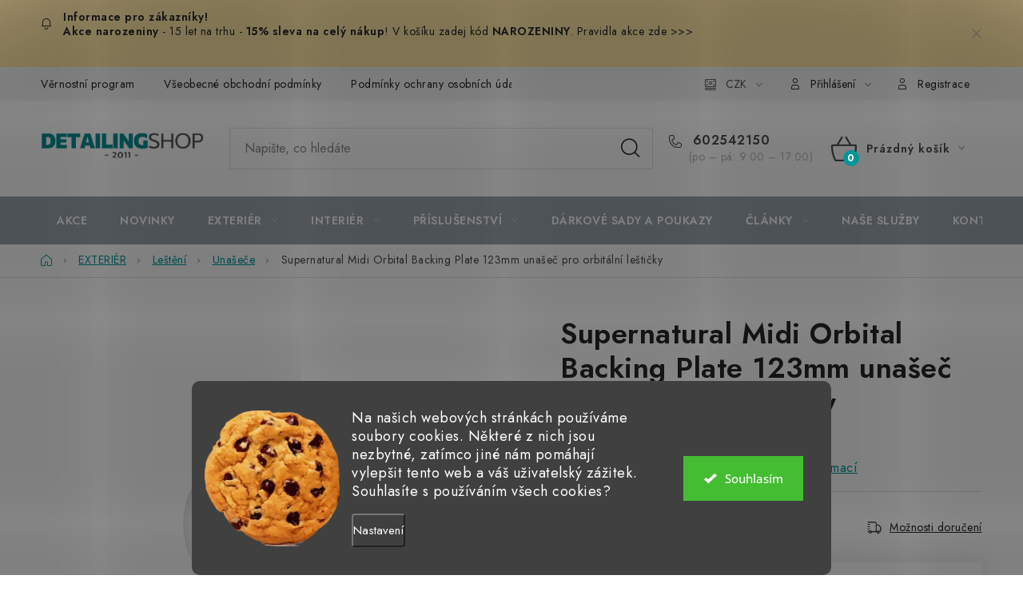

--- FILE ---
content_type: text/html; charset=utf-8
request_url: https://www.detailingshop.cz/dodo-juice-supernatural-ultra-soft-orbital-backing-123mm-unasec-pro-orbitalni-lesticky/
body_size: 35767
content:
<!doctype html><html lang="cs" dir="ltr" class="header-background-light external-fonts-loaded"><head><meta charset="utf-8" /><meta name="viewport" content="width=device-width,initial-scale=1" /><title>Supernatural Midi Orbital Backing  Plate 123mm unašeč pro orbitální leštičky | Detailingshop</title><link rel="preconnect" href="https://cdn.myshoptet.com" /><link rel="dns-prefetch" href="https://cdn.myshoptet.com" /><link rel="preload" href="https://cdn.myshoptet.com/prj/dist/master/cms/libs/jquery/jquery-1.11.3.min.js" as="script" /><link href="https://cdn.myshoptet.com/prj/dist/master/cms/templates/frontend_templates/shared/css/font-face/open-sans.css" rel="stylesheet"><script>
dataLayer = [];
dataLayer.push({'shoptet' : {
    "pageId": 899,
    "pageType": "productDetail",
    "currency": "CZK",
    "currencyInfo": {
        "decimalSeparator": ",",
        "exchangeRate": 1,
        "priceDecimalPlaces": 0,
        "symbol": "K\u010d",
        "symbolLeft": 0,
        "thousandSeparator": " "
    },
    "language": "cs",
    "projectId": 68019,
    "product": {
        "id": 3651,
        "guid": "c7bc9623-dfe6-11e5-bd4d-ac162d8a2454",
        "hasVariants": false,
        "codes": [
            {
                "code": "SNBPOB1"
            }
        ],
        "code": "SNBPOB1",
        "name": "Supernatural Midi Orbital Backing  Plate 123mm una\u0161e\u010d pro orbit\u00e1ln\u00ed le\u0161ti\u010dky",
        "appendix": "",
        "weight": 0.20000000000000001,
        "manufacturer": "Supernatural",
        "manufacturerGuid": "1EF533220B3F679AA618DA0BA3DED3EE",
        "currentCategory": "EXTERI\u00c9R | Le\u0161t\u011bn\u00ed | Una\u0161e\u010de",
        "currentCategoryGuid": "7b84730f-420e-11ea-a065-0cc47a6c92bc",
        "defaultCategory": "EXTERI\u00c9R | Le\u0161t\u011bn\u00ed | Una\u0161e\u010de",
        "defaultCategoryGuid": "7b84730f-420e-11ea-a065-0cc47a6c92bc",
        "currency": "CZK",
        "priceWithVat": 539
    },
    "stocks": [
        {
            "id": 1,
            "title": "Detailingshop",
            "isDeliveryPoint": 1,
            "visibleOnEshop": 1
        },
        {
            "id": "ext",
            "title": "Sklad",
            "isDeliveryPoint": 0,
            "visibleOnEshop": 1
        }
    ],
    "cartInfo": {
        "id": null,
        "freeShipping": false,
        "freeShippingFrom": 0,
        "leftToFreeGift": {
            "formattedPrice": "0 K\u010d",
            "priceLeft": 0
        },
        "freeGift": false,
        "leftToFreeShipping": {
            "priceLeft": 0,
            "dependOnRegion": 0,
            "formattedPrice": "0 K\u010d"
        },
        "discountCoupon": [],
        "getNoBillingShippingPrice": {
            "withoutVat": 0,
            "vat": 0,
            "withVat": 0
        },
        "cartItems": [],
        "taxMode": "ORDINARY"
    },
    "cart": [],
    "customer": {
        "priceRatio": 1,
        "priceListId": 1,
        "groupId": null,
        "registered": false,
        "mainAccount": false
    }
}});
dataLayer.push({'cookie_consent' : {
    "marketing": "denied",
    "analytics": "denied"
}});
document.addEventListener('DOMContentLoaded', function() {
    shoptet.consent.onAccept(function(agreements) {
        if (agreements.length == 0) {
            return;
        }
        dataLayer.push({
            'cookie_consent' : {
                'marketing' : (agreements.includes(shoptet.config.cookiesConsentOptPersonalisation)
                    ? 'granted' : 'denied'),
                'analytics': (agreements.includes(shoptet.config.cookiesConsentOptAnalytics)
                    ? 'granted' : 'denied')
            },
            'event': 'cookie_consent'
        });
    });
});
</script>
<meta property="og:type" content="website"><meta property="og:site_name" content="detailingshop.cz"><meta property="og:url" content="https://www.detailingshop.cz/dodo-juice-supernatural-ultra-soft-orbital-backing-123mm-unasec-pro-orbitalni-lesticky/"><meta property="og:title" content="Supernatural Midi Orbital Backing  Plate 123mm unašeč pro orbitální leštičky | Detailingshop"><meta name="author" content="Detailingshop"><meta name="web_author" content="Shoptet.cz"><meta name="dcterms.rightsHolder" content="www.detailingshop.cz"><meta name="robots" content="index,follow"><meta property="og:image" content="https://cdn.myshoptet.com/usr/www.detailingshop.cz/user/shop/big/3651_supernatural-midi-orbital-backing--plate-123mm-unasec-pro-orbitalni-lesticky.png?5ff85821"><meta property="og:description" content="Detailingshop ✅ Supernatural Midi Orbital Backing  Plate 123mm unašeč pro orbitální leštičky ✅ Slevový program ✅ 123mm unašeč pro orbitální leštičky."><meta name="description" content="Detailingshop ✅ Supernatural Midi Orbital Backing  Plate 123mm unašeč pro orbitální leštičky ✅ Slevový program ✅ 123mm unašeč pro orbitální leštičky."><meta name="google-site-verification" content="LazZkCW4Qcan-UEQr2olYyuMret1AcQKX4wBuu0QWgU"><meta property="product:price:amount" content="539"><meta property="product:price:currency" content="CZK"><style>:root {--color-primary: #9BA5AE;--color-primary-h: 208;--color-primary-s: 10%;--color-primary-l: 65%;--color-primary-hover: #016f71;--color-primary-hover-h: 181;--color-primary-hover-s: 98%;--color-primary-hover-l: 22%;--color-secondary: #01969a;--color-secondary-h: 182;--color-secondary-s: 99%;--color-secondary-l: 30%;--color-secondary-hover: #016f71;--color-secondary-hover-h: 181;--color-secondary-hover-s: 98%;--color-secondary-hover-l: 22%;--color-tertiary: #016f71;--color-tertiary-h: 181;--color-tertiary-s: 98%;--color-tertiary-l: 22%;--color-tertiary-hover: #01969a;--color-tertiary-hover-h: 182;--color-tertiary-hover-s: 99%;--color-tertiary-hover-l: 30%;--color-header-background: #f0f0f0;--template-font: "Open Sans";--template-headings-font: "Open Sans";--header-background-url: none;--cookies-notice-background: #1A1937;--cookies-notice-color: #F8FAFB;--cookies-notice-button-hover: #f5f5f5;--cookies-notice-link-hover: #27263f;--templates-update-management-preview-mode-content: "Náhled aktualizací šablony je aktivní pro váš prohlížeč."}</style>
    <script>var shoptet = shoptet || {};</script>
    <script src="https://cdn.myshoptet.com/prj/dist/master/shop/dist/main-3g-header.js.05f199e7fd2450312de2.js"></script>
<!-- User include --><!-- service 1213(832) html code header -->
<link href="https://fonts.googleapis.com/css2?family=Jost:wght@400;600;700&display=swap" rel="stylesheet">
<link href="https://cdn.myshoptet.com/prj/dist/master/shop/dist/font-shoptet-13.css.3c47e30adfa2e9e2683b.css" rel="stylesheet">
<link type="text/css" href="https://cdn.myshoptet.com/usr/paxio.myshoptet.com/user/documents/Jupiter/style.css?v1618388" rel="stylesheet" media="all" />
<link type="text/css" href="https://cdn.myshoptet.com/usr/paxio.myshoptet.com/user/documents/Jupiter/preklady.css?v11" rel="stylesheet" media="all" />
<link href="https://cdn.myshoptet.com/usr/paxio.myshoptet.com/user/documents/Jupiter/ikony.css?v1" rel="stylesheet">
<!-- api 426(80) html code header -->
<link rel="stylesheet" href="https://cdn.myshoptet.com/usr/api2.dklab.cz/user/documents/_doplnky/navstivene/68019/9/68019_9.css" type="text/css" /><style> :root { --dklab-lastvisited-background-color: #F5F5F5; } </style>
<!-- api 1280(896) html code header -->
<link rel="stylesheet" href="https://cdn.myshoptet.com/usr/shoptet.tomashlad.eu/user/documents/extras/cookies-addon/screen.min.css?v004">
<script>
    var shoptetakCookiesSettings={"useRoundingCorners":true,"cookiesImgPopup":false,"cookiesSize":"large","cookiesOrientation":"horizontal","cookiesImg":"1","buttonBg":false,"showPopup":false};

    var body=document.getElementsByTagName("body")[0];

    const rootElement = document.documentElement;

    rootElement.classList.add("st-cookies-v2");

    if (shoptetakCookiesSettings.useRoundingCorners) {
        rootElement.classList.add("st-cookies-corners");
    }
    if (shoptetakCookiesSettings.cookiesImgPopup) {
        rootElement.classList.add("st-cookies-popup-img");
    }
    if (shoptetakCookiesSettings.cookiesImg) {
        rootElement.classList.add("st-cookies-img");
    }
    if (shoptetakCookiesSettings.buttonBg) {
        rootElement.classList.add("st-cookies-btn");
    }
    if (shoptetakCookiesSettings.cookiesSize) {
        if (shoptetakCookiesSettings.cookiesSize === 'thin') {
            rootElement.classList.add("st-cookies-thin");
        }
        if (shoptetakCookiesSettings.cookiesSize === 'middle') {
            rootElement.classList.add("st-cookies-middle");
        }
        if (shoptetakCookiesSettings.cookiesSize === 'large') {
            rootElement.classList.add("st-cookies-large");
        }
    }
    if (shoptetakCookiesSettings.cookiesOrientation) {
        if (shoptetakCookiesSettings.cookiesOrientation === 'vertical') {
            rootElement.classList.add("st-cookies-vertical");
        }
    }

    /* for Mozilla/Opera9 */
    if (document.addEventListener) {
        document.addEventListener("DOMContentLoaded", init, false);
    }
    /* for Internet Explorer */
    /*@cc_on @*/
    /*@if (@_win32)
      document.write("<script id=__ie_onload defer src=javascript:void(0)><\/script>");
      var script = document.getElementById("__ie_onload");
      script.onreadystatechange = function() {
        if (this.readyState == "complete") {
          init(); // call the onload handler
        }
      };
    /*@end @*/

    /* for Safari */
    if (/WebKit/i.test(navigator.userAgent)) { // sniff
        var _timer = setInterval(function () {
            if (/loaded|complete/.test(document.readyState)) {
                init(); // call the onload handler
            }
        }, 10);
    }

    /* for other browsers */
    window.onload = init;
</script>

<!-- service 654(301) html code header -->
<!-- Prefetch Pobo Page Builder CDN  -->
<link rel="dns-prefetch" href="https://image.pobo.cz">
<link href="https://cdnjs.cloudflare.com/ajax/libs/lightgallery/2.7.2/css/lightgallery.min.css" rel="stylesheet">
<link href="https://cdnjs.cloudflare.com/ajax/libs/lightgallery/2.7.2/css/lg-thumbnail.min.css" rel="stylesheet">


<!-- © Pobo Page Builder  -->
<script>
 	  window.addEventListener("DOMContentLoaded", function () {
		  var po = document.createElement("script");
		  po.type = "text/javascript";
		  po.async = true;
		  po.dataset.url = "https://www.pobo.cz";
			po.dataset.cdn = "https://image.pobo.space";
      po.dataset.tier = "standard";
      po.fetchpriority = "high";
      po.dataset.key = btoa(window.location.host);
		  po.id = "pobo-asset-url";
      po.platform = "shoptet";
      po.synergy = false;
		  po.src = "https://image.pobo.space/assets/editor.js?v=13";

		  var s = document.getElementsByTagName("script")[0];
		  s.parentNode.insertBefore(po, s);
	  });
</script>





<!-- service 1280(896) html code header -->
<style>
.st-cookies-v2.st-cookies-btn .shoptak-carbon .siteCookies .siteCookies__form .siteCookies__buttonWrap button[value=all] {
margin-left: 10px;
}
@media (max-width: 768px) {
.st-cookies-v2.st-cookies-btn .shoptak-carbon .siteCookies .siteCookies__form .siteCookies__buttonWrap button[value=all] {
margin-left: 0px;
}
.st-cookies-v2 .shoptak-carbon .siteCookies.siteCookies--dark .siteCookies__form .siteCookies__buttonWrap button[value=reject] {
margin: 0 10px;
}
}
@media only screen and (max-width: 768px) {
 .st-cookies-v2 .siteCookies .siteCookies__form .siteCookies__buttonWrap .js-cookies-settings[value=all], .st-cookies-v2 .siteCookies .siteCookies__form .siteCookies__buttonWrap button[value=all] {   
  margin: 0 auto 10px auto;
 }
 .st-cookies-v2 .siteCookies.siteCookies--center {
  bottom: unset;
  top: 50%;
  transform: translate(-50%, -50%);
  width: 90%;
 }
}
</style>
<!-- service 1462(1076) html code header -->
<link rel="stylesheet" href="https://cdn.myshoptet.com/usr/webotvurci.myshoptet.com/user/documents/plugin-product-interconnection/css/all.min.css?v=27"> 
<!-- service 1908(1473) html code header -->
<script type="text/javascript">
    var eshop = {
        'host': 'www.detailingshop.cz',
        'projectId': 68019,
        'template': 'Disco',
        'lang': 'cs',
    };
</script>

<link href="https://cdn.myshoptet.com/usr/honzabartos.myshoptet.com/user/documents/style.css?v=296" rel="stylesheet"/>
<script src="https://cdn.myshoptet.com/usr/honzabartos.myshoptet.com/user/documents/script.js?v=300" type="text/javascript"></script>

<style>
.up-callout {
    background-color: rgba(33, 150, 243, 0.1); /* Soft info blue with transparency */
    border: 1px solid rgba(33, 150, 243, 0.3); /* Subtle blue border */
    border-radius: 8px; /* Rounded corners */
    padding: 15px 20px; /* Comfortable padding */
    box-shadow: 0 2px 5px rgba(0, 0, 0, 0.1); /* Subtle shadow for depth */
    max-width: 600px; /* Optional: Limits width for readability */
    margin: 20px auto; /* Centers the box with some spacing */
}

.up-callout p {
    margin: 0; /* Removes default paragraph margin */
    color: #333; /* Dark text for contrast */
    font-size: 16px; /* Readable font size */
    line-height: 1.5; /* Improves readability */
}
</style>
<!-- project html code header -->
<!-- Google Tag Manager -->
<script>(function(w,d,s,l,i){w[l]=w[l]||[];w[l].push({'gtm.start':
new Date().getTime(),event:'gtm.js'});var f=d.getElementsByTagName(s)[0],
j=d.createElement(s),dl=l!='dataLayer'?'&l='+l:'';j.async=true;j.src=
'https://www.googletagmanager.com/gtm.js?id='+i+dl;f.parentNode.insertBefore(j,f);
})(window,document,'script','dataLayer','GTM-TR58253');</script>
<!-- End Google Tag Manager -->
<style>
.subcategories li{padding-left: 0 !important;}
.subcategories li::before{display: none !important;}
</style>
<meta name="facebook-domain-verification" content="48auwkqwljku57euw71hpv7tywl65z" />
<meta name="facebook-domain-verification" content="6fyqepjn7pvod90hq20x02eougqsq6" />
<meta name="facebook-domain-verification" content="mytwgmqj4e7m5i7f57kioq149ht7ix" />
<meta name="seznam-wmt" content="fXEcwvXnUeWSdsT1Bbhd6FU22FiZvSx1" />
<meta property="og:site_name" content="Detailingshop">
<link rel="apple-touch-icon" sizes="180x180" href="/user/documents/apple-touch-icon.png">
<link rel="icon" type="image/png" sizes="32x32" href="/user/documents/favicon-32x32.png">
<link rel="icon" type="image/png" sizes="16x16" href="/user/documents/favicon-16x16.png">
<link rel="manifest" href="/user/documents/site.webmanifest">
<link rel="mask-icon" href="/user/documents/safari-pinned-tab.svg" color="#5bbad5">
<link rel="shortcut icon" href="/user/documents/favicon.ico">
<meta name="msapplication-TileColor" content="#da532c">
<meta name="msapplication-config" content="/user/documents/browserconfig.xml">
<meta name="theme-color" content="#ffffff">
<!-- /User include --><link rel="canonical" href="https://www.detailingshop.cz/dodo-juice-supernatural-ultra-soft-orbital-backing-123mm-unasec-pro-orbitalni-lesticky/" />    <script>
        var _hwq = _hwq || [];
        _hwq.push(['setKey', 'FFED4EE01B4D97EEE6CDCB722B2C43DE']);
        _hwq.push(['setTopPos', '100']);
        _hwq.push(['showWidget', '21']);
        (function() {
            var ho = document.createElement('script');
            ho.src = 'https://cz.im9.cz/direct/i/gjs.php?n=wdgt&sak=FFED4EE01B4D97EEE6CDCB722B2C43DE';
            var s = document.getElementsByTagName('script')[0]; s.parentNode.insertBefore(ho, s);
        })();
    </script>
    <!-- Global site tag (gtag.js) - Google Analytics -->
    <script async src="https://www.googletagmanager.com/gtag/js?id=G-6M98Y5K11R"></script>
    <script>
        
        window.dataLayer = window.dataLayer || [];
        function gtag(){dataLayer.push(arguments);}
        

                    console.debug('default consent data');

            gtag('consent', 'default', {"ad_storage":"denied","analytics_storage":"denied","ad_user_data":"denied","ad_personalization":"denied","wait_for_update":500});
            dataLayer.push({
                'event': 'default_consent'
            });
        
        gtag('js', new Date());

                gtag('config', 'UA-69800916-1', { 'groups': "UA" });
        
                gtag('config', 'G-6M98Y5K11R', {"groups":"GA4","send_page_view":false,"content_group":"productDetail","currency":"CZK","page_language":"cs"});
        
                gtag('config', 'AW-984044127');
        
        
        
        
        
                    gtag('event', 'page_view', {"send_to":"GA4","page_language":"cs","content_group":"productDetail","currency":"CZK"});
        
                gtag('set', 'currency', 'CZK');

        gtag('event', 'view_item', {
            "send_to": "UA",
            "items": [
                {
                    "id": "SNBPOB1",
                    "name": "Supernatural Midi Orbital Backing  Plate 123mm una\u0161e\u010d pro orbit\u00e1ln\u00ed le\u0161ti\u010dky",
                    "category": "EXTERI\u00c9R \/ Le\u0161t\u011bn\u00ed \/ Una\u0161e\u010de",
                                        "brand": "Supernatural",
                                                            "price": 445
                }
            ]
        });
        
        
        
        
        
                    gtag('event', 'view_item', {"send_to":"GA4","page_language":"cs","content_group":"productDetail","value":445,"currency":"CZK","items":[{"item_id":"SNBPOB1","item_name":"Supernatural Midi Orbital Backing  Plate 123mm una\u0161e\u010d pro orbit\u00e1ln\u00ed le\u0161ti\u010dky","item_brand":"Supernatural","item_category":"EXTERI\u00c9R","item_category2":"Le\u0161t\u011bn\u00ed","item_category3":"Una\u0161e\u010de","price":445,"quantity":1,"index":0}]});
        
        
        
        
        
        
        
        document.addEventListener('DOMContentLoaded', function() {
            if (typeof shoptet.tracking !== 'undefined') {
                for (var id in shoptet.tracking.bannersList) {
                    gtag('event', 'view_promotion', {
                        "send_to": "UA",
                        "promotions": [
                            {
                                "id": shoptet.tracking.bannersList[id].id,
                                "name": shoptet.tracking.bannersList[id].name,
                                "position": shoptet.tracking.bannersList[id].position
                            }
                        ]
                    });
                }
            }

            shoptet.consent.onAccept(function(agreements) {
                if (agreements.length !== 0) {
                    console.debug('gtag consent accept');
                    var gtagConsentPayload =  {
                        'ad_storage': agreements.includes(shoptet.config.cookiesConsentOptPersonalisation)
                            ? 'granted' : 'denied',
                        'analytics_storage': agreements.includes(shoptet.config.cookiesConsentOptAnalytics)
                            ? 'granted' : 'denied',
                                                                                                'ad_user_data': agreements.includes(shoptet.config.cookiesConsentOptPersonalisation)
                            ? 'granted' : 'denied',
                        'ad_personalization': agreements.includes(shoptet.config.cookiesConsentOptPersonalisation)
                            ? 'granted' : 'denied',
                        };
                    console.debug('update consent data', gtagConsentPayload);
                    gtag('consent', 'update', gtagConsentPayload);
                    dataLayer.push(
                        { 'event': 'update_consent' }
                    );
                }
            });
        });
    </script>
<script>
    (function(t, r, a, c, k, i, n, g) { t['ROIDataObject'] = k;
    t[k]=t[k]||function(){ (t[k].q=t[k].q||[]).push(arguments) },t[k].c=i;n=r.createElement(a),
    g=r.getElementsByTagName(a)[0];n.async=1;n.src=c;g.parentNode.insertBefore(n,g)
    })(window, document, 'script', '//www.heureka.cz/ocm/sdk.js?source=shoptet&version=2&page=product_detail', 'heureka', 'cz');

    heureka('set_user_consent', 0);
</script>
</head><body class="desktop id-899 in-unasece template-13 type-product type-detail one-column-body columns-mobile-2 columns-4 blank-mode blank-mode-css smart-labels-active ums_forms_redesign--off ums_a11y_category_page--on ums_discussion_rating_forms--off ums_flags_display_unification--on ums_a11y_login--on mobile-header-version-0">
        <div id="fb-root"></div>
        <script>
            window.fbAsyncInit = function() {
                FB.init({
                    autoLogAppEvents : true,
                    xfbml            : true,
                    version          : 'v24.0'
                });
            };
        </script>
        <script async defer crossorigin="anonymous" src="https://connect.facebook.net/cs_CZ/sdk.js#xfbml=1&version=v24.0"></script>    <div class="siteCookies siteCookies--bottom siteCookies--dark js-siteCookies" role="dialog" data-testid="cookiesPopup" data-nosnippet>
        <div class="siteCookies__form">
            <div class="siteCookies__content">
                <div class="siteCookies__text">
                    <span><span style="font-size: 120%;">Na našich webových stránkách používáme soubory cookies. Některé z nich jsou nezbytné, zatímco jiné nám pomáhají vylepšit tento web a váš uživatelský zážitek. Souhlasíte s používáním všech cookies?<br /></span></span>
                </div>
                <p class="siteCookies__links">
                    <button class="siteCookies__link js-cookies-settings" aria-label="Nastavení cookies" data-testid="cookiesSettings">Nastavení</button>
                </p>
            </div>
            <div class="siteCookies__buttonWrap">
                                <button class="siteCookies__button js-cookiesConsentSubmit" value="all" aria-label="Přijmout cookies" data-testid="buttonCookiesAccept">Souhlasím</button>
            </div>
        </div>
        <script>
            document.addEventListener("DOMContentLoaded", () => {
                const siteCookies = document.querySelector('.js-siteCookies');
                document.addEventListener("scroll", shoptet.common.throttle(() => {
                    const st = document.documentElement.scrollTop;
                    if (st > 1) {
                        siteCookies.classList.add('siteCookies--scrolled');
                    } else {
                        siteCookies.classList.remove('siteCookies--scrolled');
                    }
                }, 100));
            });
        </script>
    </div>
<a href="#content" class="skip-link sr-only">Přejít na obsah</a><div class="overall-wrapper"><div class="site-msg information"><div class="container"><div class="text"><p><strong>Akce narozeniny</strong> - 15 let na trhu - <strong>15% sleva na celý nákup</strong>! V košíku zadej kód <strong>NAROZENINY</strong>. Pravidla akce zde <a target="_blank" rel="noopener noreferrer" href="https://www.detailingshop.cz/narozeniny/">&gt;&gt;&gt;</a></p></div><div class="close js-close-information-msg"></div></div></div><div class="user-action"><div class="container">
    <div class="user-action-in">
                    <div id="login" class="user-action-login popup-widget login-widget" role="dialog" aria-labelledby="loginHeading">
        <div class="popup-widget-inner">
                            <h2 id="loginHeading">Přihlášení k vašemu účtu</h2><div id="customerLogin"><form action="/action/Customer/Login/" method="post" id="formLoginIncluded" class="csrf-enabled formLogin" data-testid="formLogin"><input type="hidden" name="referer" value="" /><div class="form-group"><div class="input-wrapper email js-validated-element-wrapper no-label"><input type="email" name="email" class="form-control" autofocus placeholder="E-mailová adresa (např. jan@novak.cz)" data-testid="inputEmail" autocomplete="email" required /></div></div><div class="form-group"><div class="input-wrapper password js-validated-element-wrapper no-label"><input type="password" name="password" class="form-control" placeholder="Heslo" data-testid="inputPassword" autocomplete="current-password" required /><span class="no-display">Nemůžete vyplnit toto pole</span><input type="text" name="surname" value="" class="no-display" /></div></div><div class="form-group"><div class="login-wrapper"><button type="submit" class="btn btn-secondary btn-text btn-login" data-testid="buttonSubmit">Přihlásit se</button><div class="password-helper"><a href="/registrace/" data-testid="signup" rel="nofollow">Nová registrace</a><a href="/klient/zapomenute-heslo/" rel="nofollow">Zapomenuté heslo</a></div></div></div><div class="social-login-buttons"><div class="social-login-buttons-divider"><span>nebo</span></div><div class="form-group"><a href="/action/Social/login/?provider=Google" class="login-btn google" rel="nofollow"><span class="login-google-icon"></span><strong>Přihlásit se přes Google</strong></a></div></div></form>
</div>                    </div>
    </div>

                <div id="cart-widget" class="user-action-cart popup-widget cart-widget loader-wrapper" data-testid="popupCartWidget" role="dialog" aria-hidden="true">
            <div class="popup-widget-inner cart-widget-inner place-cart-here">
                <div class="loader-overlay">
                    <div class="loader"></div>
                </div>
            </div>
        </div>
    </div>
</div>
</div><div class="top-navigation-bar" data-testid="topNavigationBar">

    <div class="container">

                            <div class="top-navigation-menu">
                <ul class="top-navigation-bar-menu">
                                            <li class="top-navigation-menu-item-764">
                            <a href="/slevovy-program/" title="Věrnostní program">Věrnostní program</a>
                        </li>
                                            <li class="top-navigation-menu-item-39">
                            <a href="/obchodni-podminky/" title="Všeobecné obchodní podmínky">Všeobecné obchodní podmínky</a>
                        </li>
                                            <li class="top-navigation-menu-item-798">
                            <a href="/podminky-ochrany-osobnich-udaju/" title="Podmínky ochrany osobních údajů">Podmínky ochrany osobních údajů</a>
                        </li>
                                            <li class="top-navigation-menu-item--5">
                            <a href="/mapa-serveru/" title="Mapa serveru">Mapa serveru</a>
                        </li>
                                    </ul>
                <div class="top-navigation-menu-trigger">Více</div>
                <ul class="top-navigation-bar-menu-helper"></ul>
            </div>
        
        <div class="top-navigation-tools">
                <div class="dropdown">
        <span>Ceny v:</span>
        <button id="topNavigationDropdown" type="button" data-toggle="dropdown" aria-haspopup="true" aria-expanded="false">
            CZK
            <span class="caret"></span>
        </button>
        <ul class="dropdown-menu" aria-labelledby="topNavigationDropdown"><li><a href="/action/Currency/changeCurrency/?currencyCode=CZK" rel="nofollow">CZK</a></li><li><a href="/action/Currency/changeCurrency/?currencyCode=EUR" rel="nofollow">EUR</a></li></ul>
    </div>
            <button class="top-nav-button top-nav-button-login toggle-window" type="button" data-target="login" aria-haspopup="dialog" aria-controls="login" aria-expanded="false" data-testid="signin"><span>Přihlášení</span></button>
    <a href="/registrace/" class="top-nav-button top-nav-button-register" data-testid="headerSignup">Registrace</a>
        </div>

    </div>

</div>
<header id="header">
        <div class="header-top">
            <div class="container navigation-wrapper header-top-wrapper">
                <div class="site-name"><a href="/" data-testid="linkWebsiteLogo"><img src="https://cdn.myshoptet.com/usr/www.detailingshop.cz/user/logos/ds5_2026_shoptet.png" alt="Detailingshop" fetchpriority="low" /></a></div>                <div class="search" itemscope itemtype="https://schema.org/WebSite">
                    <meta itemprop="headline" content="Unašeče"/><meta itemprop="url" content="https://www.detailingshop.cz"/><meta itemprop="text" content="Detailingshop ✅ Supernatural Midi Orbital Backing Plate 123mm unašeč pro orbitální leštičky ✅ Slevový program ✅ 123mm unašeč pro orbitální leštičky."/>                    <form action="/action/ProductSearch/prepareString/" method="post"
    id="formSearchForm" class="search-form compact-form js-search-main"
    itemprop="potentialAction" itemscope itemtype="https://schema.org/SearchAction" data-testid="searchForm">
    <fieldset>
        <meta itemprop="target"
            content="https://www.detailingshop.cz/vyhledavani/?string={string}"/>
        <input type="hidden" name="language" value="cs"/>
        
            
    <span class="search-input-icon" aria-hidden="true"></span>

<input
    type="search"
    name="string"
        class="query-input form-control search-input js-search-input"
    placeholder="Napište, co hledáte"
    autocomplete="off"
    required
    itemprop="query-input"
    aria-label="Vyhledávání"
    data-testid="searchInput"
>
            <button type="submit" class="btn btn-default search-button" data-testid="searchBtn">Hledat</button>
        
    </fieldset>
</form>
                </div>
                <div class="navigation-buttons">
                    <a href="#" class="toggle-window" data-target="search" data-testid="linkSearchIcon"><span class="sr-only">Hledat</span></a>
                        
    <a href="/kosik/" class="btn btn-icon toggle-window cart-count" data-target="cart" data-hover="true" data-redirect="true" data-testid="headerCart" rel="nofollow" aria-haspopup="dialog" aria-expanded="false" aria-controls="cart-widget">
        
                <span class="sr-only">Nákupní košík</span>
        
            <span class="cart-price visible-lg-inline-block" data-testid="headerCartPrice">
                                    Prázdný košík                            </span>
        
    
            </a>
                    <a href="#" class="toggle-window" data-target="navigation" data-testid="hamburgerMenu"></a>
                </div>
            </div>
        </div>
        <div class="header-bottom">
            <div class="container navigation-wrapper header-bottom-wrapper js-navigation-container">
                <nav id="navigation" aria-label="Hlavní menu" data-collapsible="true"><div class="navigation-in menu"><ul class="menu-level-1" role="menubar" data-testid="headerMenuItems"><li class="menu-item-1031" role="none"><a href="/akce/" data-testid="headerMenuItem" role="menuitem" aria-expanded="false"><b>AKCE</b></a></li>
<li class="menu-item-818" role="none"><a href="/novinky/" data-testid="headerMenuItem" role="menuitem" aria-expanded="false"><b>NOVINKY</b></a></li>
<li class="menu-item-1610 ext" role="none"><a href="/exterier/" data-testid="headerMenuItem" role="menuitem" aria-haspopup="true" aria-expanded="false"><b>EXTERIÉR</b><span class="submenu-arrow"></span></a><ul class="menu-level-2" aria-label="EXTERIÉR" tabindex="-1" role="menu"><li class="menu-item-683 has-third-level" role="none"><a href="/predmyti--myti-a-suseni/" class="menu-image" data-testid="headerMenuItem" tabindex="-1" aria-hidden="true"><img src="data:image/svg+xml,%3Csvg%20width%3D%22140%22%20height%3D%22100%22%20xmlns%3D%22http%3A%2F%2Fwww.w3.org%2F2000%2Fsvg%22%3E%3C%2Fsvg%3E" alt="" aria-hidden="true" width="140" height="100"  data-src="https://cdn.myshoptet.com/usr/www.detailingshop.cz/user/categories/thumb/autosampony-s-keramikou-1.jpg" fetchpriority="low" /></a><div><a href="/predmyti--myti-a-suseni/" data-testid="headerMenuItem" role="menuitem"><span>Mytí a sušení</span></a>
                                                    <ul class="menu-level-3" role="menu">
                                                                    <li class="menu-item-1122" role="none">
                                        <a href="/autosampony/" data-testid="headerMenuItem" role="menuitem">
                                            Autošampony</a>,                                    </li>
                                                                    <li class="menu-item-684" role="none">
                                        <a href="/aktivni-peny/" data-testid="headerMenuItem" role="menuitem">
                                            Aktivní pěny</a>,                                    </li>
                                                                    <li class="menu-item-830" role="none">
                                        <a href="/penovaci-nastavce/" data-testid="headerMenuItem" role="menuitem">
                                            Napěňovače</a>,                                    </li>
                                                                    <li class="menu-item-833" role="none">
                                        <a href="/odstranovace-hmyzu/" data-testid="headerMenuItem" role="menuitem">
                                            Předmytí a odstraňovače hmyzu</a>,                                    </li>
                                                                    <li class="menu-item-690" role="none">
                                        <a href="/kyble-a-mrizky/" data-testid="headerMenuItem" role="menuitem">
                                            Kbelíky a příslušenství</a>,                                    </li>
                                                                    <li class="menu-item-687" role="none">
                                        <a href="/myci-rukavice-a-houby/" data-testid="headerMenuItem" role="menuitem">
                                            Mycí rukavice a houby</a>,                                    </li>
                                                                    <li class="menu-item-688" role="none">
                                        <a href="/susici-rucniky/" data-testid="headerMenuItem" role="menuitem">
                                            Sušící ručníky</a>,                                    </li>
                                                                    <li class="menu-item-689" role="none">
                                        <a href="/susici-detailery/" data-testid="headerMenuItem" role="menuitem">
                                            Sušící detailery</a>,                                    </li>
                                                                    <li class="menu-item-848" role="none">
                                        <a href="/sterky/" data-testid="headerMenuItem" role="menuitem">
                                            Stěrky</a>,                                    </li>
                                                                    <li class="menu-item-792" role="none">
                                        <a href="/elektricke-vysousece/" data-testid="headerMenuItem" role="menuitem">
                                            Elektrické vysoušeče</a>,                                    </li>
                                                                    <li class="menu-item-1041" role="none">
                                        <a href="/vysokotlake-mycky/" data-testid="headerMenuItem" role="menuitem">
                                            Vysokotlaké myčky</a>                                    </li>
                                                            </ul>
                        </div></li><li class="menu-item-691 has-third-level" role="none"><a href="/cisteni-laku/" class="menu-image" data-testid="headerMenuItem" tabindex="-1" aria-hidden="true"><img src="data:image/svg+xml,%3Csvg%20width%3D%22140%22%20height%3D%22100%22%20xmlns%3D%22http%3A%2F%2Fwww.w3.org%2F2000%2Fsvg%22%3E%3C%2Fsvg%3E" alt="" aria-hidden="true" width="140" height="100"  data-src="https://cdn.myshoptet.com/usr/www.detailingshop.cz/user/categories/thumb/odstranovace-asfaltu-1.jpg" fetchpriority="low" /></a><div><a href="/cisteni-laku/" data-testid="headerMenuItem" role="menuitem"><span>Čištění laku</span></a>
                                                    <ul class="menu-level-3" role="menu">
                                                                    <li class="menu-item-692" role="none">
                                        <a href="/univerzalni-cistice/" data-testid="headerMenuItem" role="menuitem">
                                            Univerzální čističe</a>,                                    </li>
                                                                    <li class="menu-item-857" role="none">
                                        <a href="/odstranovace-poletave-rzi/" data-testid="headerMenuItem" role="menuitem">
                                            Odstraňovače polétavé rzi</a>,                                    </li>
                                                                    <li class="menu-item-863" role="none">
                                        <a href="/odstranovace-asfaltu-a-lepidel/" data-testid="headerMenuItem" role="menuitem">
                                            Odstraňovače asfaltu a lepidel</a>,                                    </li>
                                                                    <li class="menu-item-869" role="none">
                                        <a href="/odstranovace-vodniho-kamene/" data-testid="headerMenuItem" role="menuitem">
                                            Odstraňovače vodního kamene</a>,                                    </li>
                                                                    <li class="menu-item-881" role="none">
                                        <a href="/odstranovace-hmyzu-2/" data-testid="headerMenuItem" role="menuitem">
                                            Odstraňovače hmyzu</a>,                                    </li>
                                                                    <li class="menu-item-878" role="none">
                                        <a href="/odstranovace-karbonu/" data-testid="headerMenuItem" role="menuitem">
                                            Odstraňovače karbonu</a>,                                    </li>
                                                                    <li class="menu-item-872" role="none">
                                        <a href="/odmastovace/" data-testid="headerMenuItem" role="menuitem">
                                            Odmašťovače</a>,                                    </li>
                                                                    <li class="menu-item-693" role="none">
                                        <a href="/clay/" data-testid="headerMenuItem" role="menuitem">
                                            Clay</a>,                                    </li>
                                                                    <li class="menu-item-854" role="none">
                                        <a href="/lubrikace/" data-testid="headerMenuItem" role="menuitem">
                                            Lubrikace</a>                                    </li>
                                                            </ul>
                        </div></li><li class="menu-item-709 has-third-level" role="none"><a href="/lesteni/" class="menu-image" data-testid="headerMenuItem" tabindex="-1" aria-hidden="true"><img src="data:image/svg+xml,%3Csvg%20width%3D%22140%22%20height%3D%22100%22%20xmlns%3D%22http%3A%2F%2Fwww.w3.org%2F2000%2Fsvg%22%3E%3C%2Fsvg%3E" alt="" aria-hidden="true" width="140" height="100"  data-src="https://cdn.myshoptet.com/usr/www.detailingshop.cz/user/categories/thumb/lesticky-orbitalni-1.jpg" fetchpriority="low" /></a><div><a href="/lesteni/" data-testid="headerMenuItem" role="menuitem"><span>Leštění</span></a>
                                                    <ul class="menu-level-3" role="menu">
                                                                    <li class="menu-item-1350" role="none">
                                        <a href="/lestici-pasty/" data-testid="headerMenuItem" role="menuitem">
                                            Leštící pasty</a>,                                    </li>
                                                                    <li class="menu-item-1476" role="none">
                                        <a href="/lestici-kotouce/" data-testid="headerMenuItem" role="menuitem">
                                            Leštící kotouče</a>,                                    </li>
                                                                    <li class="menu-item-715" role="none">
                                        <a href="/lesticky-orbitalni/" data-testid="headerMenuItem" role="menuitem">
                                            Leštičky orbitální</a>,                                    </li>
                                                                    <li class="menu-item-908" role="none">
                                        <a href="/lesticky-rotacni/" data-testid="headerMenuItem" role="menuitem">
                                            Leštičky rotační</a>,                                    </li>
                                                                    <li class="menu-item-899" role="none">
                                        <a href="/unasece/" class="active" data-testid="headerMenuItem" role="menuitem">
                                            Unašeče</a>,                                    </li>
                                                                    <li class="menu-item-902" role="none">
                                        <a href="/maskovaci-pasky/" data-testid="headerMenuItem" role="menuitem">
                                            Maskovací pásky</a>,                                    </li>
                                                                    <li class="menu-item-714" role="none">
                                        <a href="/prislusenstvi-k-lesteni/" data-testid="headerMenuItem" role="menuitem">
                                            Příslušenství k leštění</a>                                    </li>
                                                            </ul>
                        </div></li><li class="menu-item-717 has-third-level" role="none"><a href="/ochrana-laku--vosky-a-sealanty/" class="menu-image" data-testid="headerMenuItem" tabindex="-1" aria-hidden="true"><img src="data:image/svg+xml,%3Csvg%20width%3D%22140%22%20height%3D%22100%22%20xmlns%3D%22http%3A%2F%2Fwww.w3.org%2F2000%2Fsvg%22%3E%3C%2Fsvg%3E" alt="" aria-hidden="true" width="140" height="100"  data-src="https://cdn.myshoptet.com/usr/www.detailingshop.cz/user/categories/thumb/tuhe-vosky-synteticke-1.jpg" fetchpriority="low" /></a><div><a href="/ochrana-laku--vosky-a-sealanty/" data-testid="headerMenuItem" role="menuitem"><span>Ochrana laku</span></a>
                                                    <ul class="menu-level-3" role="menu">
                                                                    <li class="menu-item-718" role="none">
                                        <a href="/tuhe-vosky-prirodni/" data-testid="headerMenuItem" role="menuitem">
                                            Tuhé vosky přírodní</a>,                                    </li>
                                                                    <li class="menu-item-920" role="none">
                                        <a href="/tuhe-vosky-synteticke/" data-testid="headerMenuItem" role="menuitem">
                                            Tuhé vosky syntetické</a>,                                    </li>
                                                                    <li class="menu-item-923" role="none">
                                        <a href="/tuhe-vosky-hybridni/" data-testid="headerMenuItem" role="menuitem">
                                            Tuhé vosky hybridní</a>,                                    </li>
                                                                    <li class="menu-item-719" role="none">
                                        <a href="/tekute-vosky-a-sealanty/" data-testid="headerMenuItem" role="menuitem">
                                            Tekuté vosky a sealanty</a>,                                    </li>
                                                                    <li class="menu-item-720" role="none">
                                        <a href="/keramicke-povlaky/" data-testid="headerMenuItem" role="menuitem">
                                            Keramické povlaky</a>,                                    </li>
                                                                    <li class="menu-item-721" role="none">
                                        <a href="/exterierove-detailery/" data-testid="headerMenuItem" role="menuitem">
                                            Exteriérové detailery</a>,                                    </li>
                                                                    <li class="menu-item-929" role="none">
                                        <a href="/ochranne-folie/" data-testid="headerMenuItem" role="menuitem">
                                            Ochranné fólie</a>                                    </li>
                                                            </ul>
                        </div></li><li class="menu-item-697 has-third-level" role="none"><a href="/kola-a-pneumatiky/" class="menu-image" data-testid="headerMenuItem" tabindex="-1" aria-hidden="true"><img src="data:image/svg+xml,%3Csvg%20width%3D%22140%22%20height%3D%22100%22%20xmlns%3D%22http%3A%2F%2Fwww.w3.org%2F2000%2Fsvg%22%3E%3C%2Fsvg%3E" alt="" aria-hidden="true" width="140" height="100"  data-src="https://cdn.myshoptet.com/usr/www.detailingshop.cz/user/categories/thumb/kola-pneu.jpg" fetchpriority="low" /></a><div><a href="/kola-a-pneumatiky/" data-testid="headerMenuItem" role="menuitem"><span>Kola a pneumatiky</span></a>
                                                    <ul class="menu-level-3" role="menu">
                                                                    <li class="menu-item-698" role="none">
                                        <a href="/cistice-kol/" data-testid="headerMenuItem" role="menuitem">
                                            Čističe kol</a>,                                    </li>
                                                                    <li class="menu-item-932" role="none">
                                        <a href="/cistice-pneumatik/" data-testid="headerMenuItem" role="menuitem">
                                            Čističe pneumatik</a>,                                    </li>
                                                                    <li class="menu-item-700" role="none">
                                        <a href="/ochrana-kol/" data-testid="headerMenuItem" role="menuitem">
                                            Ochrana kol</a>,                                    </li>
                                                                    <li class="menu-item-701" role="none">
                                        <a href="/impregnace-pneumatik/" data-testid="headerMenuItem" role="menuitem">
                                            Impregnace pneumatik</a>,                                    </li>
                                                                    <li class="menu-item-702" role="none">
                                        <a href="/kartace--stetce-a-aplikatory-na-kola/" data-testid="headerMenuItem" role="menuitem">
                                            Kartáče, štětce a aplikátory na kola</a>                                    </li>
                                                            </ul>
                        </div></li><li class="menu-item-737 has-third-level" role="none"><a href="/plastove-a-pryzove-dily/" class="menu-image" data-testid="headerMenuItem" tabindex="-1" aria-hidden="true"><img src="data:image/svg+xml,%3Csvg%20width%3D%22140%22%20height%3D%22100%22%20xmlns%3D%22http%3A%2F%2Fwww.w3.org%2F2000%2Fsvg%22%3E%3C%2Fsvg%3E" alt="" aria-hidden="true" width="140" height="100"  data-src="https://cdn.myshoptet.com/usr/www.detailingshop.cz/user/categories/thumb/plasty-pryze.jpg" fetchpriority="low" /></a><div><a href="/plastove-a-pryzove-dily/" data-testid="headerMenuItem" role="menuitem"><span>Plastové a pryžové díly</span></a>
                                                    <ul class="menu-level-3" role="menu">
                                                                    <li class="menu-item-738" role="none">
                                        <a href="/cistice-plastu-a-pryzi/" data-testid="headerMenuItem" role="menuitem">
                                            Čističe plastů a pryží</a>,                                    </li>
                                                                    <li class="menu-item-739" role="none">
                                        <a href="/impregnace-plastu-a-pryzi/" data-testid="headerMenuItem" role="menuitem">
                                            Impregnace plastů a pryží</a>,                                    </li>
                                                                    <li class="menu-item-962" role="none">
                                        <a href="/nanopovlaky-na-plasty/" data-testid="headerMenuItem" role="menuitem">
                                            Nanopovlaky na plasty</a>,                                    </li>
                                                                    <li class="menu-item-965" role="none">
                                        <a href="/renovace-svetlometu/" data-testid="headerMenuItem" role="menuitem">
                                            Renovace světlometů</a>                                    </li>
                                                            </ul>
                        </div></li><li class="menu-item-723 has-third-level" role="none"><a href="/okna/" class="menu-image" data-testid="headerMenuItem" tabindex="-1" aria-hidden="true"><img src="data:image/svg+xml,%3Csvg%20width%3D%22140%22%20height%3D%22100%22%20xmlns%3D%22http%3A%2F%2Fwww.w3.org%2F2000%2Fsvg%22%3E%3C%2Fsvg%3E" alt="" aria-hidden="true" width="140" height="100"  data-src="https://cdn.myshoptet.com/usr/www.detailingshop.cz/user/categories/thumb/cistic_oken.jpg" fetchpriority="low" /></a><div><a href="/okna/" data-testid="headerMenuItem" role="menuitem"><span>Okna</span></a>
                                                    <ul class="menu-level-3" role="menu">
                                                                    <li class="menu-item-724" role="none">
                                        <a href="/lesteni-oken/" data-testid="headerMenuItem" role="menuitem">
                                            Leštění oken</a>,                                    </li>
                                                                    <li class="menu-item-725" role="none">
                                        <a href="/cistice-oken/" data-testid="headerMenuItem" role="menuitem">
                                            Čističe oken</a>,                                    </li>
                                                                    <li class="menu-item-726" role="none">
                                        <a href="/ochrana-oken/" data-testid="headerMenuItem" role="menuitem">
                                            Ochrana oken</a>,                                    </li>
                                                                    <li class="menu-item-727" role="none">
                                        <a href="/pripravky-do-ostrikovacu/" data-testid="headerMenuItem" role="menuitem">
                                            Přípravky do ostřikovačů</a>,                                    </li>
                                                                    <li class="menu-item-728" role="none">
                                        <a href="/uterky-na-okna/" data-testid="headerMenuItem" role="menuitem">
                                            Utěrky na okna</a>,                                    </li>
                                                                    <li class="menu-item-1089" role="none">
                                        <a href="/rozmrazovace/" data-testid="headerMenuItem" role="menuitem">
                                            Rozmrazovače</a>                                    </li>
                                                            </ul>
                        </div></li><li class="menu-item-959 has-third-level" role="none"><a href="/motorovy-prostor/" class="menu-image" data-testid="headerMenuItem" tabindex="-1" aria-hidden="true"><img src="data:image/svg+xml,%3Csvg%20width%3D%22140%22%20height%3D%22100%22%20xmlns%3D%22http%3A%2F%2Fwww.w3.org%2F2000%2Fsvg%22%3E%3C%2Fsvg%3E" alt="" aria-hidden="true" width="140" height="100"  data-src="https://cdn.myshoptet.com/usr/www.detailingshop.cz/user/categories/thumb/cistice_motoru-1.jpg" fetchpriority="low" /></a><div><a href="/motorovy-prostor/" data-testid="headerMenuItem" role="menuitem"><span>Motorový prostor</span></a>
                                                    <ul class="menu-level-3" role="menu">
                                                                    <li class="menu-item-968" role="none">
                                        <a href="/cistice-motoru/" data-testid="headerMenuItem" role="menuitem">
                                            Čističe motoru</a>,                                    </li>
                                                                    <li class="menu-item-971" role="none">
                                        <a href="/impregnace-plastu-v-motoru/" data-testid="headerMenuItem" role="menuitem">
                                            Impregnace plastů v motoru</a>                                    </li>
                                                            </ul>
                        </div></li><li class="menu-item-729 has-third-level" role="none"><a href="/pece-o-kabriolet/" class="menu-image" data-testid="headerMenuItem" tabindex="-1" aria-hidden="true"><img src="data:image/svg+xml,%3Csvg%20width%3D%22140%22%20height%3D%22100%22%20xmlns%3D%22http%3A%2F%2Fwww.w3.org%2F2000%2Fsvg%22%3E%3C%2Fsvg%3E" alt="" aria-hidden="true" width="140" height="100"  data-src="https://cdn.myshoptet.com/usr/www.detailingshop.cz/user/categories/thumb/pece-kabriolet.jpg" fetchpriority="low" /></a><div><a href="/pece-o-kabriolet/" data-testid="headerMenuItem" role="menuitem"><span>Péče o kabriolet</span></a>
                                                    <ul class="menu-level-3" role="menu">
                                                                    <li class="menu-item-983" role="none">
                                        <a href="/cistice-strech/" data-testid="headerMenuItem" role="menuitem">
                                            Čističe střech</a>,                                    </li>
                                                                    <li class="menu-item-986" role="none">
                                        <a href="/impregnace-strech/" data-testid="headerMenuItem" role="menuitem">
                                            Impregnace střech</a>                                    </li>
                                                            </ul>
                        </div></li><li class="menu-item-750 has-third-level" role="none"><a href="/matne-laky/" class="menu-image" data-testid="headerMenuItem" tabindex="-1" aria-hidden="true"><img src="data:image/svg+xml,%3Csvg%20width%3D%22140%22%20height%3D%22100%22%20xmlns%3D%22http%3A%2F%2Fwww.w3.org%2F2000%2Fsvg%22%3E%3C%2Fsvg%3E" alt="" aria-hidden="true" width="140" height="100"  data-src="https://cdn.myshoptet.com/usr/www.detailingshop.cz/user/categories/thumb/ochrana-matneho-laku-1.jpg" fetchpriority="low" /></a><div><a href="/matne-laky/" data-testid="headerMenuItem" role="menuitem"><span>Péče o matný lak</span></a>
                                                    <ul class="menu-level-3" role="menu">
                                                                    <li class="menu-item-974" role="none">
                                        <a href="/autosampony-a-cistice-pro-matne-laky/" data-testid="headerMenuItem" role="menuitem">
                                            Autošampony a čističe pro matné laky</a>,                                    </li>
                                                                    <li class="menu-item-977" role="none">
                                        <a href="/ochrana-matneho-laku/" data-testid="headerMenuItem" role="menuitem">
                                            Ochrana matného laku</a>                                    </li>
                                                            </ul>
                        </div></li><li class="menu-item-708" role="none"><a href="/kovove-dily/" class="menu-image" data-testid="headerMenuItem" tabindex="-1" aria-hidden="true"><img src="data:image/svg+xml,%3Csvg%20width%3D%22140%22%20height%3D%22100%22%20xmlns%3D%22http%3A%2F%2Fwww.w3.org%2F2000%2Fsvg%22%3E%3C%2Fsvg%3E" alt="" aria-hidden="true" width="140" height="100"  data-src="https://cdn.myshoptet.com/usr/www.detailingshop.cz/user/categories/thumb/kovove-dily.jpg" fetchpriority="low" /></a><div><a href="/kovove-dily/" data-testid="headerMenuItem" role="menuitem"><span>Kovové díly</span></a>
                        </div></li></ul></li>
<li class="menu-item-1694 ext" role="none"><a href="/interier/" data-testid="headerMenuItem" role="menuitem" aria-haspopup="true" aria-expanded="false"><b>INTERIÉR</b><span class="submenu-arrow"></span></a><ul class="menu-level-2" aria-label="INTERIÉR" tabindex="-1" role="menu"><li class="menu-item-706 has-third-level" role="none"><a href="/vune-do-auta/" class="menu-image" data-testid="headerMenuItem" tabindex="-1" aria-hidden="true"><img src="data:image/svg+xml,%3Csvg%20width%3D%22140%22%20height%3D%22100%22%20xmlns%3D%22http%3A%2F%2Fwww.w3.org%2F2000%2Fsvg%22%3E%3C%2Fsvg%3E" alt="" aria-hidden="true" width="140" height="100"  data-src="https://cdn.myshoptet.com/usr/www.detailingshop.cz/user/categories/thumb/vune_do_auta.jpg" fetchpriority="low" /></a><div><a href="/vune-do-auta/" data-testid="headerMenuItem" role="menuitem"><span>Vůně do auta</span></a>
                                                    <ul class="menu-level-3" role="menu">
                                                                    <li class="menu-item-1733" role="none">
                                        <a href="/zavesne-vune-do-auta/" data-testid="headerMenuItem" role="menuitem">
                                            Závěsné vůně do auta</a>,                                    </li>
                                                                    <li class="menu-item-1736" role="none">
                                        <a href="/vune-v-rozprasovaci/" data-testid="headerMenuItem" role="menuitem">
                                            Vůně a parfémy v rozprašovači</a>,                                    </li>
                                                                    <li class="menu-item-1739" role="none">
                                        <a href="/vune-v-plechovce/" data-testid="headerMenuItem" role="menuitem">
                                            Vůně do auta v plechovce</a>,                                    </li>
                                                                    <li class="menu-item-1742" role="none">
                                        <a href="/vune-v-lahvicce/" data-testid="headerMenuItem" role="menuitem">
                                            Vůně v lahvičce</a>,                                    </li>
                                                                    <li class="menu-item-2500" role="none">
                                        <a href="/vune-do-ventilace/" data-testid="headerMenuItem" role="menuitem">
                                            Vůně do ventilace</a>                                    </li>
                                                            </ul>
                        </div></li><li class="menu-item-1919 has-third-level" role="none"><a href="/cisteni-interieru/" class="menu-image" data-testid="headerMenuItem" tabindex="-1" aria-hidden="true"><img src="data:image/svg+xml,%3Csvg%20width%3D%22140%22%20height%3D%22100%22%20xmlns%3D%22http%3A%2F%2Fwww.w3.org%2F2000%2Fsvg%22%3E%3C%2Fsvg%3E" alt="" aria-hidden="true" width="140" height="100"  data-src="https://cdn.myshoptet.com/usr/www.detailingshop.cz/user/categories/thumb/cistice-kuze-1.jpg" fetchpriority="low" /></a><div><a href="/cisteni-interieru/" data-testid="headerMenuItem" role="menuitem"><span>Čištění interiéru</span></a>
                                                    <ul class="menu-level-3" role="menu">
                                                                    <li class="menu-item-704" role="none">
                                        <a href="/univerzalni-cistice-interieru/" data-testid="headerMenuItem" role="menuitem">
                                            Univerzální čističe interiéru</a>,                                    </li>
                                                                    <li class="menu-item-938" role="none">
                                        <a href="/cistice-kobercu-a-calouneni/" data-testid="headerMenuItem" role="menuitem">
                                            Čističe koberců a textilu</a>,                                    </li>
                                                                    <li class="menu-item-732" role="none">
                                        <a href="/cistice-kuze/" data-testid="headerMenuItem" role="menuitem">
                                            Čističe kůže</a>,                                    </li>
                                                                    <li class="menu-item-1925" role="none">
                                        <a href="/cistice-alcantary/" data-testid="headerMenuItem" role="menuitem">
                                            Čističe alcantary</a>,                                    </li>
                                                                    <li class="menu-item-2488" role="none">
                                        <a href="/vysavace-a-tepovace/" data-testid="headerMenuItem" role="menuitem">
                                            Vysavače a tepovače</a>                                    </li>
                                                            </ul>
                        </div></li><li class="menu-item-1922 has-third-level" role="none"><a href="/ochrana-interieru/" class="menu-image" data-testid="headerMenuItem" tabindex="-1" aria-hidden="true"><img src="data:image/svg+xml,%3Csvg%20width%3D%22140%22%20height%3D%22100%22%20xmlns%3D%22http%3A%2F%2Fwww.w3.org%2F2000%2Fsvg%22%3E%3C%2Fsvg%3E" alt="" aria-hidden="true" width="140" height="100"  data-src="https://cdn.myshoptet.com/usr/www.detailingshop.cz/user/categories/thumb/ochrana-interieru.jpg" fetchpriority="low" /></a><div><a href="/ochrana-interieru/" data-testid="headerMenuItem" role="menuitem"><span>Ochrana interiéru</span></a>
                                                    <ul class="menu-level-3" role="menu">
                                                                    <li class="menu-item-914" role="none">
                                        <a href="/interierove-detailery/" data-testid="headerMenuItem" role="menuitem">
                                            Interiérové detailery</a>,                                    </li>
                                                                    <li class="menu-item-733" role="none">
                                        <a href="/mleka-a-balzamy-na-kuzi/" data-testid="headerMenuItem" role="menuitem">
                                            Mléka, balzámy a ochrana kůže</a>,                                    </li>
                                                                    <li class="menu-item-734" role="none">
                                        <a href="/osetreni-alcantary/" data-testid="headerMenuItem" role="menuitem">
                                            Impregnace Alcantary</a>,                                    </li>
                                                                    <li class="menu-item-956" role="none">
                                        <a href="/impregnace-textilu/" data-testid="headerMenuItem" role="menuitem">
                                            Impregnace textilu</a>,                                    </li>
                                                                    <li class="menu-item-705" role="none">
                                        <a href="/osetreni-interieru/" data-testid="headerMenuItem" role="menuitem">
                                            Impregnace plastů</a>                                    </li>
                                                            </ul>
                        </div></li><li class="menu-item-731" role="none"><a href="/opravy-a-renovace-kuze/" class="menu-image" data-testid="headerMenuItem" tabindex="-1" aria-hidden="true"><img src="data:image/svg+xml,%3Csvg%20width%3D%22140%22%20height%3D%22100%22%20xmlns%3D%22http%3A%2F%2Fwww.w3.org%2F2000%2Fsvg%22%3E%3C%2Fsvg%3E" alt="" aria-hidden="true" width="140" height="100"  data-src="https://cdn.myshoptet.com/usr/www.detailingshop.cz/user/categories/thumb/renovace-kuze.jpg" fetchpriority="low" /></a><div><a href="/opravy-a-renovace-kuze/" data-testid="headerMenuItem" role="menuitem"><span>Opravy a renovace kůže</span></a>
                        </div></li><li class="menu-item-735" role="none"><a href="/sety-na-kuzi/" class="menu-image" data-testid="headerMenuItem" tabindex="-1" aria-hidden="true"><img src="data:image/svg+xml,%3Csvg%20width%3D%22140%22%20height%3D%22100%22%20xmlns%3D%22http%3A%2F%2Fwww.w3.org%2F2000%2Fsvg%22%3E%3C%2Fsvg%3E" alt="" aria-hidden="true" width="140" height="100"  data-src="https://cdn.myshoptet.com/usr/www.detailingshop.cz/user/categories/thumb/sety-na-kuzi.jpg" fetchpriority="low" /></a><div><a href="/sety-na-kuzi/" data-testid="headerMenuItem" role="menuitem"><span>Sady na údržbu kůže</span></a>
                        </div></li><li class="menu-item-944" role="none"><a href="/likvidatory-zapachu/" class="menu-image" data-testid="headerMenuItem" tabindex="-1" aria-hidden="true"><img src="data:image/svg+xml,%3Csvg%20width%3D%22140%22%20height%3D%22100%22%20xmlns%3D%22http%3A%2F%2Fwww.w3.org%2F2000%2Fsvg%22%3E%3C%2Fsvg%3E" alt="" aria-hidden="true" width="140" height="100"  data-src="https://cdn.myshoptet.com/usr/www.detailingshop.cz/user/categories/thumb/likvidatory-zapachu.jpg" fetchpriority="low" /></a><div><a href="/likvidatory-zapachu/" data-testid="headerMenuItem" role="menuitem"><span>Likvidátory zápachu a bakterií</span></a>
                        </div></li><li class="menu-item-941" role="none"><a href="/dezinfekce-klimatizace/" class="menu-image" data-testid="headerMenuItem" tabindex="-1" aria-hidden="true"><img src="data:image/svg+xml,%3Csvg%20width%3D%22140%22%20height%3D%22100%22%20xmlns%3D%22http%3A%2F%2Fwww.w3.org%2F2000%2Fsvg%22%3E%3C%2Fsvg%3E" alt="" aria-hidden="true" width="140" height="100"  data-src="https://cdn.myshoptet.com/usr/www.detailingshop.cz/user/categories/thumb/dezinfekce-klimatizace.jpg" fetchpriority="low" /></a><div><a href="/dezinfekce-klimatizace/" data-testid="headerMenuItem" role="menuitem"><span>Dezinfekce klimatizace</span></a>
                        </div></li><li class="menu-item-707" role="none"><a href="/prislusenstvi-4/" class="menu-image" data-testid="headerMenuItem" tabindex="-1" aria-hidden="true"><img src="data:image/svg+xml,%3Csvg%20width%3D%22140%22%20height%3D%22100%22%20xmlns%3D%22http%3A%2F%2Fwww.w3.org%2F2000%2Fsvg%22%3E%3C%2Fsvg%3E" alt="" aria-hidden="true" width="140" height="100"  data-src="https://cdn.myshoptet.com/usr/www.detailingshop.cz/user/categories/thumb/interier_prislusenstvi.jpg" fetchpriority="low" /></a><div><a href="/prislusenstvi-4/" data-testid="headerMenuItem" role="menuitem"><span>Příslušenství</span></a>
                        </div></li></ul></li>
<li class="menu-item-1697 ext" role="none"><a href="/prislusenstvi/" data-testid="headerMenuItem" role="menuitem" aria-haspopup="true" aria-expanded="false"><b>PŘÍSLUŠENSTVÍ</b><span class="submenu-arrow"></span></a><ul class="menu-level-2" aria-label="PŘÍSLUŠENSTVÍ" tabindex="-1" role="menu"><li class="menu-item-749 has-third-level" role="none"><a href="/uterky-a-rucniky/" class="menu-image" data-testid="headerMenuItem" tabindex="-1" aria-hidden="true"><img src="data:image/svg+xml,%3Csvg%20width%3D%22140%22%20height%3D%22100%22%20xmlns%3D%22http%3A%2F%2Fwww.w3.org%2F2000%2Fsvg%22%3E%3C%2Fsvg%3E" alt="" aria-hidden="true" width="140" height="100"  data-src="https://cdn.myshoptet.com/usr/www.detailingshop.cz/user/categories/thumb/uterky.jpg" fetchpriority="low" /></a><div><a href="/uterky-a-rucniky/" data-testid="headerMenuItem" role="menuitem"><span>Utěrky a ručníky</span></a>
                                                    <ul class="menu-level-3" role="menu">
                                                                    <li class="menu-item-989" role="none">
                                        <a href="/uterky-s-kratkym-vlaknem/" data-testid="headerMenuItem" role="menuitem">
                                            Utěrky s krátkým vláknem</a>,                                    </li>
                                                                    <li class="menu-item-992" role="none">
                                        <a href="/uterky-s-dlouhym-vlaknem/" data-testid="headerMenuItem" role="menuitem">
                                            Utěrky s dlouhým vláknem</a>,                                    </li>
                                                                    <li class="menu-item-995" role="none">
                                        <a href="/uterky-waflovite/" data-testid="headerMenuItem" role="menuitem">
                                            Utěrky waflovité</a>,                                    </li>
                                                                    <li class="menu-item-998" role="none">
                                        <a href="/uterky-bezokrajove/" data-testid="headerMenuItem" role="menuitem">
                                            Utěrky bezokrajové</a>,                                    </li>
                                                                    <li class="menu-item-1001" role="none">
                                        <a href="/praci-prostredky-2/" data-testid="headerMenuItem" role="menuitem">
                                            Prací prostředky</a>                                    </li>
                                                            </ul>
                        </div></li><li class="menu-item-743" role="none"><a href="/aplikatory/" class="menu-image" data-testid="headerMenuItem" tabindex="-1" aria-hidden="true"><img src="data:image/svg+xml,%3Csvg%20width%3D%22140%22%20height%3D%22100%22%20xmlns%3D%22http%3A%2F%2Fwww.w3.org%2F2000%2Fsvg%22%3E%3C%2Fsvg%3E" alt="" aria-hidden="true" width="140" height="100"  data-src="https://cdn.myshoptet.com/usr/www.detailingshop.cz/user/categories/thumb/aplikatory.jpg" fetchpriority="low" /></a><div><a href="/aplikatory/" data-testid="headerMenuItem" role="menuitem"><span>Aplikátory</span></a>
                        </div></li><li class="menu-item-2358" role="none"><a href="/autoplachty/" class="menu-image" data-testid="headerMenuItem" tabindex="-1" aria-hidden="true"><img src="data:image/svg+xml,%3Csvg%20width%3D%22140%22%20height%3D%22100%22%20xmlns%3D%22http%3A%2F%2Fwww.w3.org%2F2000%2Fsvg%22%3E%3C%2Fsvg%3E" alt="" aria-hidden="true" width="140" height="100"  data-src="https://cdn.myshoptet.com/usr/www.detailingshop.cz/user/categories/thumb/autoplachty.jpg" fetchpriority="low" /></a><div><a href="/autoplachty/" data-testid="headerMenuItem" role="menuitem"><span>Autoplachty</span></a>
                        </div></li><li class="menu-item-742" role="none"><a href="/detailingove-tasky/" class="menu-image" data-testid="headerMenuItem" tabindex="-1" aria-hidden="true"><img src="data:image/svg+xml,%3Csvg%20width%3D%22140%22%20height%3D%22100%22%20xmlns%3D%22http%3A%2F%2Fwww.w3.org%2F2000%2Fsvg%22%3E%3C%2Fsvg%3E" alt="" aria-hidden="true" width="140" height="100"  data-src="https://cdn.myshoptet.com/usr/www.detailingshop.cz/user/categories/thumb/detailingove_tasky.jpeg" fetchpriority="low" /></a><div><a href="/detailingove-tasky/" data-testid="headerMenuItem" role="menuitem"><span>Detailingové tašky</span></a>
                        </div></li><li class="menu-item-696" role="none"><a href="/detailingove-obleceni/" class="menu-image" data-testid="headerMenuItem" tabindex="-1" aria-hidden="true"><img src="data:image/svg+xml,%3Csvg%20width%3D%22140%22%20height%3D%22100%22%20xmlns%3D%22http%3A%2F%2Fwww.w3.org%2F2000%2Fsvg%22%3E%3C%2Fsvg%3E" alt="" aria-hidden="true" width="140" height="100"  data-src="https://cdn.myshoptet.com/usr/www.detailingshop.cz/user/categories/thumb/detailingove-obleceni.jpg" fetchpriority="low" /></a><div><a href="/detailingove-obleceni/" data-testid="headerMenuItem" role="menuitem"><span>Detailingové oblečení</span></a>
                        </div></li><li class="menu-item-1047" role="none"><a href="/drzaky--police-a-voziky/" class="menu-image" data-testid="headerMenuItem" tabindex="-1" aria-hidden="true"><img src="data:image/svg+xml,%3Csvg%20width%3D%22140%22%20height%3D%22100%22%20xmlns%3D%22http%3A%2F%2Fwww.w3.org%2F2000%2Fsvg%22%3E%3C%2Fsvg%3E" alt="" aria-hidden="true" width="140" height="100"  data-src="https://cdn.myshoptet.com/usr/www.detailingshop.cz/user/categories/thumb/poka-premium-wd_pro.jpg" fetchpriority="low" /></a><div><a href="/drzaky--police-a-voziky/" data-testid="headerMenuItem" role="menuitem"><span>Držáky, police a vozíky</span></a>
                        </div></li><li class="menu-item-2487" role="none"><a href="/hydraulicke-zvedaky/" class="menu-image" data-testid="headerMenuItem" tabindex="-1" aria-hidden="true"><img src="data:image/svg+xml,%3Csvg%20width%3D%22140%22%20height%3D%22100%22%20xmlns%3D%22http%3A%2F%2Fwww.w3.org%2F2000%2Fsvg%22%3E%3C%2Fsvg%3E" alt="" aria-hidden="true" width="140" height="100"  data-src="https://cdn.myshoptet.com/usr/www.detailingshop.cz/user/categories/thumb/zvedaky.jpg" fetchpriority="low" /></a><div><a href="/hydraulicke-zvedaky/" data-testid="headerMenuItem" role="menuitem"><span>Hydraulické zvedáky</span></a>
                        </div></li><li class="menu-item-741" role="none"><a href="/kartace/" class="menu-image" data-testid="headerMenuItem" tabindex="-1" aria-hidden="true"><img src="data:image/svg+xml,%3Csvg%20width%3D%22140%22%20height%3D%22100%22%20xmlns%3D%22http%3A%2F%2Fwww.w3.org%2F2000%2Fsvg%22%3E%3C%2Fsvg%3E" alt="" aria-hidden="true" width="140" height="100"  data-src="https://cdn.myshoptet.com/usr/www.detailingshop.cz/user/categories/thumb/kartace.png" fetchpriority="low" /></a><div><a href="/kartace/" data-testid="headerMenuItem" role="menuitem"><span>Kartáče</span></a>
                        </div></li><li class="menu-item-746" role="none"><a href="/kyble-a-mrizky-2/" class="menu-image" data-testid="headerMenuItem" tabindex="-1" aria-hidden="true"><img src="data:image/svg+xml,%3Csvg%20width%3D%22140%22%20height%3D%22100%22%20xmlns%3D%22http%3A%2F%2Fwww.w3.org%2F2000%2Fsvg%22%3E%3C%2Fsvg%3E" alt="" aria-hidden="true" width="140" height="100"  data-src="https://cdn.myshoptet.com/usr/www.detailingshop.cz/user/categories/thumb/myti_prislusenstvi-1.jpg" fetchpriority="low" /></a><div><a href="/kyble-a-mrizky-2/" data-testid="headerMenuItem" role="menuitem"><span>Kýble a mřížky</span></a>
                        </div></li><li class="menu-item-1715" role="none"><a href="/myci-rukavice/" class="menu-image" data-testid="headerMenuItem" tabindex="-1" aria-hidden="true"><img src="data:image/svg+xml,%3Csvg%20width%3D%22140%22%20height%3D%22100%22%20xmlns%3D%22http%3A%2F%2Fwww.w3.org%2F2000%2Fsvg%22%3E%3C%2Fsvg%3E" alt="" aria-hidden="true" width="140" height="100"  data-src="https://cdn.myshoptet.com/usr/www.detailingshop.cz/user/categories/thumb/myci_rukavice-1.jpg" fetchpriority="low" /></a><div><a href="/myci-rukavice/" data-testid="headerMenuItem" role="menuitem"><span>Mycí rukavice a houby</span></a>
                        </div></li><li class="menu-item-1010" role="none"><a href="/ochranne-pomucky/" class="menu-image" data-testid="headerMenuItem" tabindex="-1" aria-hidden="true"><img src="data:image/svg+xml,%3Csvg%20width%3D%22140%22%20height%3D%22100%22%20xmlns%3D%22http%3A%2F%2Fwww.w3.org%2F2000%2Fsvg%22%3E%3C%2Fsvg%3E" alt="" aria-hidden="true" width="140" height="100"  data-src="https://cdn.myshoptet.com/usr/www.detailingshop.cz/user/categories/thumb/ostatni_prislusenstvi-1.jpg" fetchpriority="low" /></a><div><a href="/ochranne-pomucky/" data-testid="headerMenuItem" role="menuitem"><span>Ochranné pomůcky</span></a>
                        </div></li><li class="menu-item-1718" role="none"><a href="/podlozky-pod-kola/" class="menu-image" data-testid="headerMenuItem" tabindex="-1" aria-hidden="true"><img src="data:image/svg+xml,%3Csvg%20width%3D%22140%22%20height%3D%22100%22%20xmlns%3D%22http%3A%2F%2Fwww.w3.org%2F2000%2Fsvg%22%3E%3C%2Fsvg%3E" alt="" aria-hidden="true" width="140" height="100"  data-src="https://cdn.myshoptet.com/usr/www.detailingshop.cz/user/categories/thumb/podlozky-kola.jpg" fetchpriority="low" /></a><div><a href="/podlozky-pod-kola/" data-testid="headerMenuItem" role="menuitem"><span>Podložky pod kola</span></a>
                        </div></li><li class="menu-item-950" role="none"><a href="/praci-prostredky/" class="menu-image" data-testid="headerMenuItem" tabindex="-1" aria-hidden="true"><img src="data:image/svg+xml,%3Csvg%20width%3D%22140%22%20height%3D%22100%22%20xmlns%3D%22http%3A%2F%2Fwww.w3.org%2F2000%2Fsvg%22%3E%3C%2Fsvg%3E" alt="" aria-hidden="true" width="140" height="100"  data-src="https://cdn.myshoptet.com/usr/www.detailingshop.cz/user/categories/thumb/praci-prostredky.jpg" fetchpriority="low" /></a><div><a href="/praci-prostredky/" data-testid="headerMenuItem" role="menuitem"><span>Prací prostředky</span></a>
                        </div></li><li class="menu-item-905 has-third-level" role="none"><a href="/pracovni-svetla/" class="menu-image" data-testid="headerMenuItem" tabindex="-1" aria-hidden="true"><img src="data:image/svg+xml,%3Csvg%20width%3D%22140%22%20height%3D%22100%22%20xmlns%3D%22http%3A%2F%2Fwww.w3.org%2F2000%2Fsvg%22%3E%3C%2Fsvg%3E" alt="" aria-hidden="true" width="140" height="100"  data-src="https://cdn.myshoptet.com/usr/www.detailingshop.cz/user/categories/thumb/detailingova-svetla.jpg" fetchpriority="low" /></a><div><a href="/pracovni-svetla/" data-testid="headerMenuItem" role="menuitem"><span>Pracovní světla</span></a>
                                                    <ul class="menu-level-3" role="menu">
                                                                    <li class="menu-item-1053" role="none">
                                        <a href="/tuzkove-svitilny/" data-testid="headerMenuItem" role="menuitem">
                                            Tužkové svítilny</a>,                                    </li>
                                                                    <li class="menu-item-1056" role="none">
                                        <a href="/celovky/" data-testid="headerMenuItem" role="menuitem">
                                            Čelovky</a>,                                    </li>
                                                                    <li class="menu-item-1059" role="none">
                                        <a href="/pracovni-svetla-do-ruky/" data-testid="headerMenuItem" role="menuitem">
                                            Pracovní světla do ruky</a>,                                    </li>
                                                                    <li class="menu-item-1062" role="none">
                                        <a href="/pracovni-svetla-a-reflektory/" data-testid="headerMenuItem" role="menuitem">
                                            Pracovní světla a reflektory</a>,                                    </li>
                                                                    <li class="menu-item-1071" role="none">
                                        <a href="/sady-svetel/" data-testid="headerMenuItem" role="menuitem">
                                            Sady světel</a>,                                    </li>
                                                                    <li class="menu-item-1065" role="none">
                                        <a href="/nabijecky-a-zdroje/" data-testid="headerMenuItem" role="menuitem">
                                            Nabíječky a zdroje</a>,                                    </li>
                                                                    <li class="menu-item-1068" role="none">
                                        <a href="/baterie/" data-testid="headerMenuItem" role="menuitem">
                                            Baterie</a>,                                    </li>
                                                                    <li class="menu-item-1074" role="none">
                                        <a href="/prislusenstvi-svetla/" data-testid="headerMenuItem" role="menuitem">
                                            Příslušenství pro světla</a>                                    </li>
                                                            </ul>
                        </div></li><li class="menu-item-744" role="none"><a href="/prachovky-a-sterky/" class="menu-image" data-testid="headerMenuItem" tabindex="-1" aria-hidden="true"><img src="data:image/svg+xml,%3Csvg%20width%3D%22140%22%20height%3D%22100%22%20xmlns%3D%22http%3A%2F%2Fwww.w3.org%2F2000%2Fsvg%22%3E%3C%2Fsvg%3E" alt="" aria-hidden="true" width="140" height="100"  data-src="https://cdn.myshoptet.com/usr/www.detailingshop.cz/user/categories/thumb/sterky.jpg" fetchpriority="low" /></a><div><a href="/prachovky-a-sterky/" data-testid="headerMenuItem" role="menuitem"><span>Prachovky a stěrky</span></a>
                        </div></li><li class="menu-item-745" role="none"><a href="/rozprasovace-a-lahve/" class="menu-image" data-testid="headerMenuItem" tabindex="-1" aria-hidden="true"><img src="data:image/svg+xml,%3Csvg%20width%3D%22140%22%20height%3D%22100%22%20xmlns%3D%22http%3A%2F%2Fwww.w3.org%2F2000%2Fsvg%22%3E%3C%2Fsvg%3E" alt="" aria-hidden="true" width="140" height="100"  data-src="https://cdn.myshoptet.com/usr/www.detailingshop.cz/user/categories/thumb/rozprasovace_lahve.jpg" fetchpriority="low" /></a><div><a href="/rozprasovace-a-lahve/" data-testid="headerMenuItem" role="menuitem"><span>Rozprašovače a lahve</span></a>
                        </div></li><li class="menu-item-1013" role="none"><a href="/samolepky/" class="menu-image" data-testid="headerMenuItem" tabindex="-1" aria-hidden="true"><img src="data:image/svg+xml,%3Csvg%20width%3D%22140%22%20height%3D%22100%22%20xmlns%3D%22http%3A%2F%2Fwww.w3.org%2F2000%2Fsvg%22%3E%3C%2Fsvg%3E" alt="" aria-hidden="true" width="140" height="100"  data-src="https://cdn.myshoptet.com/usr/www.detailingshop.cz/user/categories/thumb/samolepky.jpg" fetchpriority="low" /></a><div><a href="/samolepky/" data-testid="headerMenuItem" role="menuitem"><span>Samolepky</span></a>
                        </div></li><li class="menu-item-1004" role="none"><a href="/stetce/" class="menu-image" data-testid="headerMenuItem" tabindex="-1" aria-hidden="true"><img src="data:image/svg+xml,%3Csvg%20width%3D%22140%22%20height%3D%22100%22%20xmlns%3D%22http%3A%2F%2Fwww.w3.org%2F2000%2Fsvg%22%3E%3C%2Fsvg%3E" alt="" aria-hidden="true" width="140" height="100"  data-src="https://cdn.myshoptet.com/usr/www.detailingshop.cz/user/categories/thumb/kartace_stetce-1.jpg" fetchpriority="low" /></a><div><a href="/stetce/" data-testid="headerMenuItem" role="menuitem"><span>Štětce</span></a>
                        </div></li><li class="menu-item-747" role="none"><a href="/ostatni-prislusenstvi/" class="menu-image" data-testid="headerMenuItem" tabindex="-1" aria-hidden="true"><img src="data:image/svg+xml,%3Csvg%20width%3D%22140%22%20height%3D%22100%22%20xmlns%3D%22http%3A%2F%2Fwww.w3.org%2F2000%2Fsvg%22%3E%3C%2Fsvg%3E" alt="" aria-hidden="true" width="140" height="100"  data-src="https://cdn.myshoptet.com/usr/www.detailingshop.cz/user/categories/thumb/ostatni-prislusenstvi.jpg" fetchpriority="low" /></a><div><a href="/ostatni-prislusenstvi/" data-testid="headerMenuItem" role="menuitem"><span>Ostatní příslušenství</span></a>
                        </div></li></ul></li>
<li class="menu-item-695" role="none"><a href="/darkove-sety/" data-testid="headerMenuItem" role="menuitem" aria-expanded="false"><b>Dárkové sady a poukazy</b></a></li>
<li class="menu-item-2506 ext" role="none"><a href="/clanky-2/" data-testid="headerMenuItem" role="menuitem" aria-haspopup="true" aria-expanded="false"><b>Články</b><span class="submenu-arrow"></span></a><ul class="menu-level-2" aria-label="Články" tabindex="-1" role="menu"><li class="menu-item-2503" role="none"><a href="/jak-na-to/" class="menu-image" data-testid="headerMenuItem" tabindex="-1" aria-hidden="true"><img src="data:image/svg+xml,%3Csvg%20width%3D%22140%22%20height%3D%22100%22%20xmlns%3D%22http%3A%2F%2Fwww.w3.org%2F2000%2Fsvg%22%3E%3C%2Fsvg%3E" alt="" aria-hidden="true" width="140" height="100"  data-src="https://cdn.myshoptet.com/usr/www.detailingshop.cz/user/articles/sections/images/labocosmetica-igea-500ml-9.jpg" fetchpriority="low" /></a><div><a href="/jak-na-to/" data-testid="headerMenuItem" role="menuitem"><span>Jak na to</span></a>
                        </div></li><li class="menu-item-682" role="none"><a href="/nase-prace/" class="menu-image" data-testid="headerMenuItem" tabindex="-1" aria-hidden="true"><img src="data:image/svg+xml,%3Csvg%20width%3D%22140%22%20height%3D%22100%22%20xmlns%3D%22http%3A%2F%2Fwww.w3.org%2F2000%2Fsvg%22%3E%3C%2Fsvg%3E" alt="" aria-hidden="true" width="140" height="100"  data-src="https://cdn.myshoptet.com/usr/www.detailingshop.cz/user/articles/sections/images/20240814_180823.jpg" fetchpriority="low" /></a><div><a href="/nase-prace/" data-testid="headerMenuItem" role="menuitem"><span>Naše práce</span></a>
                        </div></li><li class="menu-item-2509" role="none"><a href="/recenze-produktu/" class="menu-image" data-testid="headerMenuItem" tabindex="-1" aria-hidden="true"><img src="data:image/svg+xml,%3Csvg%20width%3D%22140%22%20height%3D%22100%22%20xmlns%3D%22http%3A%2F%2Fwww.w3.org%2F2000%2Fsvg%22%3E%3C%2Fsvg%3E" alt="" aria-hidden="true" width="140" height="100"  data-src="https://cdn.myshoptet.com/usr/www.detailingshop.cz/user/articles/sections/images/swissvax-discovery-kit-concorso.jpg" fetchpriority="low" /></a><div><a href="/recenze-produktu/" data-testid="headerMenuItem" role="menuitem"><span>Recenze produktů</span></a>
                        </div></li></ul></li>
<li class="menu-item-1700" role="none"><a href="/nase-sluzby/" data-testid="headerMenuItem" role="menuitem" aria-expanded="false"><b>NAŠE SLUŽBY</b></a></li>
<li class="menu-item-29" role="none"><a href="/kontakty/" data-testid="headerMenuItem" role="menuitem" aria-expanded="false"><b>Kontakty</b></a></li>
<li class="menu-item--24" role="none"><a href="/znacka/" data-testid="headerMenuItem" role="menuitem" aria-expanded="false"><b>Prodávané značky</b></a></li>
<li class="appended-category menu-item-2512" role="none"><a href="/bydleni/"><b>BYDLENÍ</b></a></li></ul></div><span class="navigation-close"></span></nav><div class="menu-helper" data-testid="hamburgerMenu"><span>Více</span></div>
            </div>
        </div>
    </header><!-- / header -->


<div id="content-wrapper" class="container content-wrapper">
    
                                <div class="breadcrumbs navigation-home-icon-wrapper" itemscope itemtype="https://schema.org/BreadcrumbList">
                                                                            <span id="navigation-first" data-basetitle="Detailingshop" itemprop="itemListElement" itemscope itemtype="https://schema.org/ListItem">
                <a href="/" itemprop="item" class="navigation-home-icon"><span class="sr-only" itemprop="name">Domů</span></a>
                <span class="navigation-bullet">/</span>
                <meta itemprop="position" content="1" />
            </span>
                                <span id="navigation-1" itemprop="itemListElement" itemscope itemtype="https://schema.org/ListItem">
                <a href="/exterier/" itemprop="item" data-testid="breadcrumbsSecondLevel"><span itemprop="name">EXTERIÉR</span></a>
                <span class="navigation-bullet">/</span>
                <meta itemprop="position" content="2" />
            </span>
                                <span id="navigation-2" itemprop="itemListElement" itemscope itemtype="https://schema.org/ListItem">
                <a href="/lesteni/" itemprop="item" data-testid="breadcrumbsSecondLevel"><span itemprop="name">Leštění</span></a>
                <span class="navigation-bullet">/</span>
                <meta itemprop="position" content="3" />
            </span>
                                <span id="navigation-3" itemprop="itemListElement" itemscope itemtype="https://schema.org/ListItem">
                <a href="/unasece/" itemprop="item" data-testid="breadcrumbsSecondLevel"><span itemprop="name">Unašeče</span></a>
                <span class="navigation-bullet">/</span>
                <meta itemprop="position" content="4" />
            </span>
                                            <span id="navigation-4" itemprop="itemListElement" itemscope itemtype="https://schema.org/ListItem" data-testid="breadcrumbsLastLevel">
                <meta itemprop="item" content="https://www.detailingshop.cz/dodo-juice-supernatural-ultra-soft-orbital-backing-123mm-unasec-pro-orbitalni-lesticky/" />
                <meta itemprop="position" content="5" />
                <span itemprop="name" data-title="Supernatural Midi Orbital Backing  Plate 123mm unašeč pro orbitální leštičky">Supernatural Midi Orbital Backing  Plate 123mm unašeč pro orbitální leštičky <span class="appendix"></span></span>
            </span>
            </div>
            
    <div class="content-wrapper-in">
                <main id="content" class="content wide">
                            
<div class="p-detail" itemscope itemtype="https://schema.org/Product">

    
    <meta itemprop="name" content="Supernatural Midi Orbital Backing  Plate 123mm unašeč pro orbitální leštičky" />
    <meta itemprop="category" content="Úvodní stránka &gt; EXTERIÉR &gt; Leštění &gt; Unašeče &gt; Supernatural Midi Orbital Backing  Plate 123mm unašeč pro orbitální leštičky" />
    <meta itemprop="url" content="https://www.detailingshop.cz/dodo-juice-supernatural-ultra-soft-orbital-backing-123mm-unasec-pro-orbitalni-lesticky/" />
    <meta itemprop="image" content="https://cdn.myshoptet.com/usr/www.detailingshop.cz/user/shop/big/3651_supernatural-midi-orbital-backing--plate-123mm-unasec-pro-orbitalni-lesticky.png?5ff85821" />
            <meta itemprop="description" content="123mm unašeč pro orbitální leštičky." />
                <span class="js-hidden" itemprop="manufacturer" itemscope itemtype="https://schema.org/Organization">
            <meta itemprop="name" content="Supernatural" />
        </span>
        <span class="js-hidden" itemprop="brand" itemscope itemtype="https://schema.org/Brand">
            <meta itemprop="name" content="Supernatural" />
        </span>
                            <meta itemprop="gtin13" content="5060209261409" />            
<div class="p-detail-inner">

    <div class="p-data-wrapper">

        <div class="p-detail-inner-header">
            <h1>
                  Supernatural Midi Orbital Backing  Plate 123mm unašeč pro orbitální leštičky            </h1>
            <div class="ratings-and-brand">
                            <div class="stars-wrapper">
            
<span class="stars star-list">
                                                <a class="star star-off show-tooltip show-ratings" title="    Hodnocení:
            Neohodnoceno    "
                   href="#ratingTab" data-toggle="tab" data-external="1" data-force-scroll="1"></a>
                    
                                                <a class="star star-off show-tooltip show-ratings" title="    Hodnocení:
            Neohodnoceno    "
                   href="#ratingTab" data-toggle="tab" data-external="1" data-force-scroll="1"></a>
                    
                                                <a class="star star-off show-tooltip show-ratings" title="    Hodnocení:
            Neohodnoceno    "
                   href="#ratingTab" data-toggle="tab" data-external="1" data-force-scroll="1"></a>
                    
                                                <a class="star star-off show-tooltip show-ratings" title="    Hodnocení:
            Neohodnoceno    "
                   href="#ratingTab" data-toggle="tab" data-external="1" data-force-scroll="1"></a>
                    
                                                <a class="star star-off show-tooltip show-ratings" title="    Hodnocení:
            Neohodnoceno    "
                   href="#ratingTab" data-toggle="tab" data-external="1" data-force-scroll="1"></a>
                    
    </span>
            <a class="stars-label" href="#ratingTab" data-toggle="tab" data-external="1" data-force-scroll="1">
                                Neohodnoceno                    </a>
        </div>
                                        <div class="brand-wrapper">
                        Značka: <span class="brand-wrapper-manufacturer-name"><a href="/znacka/supernatural/" title="Podívat se na detail výrobce" data-testid="productCardBrandName">Supernatural</a></span>
                    </div>
                            </div>
        </div>

                    <div class="p-short-description" data-testid="productCardShortDescr">
                <p>123mm unašeč pro orbitální leštičky.</p>
            </div>
        
        <form action="/action/Cart/addCartItem/" method="post" id="product-detail-form" class="pr-action csrf-enabled" data-testid="formProduct">
            <meta itemprop="productID" content="3651" /><meta itemprop="identifier" content="c7bc9623-dfe6-11e5-bd4d-ac162d8a2454" /><meta itemprop="sku" content="SNBPOB1" /><span itemprop="offers" itemscope itemtype="https://schema.org/Offer"><link itemprop="availability" href="https://schema.org/OutOfStock" /><meta itemprop="url" content="https://www.detailingshop.cz/dodo-juice-supernatural-ultra-soft-orbital-backing-123mm-unasec-pro-orbitalni-lesticky/" /><meta itemprop="price" content="539.00" /><meta itemprop="priceCurrency" content="CZK" /><link itemprop="itemCondition" href="https://schema.org/NewCondition" /></span><input type="hidden" name="productId" value="3651" /><input type="hidden" name="priceId" value="3600" /><input type="hidden" name="language" value="cs" />

            <div class="p-variants-block">

                
                    
                    
                    
                    
                
            </div>

            <table class="detail-parameters shipping-options-layout">
                <tbody>
                                            <tr>
                            <th>
                                <span class="row-header-label">
                                    Dostupnost                                </span>
                            </th>
                            <td>
                                

    
    <span class="availability-label" style="color: #f9891f" data-testid="labelAvailability">
                    1 - 4 týdny            </span>
    
                            </td>
                        </tr>
                    
                                            <tr class="delivery-time-row">
                            <th>
                                <span class="delivery-time-label row-header-label">Můžeme doručit do:</span>
                            </th>
                            <td>
                                                            <div class="delivery-time" data-testid="deliveryTime">
                <span class="show-tooltip acronym" title="Obvyklá doba dodání">
            16.2.2026
        </span>
    </div>
                                        </td>
                        </tr>
                                                                <tr class="shipping-options-row">
                            <td>
                                <a href="/dodo-juice-supernatural-ultra-soft-orbital-backing-123mm-unasec-pro-orbitalni-lesticky:moznosti-dopravy/" class="shipping-options">Možnosti doručení</a>
                            </td>
                        </tr>
                    
                                            <tr class="p-code">
                            <th>
                                <span class="p-code-label row-header-label">Kód:</span>
                            </th>
                            <td>
                                                                    <span>SNBPOB1</span>
                                                            </td>
                        </tr>
                    
                </tbody>
            </table>

                                        
            <div class="p-to-cart-block" data-testid="divAddToCart">
                                    <div class="p-final-price-wrapper">
                                                                        <strong class="price-final" data-testid="productCardPrice">
            <span class="price-final-holder">
                539 Kč
    

        </span>
    </strong>
                            <span class="price-additional">
                                        445 Kč
            bez DPH                            </span>
                            <span class="price-measure">
                    
                        </span>
                        
                    </div>
                
                                                            <div class="add-to-cart">
                            
<span class="quantity">
    <span
        class="increase-tooltip js-increase-tooltip"
        data-trigger="manual"
        data-container="body"
        data-original-title="Není možné zakoupit více než 9999 ks."
        aria-hidden="true"
        role="tooltip"
        data-testid="tooltip">
    </span>

    <span
        class="decrease-tooltip js-decrease-tooltip"
        data-trigger="manual"
        data-container="body"
        data-original-title="Minimální množství, které lze zakoupit, je 1 ks."
        aria-hidden="true"
        role="tooltip"
        data-testid="tooltip">
    </span>
    <label>
        <input
            type="number"
            name="amount"
            value="1"
            class="amount"
            autocomplete="off"
            data-decimals="0"
                        step="1"
            min="1"
            max="9999"
            aria-label="Množství"
            data-testid="cartAmount"/>
    </label>

    <button
        class="increase"
        type="button"
        aria-label="Zvýšit množství o 1"
        data-testid="increase">
            <span class="increase__sign">&plus;</span>
    </button>

    <button
        class="decrease"
        type="button"
        aria-label="Snížit množství o 1"
        data-testid="decrease">
            <span class="decrease__sign">&minus;</span>
    </button>
</span>
                        </div>
                                                    <button type="submit" class="btn btn-conversion add-to-cart-button" data-testid="buttonAddToCart" aria-label="Do košíku Supernatural Midi Orbital Backing  Plate 123mm unašeč pro orbitální leštičky">Do košíku</button>
                                                                        </div>


        </form>

        
        

        <div class="buttons-wrapper social-buttons-wrapper">
            <div class="link-icons watchdog-active" data-testid="productDetailActionIcons">
    <a href="#" class="link-icon print" title="Tisknout produkt"><span>Tisk</span></a>
    <a href="/dodo-juice-supernatural-ultra-soft-orbital-backing-123mm-unasec-pro-orbitalni-lesticky:dotaz/" class="link-icon chat" title="Mluvit s prodejcem" rel="nofollow"><span>Zeptat se</span></a>
            <a href="/dodo-juice-supernatural-ultra-soft-orbital-backing-123mm-unasec-pro-orbitalni-lesticky:hlidat-cenu/" class="link-icon watchdog" title="Hlídat cenu" rel="nofollow"><span>Hlídat</span></a>
                <a href="#" class="link-icon share js-share-buttons-trigger" title="Sdílet produkt"><span>Sdílet</span></a>
    </div>
                <div class="social-buttons no-display">
                    <div class="facebook">
                <div
            data-layout="button"
        class="fb-share-button"
    >
</div>

            </div>
                                <div class="close-wrapper">
        <a href="#" class="close-after js-share-buttons-trigger" title="Sdílet produkt">Zavřít</a>
    </div>

            </div>
        </div>

        <div class="buttons-wrapper cofidis-buttons-wrapper">
                    </div>

        <div class="buttons-wrapper hledejceny-buttons-wrapper">
                    </div>

    </div> 
    <div class="p-image-wrapper">

        <div class="p-detail-inner-header-mobile">
            <div class="h1">
                  Supernatural Midi Orbital Backing  Plate 123mm unašeč pro orbitální leštičky            </div>
            <div class="ratings-and-brand">
                            <div class="stars-wrapper">
            
<span class="stars star-list">
                                                <a class="star star-off show-tooltip show-ratings" title="    Hodnocení:
            Neohodnoceno    "
                   href="#ratingTab" data-toggle="tab" data-external="1" data-force-scroll="1"></a>
                    
                                                <a class="star star-off show-tooltip show-ratings" title="    Hodnocení:
            Neohodnoceno    "
                   href="#ratingTab" data-toggle="tab" data-external="1" data-force-scroll="1"></a>
                    
                                                <a class="star star-off show-tooltip show-ratings" title="    Hodnocení:
            Neohodnoceno    "
                   href="#ratingTab" data-toggle="tab" data-external="1" data-force-scroll="1"></a>
                    
                                                <a class="star star-off show-tooltip show-ratings" title="    Hodnocení:
            Neohodnoceno    "
                   href="#ratingTab" data-toggle="tab" data-external="1" data-force-scroll="1"></a>
                    
                                                <a class="star star-off show-tooltip show-ratings" title="    Hodnocení:
            Neohodnoceno    "
                   href="#ratingTab" data-toggle="tab" data-external="1" data-force-scroll="1"></a>
                    
    </span>
            <a class="stars-label" href="#ratingTab" data-toggle="tab" data-external="1" data-force-scroll="1">
                                Neohodnoceno                    </a>
        </div>
                                        <div class="brand-wrapper">
                        Značka: <span class="brand-wrapper-manufacturer-name"><a href="/znacka/supernatural/" title="Podívat se na detail výrobce" data-testid="productCardBrandName">Supernatural</a></span>
                    </div>
                            </div>
        </div>

        
        <div class="p-image" style="" data-testid="mainImage">
            

<a href="https://cdn.myshoptet.com/usr/www.detailingshop.cz/user/shop/big/3651_supernatural-midi-orbital-backing--plate-123mm-unasec-pro-orbitalni-lesticky.png?5ff85821" class="p-main-image cloud-zoom cbox" data-href="https://cdn.myshoptet.com/usr/www.detailingshop.cz/user/shop/orig/3651_supernatural-midi-orbital-backing--plate-123mm-unasec-pro-orbitalni-lesticky.png?5ff85821"><img src="https://cdn.myshoptet.com/usr/www.detailingshop.cz/user/shop/big/3651_supernatural-midi-orbital-backing--plate-123mm-unasec-pro-orbitalni-lesticky.png?5ff85821" alt="Supernatural Midi Orbital Backing  Plate 123mm unašeč pro orbitální leštičky" width="1024" height="768"  fetchpriority="high" />
</a>            


            

    

        </div>
        <div class="row">
                    </div>

    </div>

</div>

                            <div class="benefitBanner position--benefitProduct">
                                    <div class="benefitBanner__item"><div class="benefitBanner__picture"><img src="data:image/svg+xml,%3Csvg%20width%3D%22512%22%20height%3D%22512%22%20xmlns%3D%22http%3A%2F%2Fwww.w3.org%2F2000%2Fsvg%22%3E%3C%2Fsvg%3E" data-src="https://cdn.myshoptet.com/usr/www.detailingshop.cz/user/banners/vernostni-program-4.png?6907b912" class="benefitBanner__img" alt="Věrnostní program" fetchpriority="low" width="512" height="512"></div><div class="benefitBanner__content"><strong class="benefitBanner__title">Věrnostní program</strong><div class="benefitBanner__data">Registrací v našem e-shopu automaticky získáš slevu a zařadíš se do věrnostního programu, ve kterém můžeš získat <strong>bonusovou slevu až 7 %</strong>.</div></div></div>
                                                <div class="benefitBanner__item"><div class="benefitBanner__picture"><img src="data:image/svg+xml,%3Csvg%20width%3D%22512%22%20height%3D%22512%22%20xmlns%3D%22http%3A%2F%2Fwww.w3.org%2F2000%2Fsvg%22%3E%3C%2Fsvg%3E" data-src="https://cdn.myshoptet.com/usr/www.detailingshop.cz/user/banners/doprava-1.png?6907bbc3" class="benefitBanner__img" alt="Doprava již od 59,- Kč" fetchpriority="low" width="512" height="512"></div><div class="benefitBanner__content"><strong class="benefitBanner__title">Doprava již od 59,- Kč</strong><div class="benefitBanner__data"><p>Nízká cena dopravy a při nákupu nad <strong>3000 Kč</strong> platíme dopravu my.</p></div></div></div>
                                                <div class="benefitBanner__item"><div class="benefitBanner__picture"><img src="data:image/svg+xml,%3Csvg%20width%3D%22512%22%20height%3D%22512%22%20xmlns%3D%22http%3A%2F%2Fwww.w3.org%2F2000%2Fsvg%22%3E%3C%2Fsvg%3E" data-src="https://cdn.myshoptet.com/usr/www.detailingshop.cz/user/banners/rychle_doruceni.png?68c9bf47" class="benefitBanner__img" alt="Doručení již následující den" fetchpriority="low" width="512" height="512"></div><div class="benefitBanner__content"><strong class="benefitBanner__title">Doručení již následující den</strong><div class="benefitBanner__data">Objednávky skladem vyřizujeme v nejkratším možném termínu.</div></div></div>
                                                <div class="benefitBanner__item"><div class="benefitBanner__picture"><img src="data:image/svg+xml,%3Csvg%20width%3D%22512%22%20height%3D%22512%22%20xmlns%3D%22http%3A%2F%2Fwww.w3.org%2F2000%2Fsvg%22%3E%3C%2Fsvg%3E" data-src="https://cdn.myshoptet.com/usr/www.detailingshop.cz/user/banners/vraceni_zbozi-1.png?6907bc61" class="benefitBanner__img" alt="30 dní na vrácení" fetchpriority="low" width="512" height="512"></div><div class="benefitBanner__content"><strong class="benefitBanner__title">30 dní na vrácení</strong><div class="benefitBanner__data">Pokud Vám zboží nevyhovuje, vezmeme ho zpět.</div></div></div>
                        </div>

        

    
            
    <div class="shp-tabs-wrapper p-detail-tabs-wrapper">
        <div class="row">
            <div class="col-sm-12 shp-tabs-row responsive-nav">
                <div class="shp-tabs-holder">
    <ul id="p-detail-tabs" class="shp-tabs p-detail-tabs visible-links" role="tablist">
                            <li class="shp-tab active" data-testid="tabDescription">
                <a href="#description" class="shp-tab-link" role="tab" data-toggle="tab">Popis</a>
            </li>
                                        <li class="shp-tab" data-testid="tabExtendedDescription">
                <a href="#extendedDescription" class="shp-tab-link" role="tab" data-toggle="tab">Parametry</a>
            </li>
                                                                                                         <li class="shp-tab" data-testid="tabRating">
                <a href="#ratingTab" class="shp-tab-link" role="tab" data-toggle="tab">Hodnocení</a>
            </li>
                                        <li class="shp-tab" data-testid="tabDiscussion">
                                <a href="#productDiscussion" class="shp-tab-link" role="tab" data-toggle="tab">Diskuze</a>
            </li>
                                        </ul>
</div>
            </div>
            <div class="col-sm-12 ">
                <div id="tab-content" class="tab-content">
                                                                                                            <div id="description" class="tab-pane fade in active wide-tab" role="tabpanel">
        <div class="description-inner">
            <div class="basic-description">
                
                                    
            
                                    <p>123mm unašeč pro orbitální leštičky.</p>
                            </div>
            
    
        </div>
    </div>
                                                    <div id="extendedDescription" class="tab-pane fade" role="tabpanel">
        <div class="extended-description-inner">
            <div class="extended-description">
                <table class="detail-parameters">
                    <tbody>
                        <tr>
    <th>
        <span class="row-header-label">
            Kategorie<span class="row-header-label-colon">:</span>
        </span>
    </th>
    <td>
        <a href="/unasece/">Unašeče</a>    </td>
</tr>
    <tr>
        <th>
            <span class="row-header-label">
                Hmotnost<span class="row-header-label-colon">:</span>
            </span>
        </th>
        <td>
            0.2 kg
        </td>
    </tr>
    <tr class="productEan">
      <th>
          <span class="row-header-label productEan__label">
              EAN<span class="row-header-label-colon">:</span>
          </span>
      </th>
      <td>
          <span class="productEan__value">5060209261409</span>
      </td>
  </tr>
            <tr>
            <th>
                <span class="row-header-label">
                                            Průměr<span class="row-header-label-colon">:</span>
                                    </span>
            </th>
            <td>
                                                            <a href='/lesteni/?pv48=944'>123mm</a>                                                </td>
        </tr>
            <tr>
            <th>
                <span class="row-header-label">
                                            Závit<span class="row-header-label-colon">:</span>
                                    </span>
            </th>
            <td>
                                                            5/16&quot;                                                </td>
        </tr>
                        </tbody>
                </table>
            </div>
        </div>
    </div>
                                                                                                                                <div id="ratingTab" class="tab-pane fade" role="tabpanel" data-editorid="rating">
                                            <p data-testid="textCommentNotice">Buďte první, kdo napíše příspěvek k této položce. </p>
                                
            
                                            
<div id="ratingWrapper" class="rate-wrapper unveil-wrapper" data-parent-tab="ratingTab">
        <div class="rate-wrap row">
        <div class="rate-average-wrap col-xs-12 col-sm-6">
                                                                <div class="add-comment rate-form-trigger" data-unveil="rate-form" aria-expanded="false" aria-controls="rate-form" role="button">
                        <span class="link-like rating-icon" data-testid="buttonAddRating">Přidat hodnocení</span>
                    </div>
                                    </div>

        
    </div>
                            <div id="rate-form" class="vote-form js-hidden">
                            <form action="/action/ProductDetail/RateProduct/" method="post" id="formRating">
            <input type="hidden" name="productId" value="3651" />
            <input type="hidden" name="score" value="5" />
    
    
    <div class="row">
        <div class="form-group js-validated-element-wrapper col-xs-12 col-sm-6">
            <input type="text" name="fullName" value="" class="form-control col-xs-12 js-validate-required" placeholder="Jméno" data-testid="inputFullName" />
                        <span class="no-display">Nevyplňujte toto pole:</span>
            <input type="text" name="surname" value="" class="no-display" />
        </div>
        <div class="form-group js-validated-element-wrapper col-xs-12 col-sm-6">
            <input type="email" name="email" value="" class="form-control col-xs-12" placeholder="E-mail" data-testid="inputEmail" />
        </div>
        <div class="col-xs-12">
            <div class="form-group js-validated-element-wrapper">
                <textarea name="description" class="form-control js-validate-required" rows="7" placeholder="Jak jste s produktem spokojeni?" data-testid="inputRatingDescription"></textarea>
            </div>
            <div class="form-group">
                <div class="star-wrap stars">
                                            <span class="star star-on" data-score="1"></span>
                                            <span class="star star-on" data-score="2"></span>
                                            <span class="star star-on" data-score="3"></span>
                                            <span class="star star-on" data-score="4"></span>
                                            <span class="star star-on current" data-score="5"></span>
                                    </div>
            </div>
                                    <div class="form-group">
                <input type="submit" value="Odeslat hodnocení" class="btn btn-sm btn-primary" data-testid="buttonSendRating" />
            </div>
        </div>
    </div>
</form>
                    </div>
    </div>

    </div>
                            <div id="productDiscussion" class="tab-pane fade" role="tabpanel" data-testid="areaDiscussion">
        <div id="discussionWrapper" class="discussion-wrapper unveil-wrapper" data-parent-tab="productDiscussion" data-testid="wrapperDiscussion">
                                    
    <div class="discussionContainer js-discussion-container" data-editorid="discussion">
                    <p data-testid="textCommentNotice">Buďte první, kdo napíše příspěvek k této položce. </p>
                                                        <div class="add-comment discussion-form-trigger" data-unveil="discussion-form" aria-expanded="false" aria-controls="discussion-form" role="button">
                <span class="link-like comment-icon" data-testid="buttonAddComment">Přidat komentář</span>
                        </div>
                        <div id="discussion-form" class="discussion-form vote-form js-hidden">
                            <form action="/action/ProductDiscussion/addPost/" method="post" id="formDiscussion" data-testid="formDiscussion">
    <input type="hidden" name="formId" value="9" />
    <input type="hidden" name="discussionEntityId" value="3651" />
            <div class="row">
        <div class="form-group col-xs-12 col-sm-6">
            <input type="text" name="fullName" value="" id="fullName" class="form-control" placeholder="Jméno" data-testid="inputUserName"/>
                        <span class="no-display">Nevyplňujte toto pole:</span>
            <input type="text" name="surname" value="" class="no-display" />
        </div>
        <div class="form-group js-validated-element-wrapper no-label col-xs-12 col-sm-6">
            <input type="email" name="email" value="" id="email" class="form-control js-validate-required" placeholder="E-mail" data-testid="inputEmail"/>
        </div>
        <div class="col-xs-12">
            <div class="form-group">
                <input type="text" name="title" id="title" class="form-control" placeholder="Název" data-testid="inputTitle" />
            </div>
            <div class="form-group no-label js-validated-element-wrapper">
                <textarea name="message" id="message" class="form-control js-validate-required" rows="7" placeholder="Komentář" data-testid="inputMessage"></textarea>
            </div>
                                <div class="form-group js-validated-element-wrapper consents consents-first">
            <input
                type="hidden"
                name="consents[]"
                id="discussionConsents15"
                value="15"
                                                        data-special-message="validatorConsent"
                            />
                                        <label for="discussionConsents15" class="whole-width">
                                        Vaše osobní údaje budou zpracovány dle <a href="https://www.detailingshop.cz/podminky-ochrany-osobnich-udaju/" target="_blank" title="Podmínky ochrany osobních údajů" rel="noopener noreferrer">podmínek ochrany osobních údajů</a>.
                </label>
                    </div>
                            <fieldset class="box box-sm box-bg-default">
    <h4>Bezpečnostní kontrola</h4>
    <div class="form-group captcha-image">
        <img src="[data-uri]" alt="" data-testid="imageCaptcha" width="150" height="40"  fetchpriority="low" />
    </div>
    <div class="form-group js-validated-element-wrapper smart-label-wrapper">
        <label for="captcha"><span class="required-asterisk">Opište text z obrázku</span></label>
        <input type="text" id="captcha" name="captcha" class="form-control js-validate js-validate-required">
    </div>
</fieldset>
            <div class="form-group">
                <input type="submit" value="Odeslat komentář" class="btn btn-sm btn-primary" data-testid="buttonSendComment" />
            </div>
        </div>
    </div>
</form>

                    </div>
                    </div>

        </div>
    </div>
                                                        </div>
            </div>
        </div>
    </div>

    
                    
            <h2 class="products-related-header products-header">Související produkty</h2>
        <div class="products-related-wrapper products-wrapper">
            <div class="products product-slider products-block products-additional products-related" data-columns="4" data-columns-mobile="2" data-testid="relatedProducts">
                
                    
                                    <div class="product">
    <div class="p" data-micro="product" data-micro-product-id="6428" data-micro-identifier="9e366ded-f3e4-11e8-a065-0cc47a6c92bc" data-testid="productItem">
                    <a href="/gyeon-q2m-rotary-heavy-cut-80-25mm-lestici-kotouc/" class="image">
                <img src="https://cdn.myshoptet.com/usr/www.detailingshop.cz/user/shop/detail/6428-1_q2m-heavy-cut-rotary-pad.jpg?5ff85821
" alt="q2m heavy cut rotary pad" data-micro-image="https://cdn.myshoptet.com/usr/www.detailingshop.cz/user/shop/big/6428-1_q2m-heavy-cut-rotary-pad.jpg?5ff85821" width="423" height="318"  fetchpriority="high" />
                                                                                                                                                                                    <div class="flags flags-default">                                                                        
                                                
                            </div>
                                                    
    
            </a>
        
        <div class="p-in">

            <div class="p-in-in">
                <a href="/gyeon-q2m-rotary-heavy-cut-80-25mm-lestici-kotouc/" class="name" data-micro="url">
                    <span data-micro="name" data-testid="productCardName">
                          Gyeon Q2M Rotary Heavy Cut 80/25mm leštící kotouč                    </span>
                </a>
                
            <div class="ratings-wrapper">
                                        <div class="stars-wrapper" data-micro-rating-value="0" data-micro-rating-count="0">
            
<span class="stars star-list">
                                <span class="star star-off"></span>
        
                                <span class="star star-off"></span>
        
                                <span class="star star-off"></span>
        
                                <span class="star star-off"></span>
        
                                <span class="star star-off"></span>
        
    </span>
        </div>
                
                                        <div class="availability">
            <span style="color:#408c25">
                Skladem, ihned k odeslání            </span>
                                                        <span class="availability-amount" data-testid="numberAvailabilityAmount">(&gt;5&nbsp;ks)</span>
        </div>
                        </div>
    
                            </div>

            <div class="p-bottom no-buttons">
                
                <div data-micro="offer"
    data-micro-price="199.00"
    data-micro-price-currency="CZK"
            data-micro-availability="https://schema.org/InStock"
    >
                    <div class="prices">
                                                                                
                        
                        
                        
        <div class="price-additional">164 Kč&nbsp;bez DPH</div>
        <div class="price price-final" data-testid="productCardPrice">
        <strong>
                                        199 Kč
                    </strong>
        

        
    </div>
        

                        

                    </div>

                    

                                            <div class="p-tools">
                                                            <form action="/action/Cart/addCartItem/" method="post" class="pr-action csrf-enabled">
                                    <input type="hidden" name="language" value="cs" />
                                                                            <input type="hidden" name="priceId" value="7193" />
                                                                        <input type="hidden" name="productId" value="6428" />
                                                                            
<span class="quantity">
    <span
        class="increase-tooltip js-increase-tooltip"
        data-trigger="manual"
        data-container="body"
        data-original-title="Není možné zakoupit více než 9999 ks."
        aria-hidden="true"
        role="tooltip"
        data-testid="tooltip">
    </span>

    <span
        class="decrease-tooltip js-decrease-tooltip"
        data-trigger="manual"
        data-container="body"
        data-original-title="Minimální množství, které lze zakoupit, je 1 ks."
        aria-hidden="true"
        role="tooltip"
        data-testid="tooltip">
    </span>
    <label>
        <input
            type="number"
            name="amount"
            value="1"
            class="amount"
            autocomplete="off"
            data-decimals="0"
                        step="1"
            min="1"
            max="9999"
            aria-label="Množství"
            data-testid="cartAmount"/>
    </label>

    <button
        class="increase"
        type="button"
        aria-label="Zvýšit množství o 1"
        data-testid="increase">
            <span class="increase__sign">&plus;</span>
    </button>

    <button
        class="decrease"
        type="button"
        aria-label="Snížit množství o 1"
        data-testid="decrease">
            <span class="decrease__sign">&minus;</span>
    </button>
</span>
                                                                        <button type="submit" class="btn btn-cart add-to-cart-button" data-testid="buttonAddToCart" aria-label="Do košíku Gyeon Q2M Rotary Heavy Cut 80/25mm leštící kotouč"><span>Do košíku</span></button>
                                </form>
                                                                                    
    
                                                    </div>
                    
                                                                                            <p class="p-desc" data-micro="description" data-testid="productCardShortDescr">
                                Velmi silný leštící kotouč.
                            </p>
                                                            

                </div>

            </div>

        </div>

        
    

                    <span class="p-code">
            Kód: <span data-micro="sku">G33749</span>
        </span>
    
    </div>
</div>
                        <div class="product">
    <div class="p" data-micro="product" data-micro-product-id="6410" data-micro-identifier="9e28a30c-f3e4-11e8-a065-0cc47a6c92bc" data-testid="productItem">
                    <a href="/gyeon-q2m-eccentric-cut-80-20mm-lestici-kotouc/" class="image">
                <img src="https://cdn.myshoptet.com/usr/www.detailingshop.cz/user/shop/detail/6410-1_q2m-cut-eccentric-pad.jpg?5ff85821
" alt="q2m cut eccentric pad" data-micro-image="https://cdn.myshoptet.com/usr/www.detailingshop.cz/user/shop/big/6410-1_q2m-cut-eccentric-pad.jpg?5ff85821" width="423" height="318"  fetchpriority="low" />
                                                                                                                                                                                    <div class="flags flags-default">                                                                        
                                                
                            </div>
                                                    
    
            </a>
        
        <div class="p-in">

            <div class="p-in-in">
                <a href="/gyeon-q2m-eccentric-cut-80-20mm-lestici-kotouc/" class="name" data-micro="url">
                    <span data-micro="name" data-testid="productCardName">
                          Gyeon Q2M Eccentric Cut 80/20mm leštící kotouč                    </span>
                </a>
                
            <div class="ratings-wrapper">
                                        <div class="stars-wrapper" data-micro-rating-value="0" data-micro-rating-count="0">
            
<span class="stars star-list">
                                <span class="star star-off"></span>
        
                                <span class="star star-off"></span>
        
                                <span class="star star-off"></span>
        
                                <span class="star star-off"></span>
        
                                <span class="star star-off"></span>
        
    </span>
        </div>
                
                                        <div class="availability">
            <span style="color:#f9891f">
                1 - 4 týdny            </span>
                                                            </div>
                        </div>
    
                            </div>

            <div class="p-bottom no-buttons">
                
                <div data-micro="offer"
    data-micro-price="179.00"
    data-micro-price-currency="CZK"
            data-micro-availability="https://schema.org/OutOfStock"
    >
                    <div class="prices">
                                                                                
                        
                        
                        
        <div class="price-additional">148 Kč&nbsp;bez DPH</div>
        <div class="price price-final" data-testid="productCardPrice">
        <strong>
                                        179 Kč
                    </strong>
        

        
    </div>
        

                        

                    </div>

                    

                                            <div class="p-tools">
                                                            <form action="/action/Cart/addCartItem/" method="post" class="pr-action csrf-enabled">
                                    <input type="hidden" name="language" value="cs" />
                                                                            <input type="hidden" name="priceId" value="7175" />
                                                                        <input type="hidden" name="productId" value="6410" />
                                                                            
<span class="quantity">
    <span
        class="increase-tooltip js-increase-tooltip"
        data-trigger="manual"
        data-container="body"
        data-original-title="Není možné zakoupit více než 9999 ks."
        aria-hidden="true"
        role="tooltip"
        data-testid="tooltip">
    </span>

    <span
        class="decrease-tooltip js-decrease-tooltip"
        data-trigger="manual"
        data-container="body"
        data-original-title="Minimální množství, které lze zakoupit, je 1 ks."
        aria-hidden="true"
        role="tooltip"
        data-testid="tooltip">
    </span>
    <label>
        <input
            type="number"
            name="amount"
            value="1"
            class="amount"
            autocomplete="off"
            data-decimals="0"
                        step="1"
            min="1"
            max="9999"
            aria-label="Množství"
            data-testid="cartAmount"/>
    </label>

    <button
        class="increase"
        type="button"
        aria-label="Zvýšit množství o 1"
        data-testid="increase">
            <span class="increase__sign">&plus;</span>
    </button>

    <button
        class="decrease"
        type="button"
        aria-label="Snížit množství o 1"
        data-testid="decrease">
            <span class="decrease__sign">&minus;</span>
    </button>
</span>
                                                                        <button type="submit" class="btn btn-cart add-to-cart-button" data-testid="buttonAddToCart" aria-label="Do košíku Gyeon Q2M Eccentric Cut 80/20mm leštící kotouč"><span>Do košíku</span></button>
                                </form>
                                                                                    
    
                                                    </div>
                    
                                                                                            <p class="p-desc" data-micro="description" data-testid="productCardShortDescr">
                                Silný leštící kotouč.
                            </p>
                                                            

                </div>

            </div>

        </div>

        
    

                    <span class="p-code">
            Kód: <span data-micro="sku">G33738</span>
        </span>
    
    </div>
</div>
                        <div class="product">
    <div class="p" data-micro="product" data-micro-product-id="11066" data-micro-identifier="8b465dba-4ea9-11ea-aba3-0cc47a6b4bcc" data-testid="productItem">
                    <a href="/carpro-orange-peeling-pad-velvet-135mm-lestici-kotouc/" class="image">
                <img src="https://cdn.myshoptet.com/usr/www.detailingshop.cz/user/shop/detail/11066_carpro-orange-peeling-pad-velvet.jpg?5ff85821
" alt="carpro orange peeling pad velvet" data-shp-lazy="true" data-micro-image="https://cdn.myshoptet.com/usr/www.detailingshop.cz/user/shop/big/11066_carpro-orange-peeling-pad-velvet.jpg?5ff85821" width="423" height="318"  fetchpriority="low" />
                                                                                                                                                                                    <div class="flags flags-default">                                                                        
                                                
                            </div>
                                                    
    
            </a>
        
        <div class="p-in">

            <div class="p-in-in">
                <a href="/carpro-orange-peeling-pad-velvet-135mm-lestici-kotouc/" class="name" data-micro="url">
                    <span data-micro="name" data-testid="productCardName">
                          CarPro Orange Peeling Pad Velvet 135mm leštící kotouč                    </span>
                </a>
                
            <div class="ratings-wrapper">
                                        <div class="stars-wrapper" data-micro-rating-value="0" data-micro-rating-count="0">
            
<span class="stars star-list">
                                <span class="star star-off"></span>
        
                                <span class="star star-off"></span>
        
                                <span class="star star-off"></span>
        
                                <span class="star star-off"></span>
        
                                <span class="star star-off"></span>
        
    </span>
        </div>
                
                                        <div class="availability">
            <span style="color:#f9891f">
                1 - 4 týdny            </span>
                                                            </div>
                        </div>
    
                            </div>

            <div class="p-bottom no-buttons">
                
                <div data-micro="offer"
    data-micro-price="189.00"
    data-micro-price-currency="CZK"
            data-micro-availability="https://schema.org/OutOfStock"
    >
                    <div class="prices">
                                                                                
                        
                        
                        
        <div class="price-additional">156 Kč&nbsp;bez DPH</div>
        <div class="price price-final" data-testid="productCardPrice">
        <strong>
                                        189 Kč
                    </strong>
        

        
    </div>
        

                        

                    </div>

                    

                                            <div class="p-tools">
                                                            <form action="/action/Cart/addCartItem/" method="post" class="pr-action csrf-enabled">
                                    <input type="hidden" name="language" value="cs" />
                                                                            <input type="hidden" name="priceId" value="11927" />
                                                                        <input type="hidden" name="productId" value="11066" />
                                                                            
<span class="quantity">
    <span
        class="increase-tooltip js-increase-tooltip"
        data-trigger="manual"
        data-container="body"
        data-original-title="Není možné zakoupit více než 9999 ks."
        aria-hidden="true"
        role="tooltip"
        data-testid="tooltip">
    </span>

    <span
        class="decrease-tooltip js-decrease-tooltip"
        data-trigger="manual"
        data-container="body"
        data-original-title="Minimální množství, které lze zakoupit, je 1 ks."
        aria-hidden="true"
        role="tooltip"
        data-testid="tooltip">
    </span>
    <label>
        <input
            type="number"
            name="amount"
            value="1"
            class="amount"
            autocomplete="off"
            data-decimals="0"
                        step="1"
            min="1"
            max="9999"
            aria-label="Množství"
            data-testid="cartAmount"/>
    </label>

    <button
        class="increase"
        type="button"
        aria-label="Zvýšit množství o 1"
        data-testid="increase">
            <span class="increase__sign">&plus;</span>
    </button>

    <button
        class="decrease"
        type="button"
        aria-label="Snížit množství o 1"
        data-testid="decrease">
            <span class="decrease__sign">&minus;</span>
    </button>
</span>
                                                                        <button type="submit" class="btn btn-cart add-to-cart-button" data-testid="buttonAddToCart" aria-label="Do košíku CarPro Orange Peeling Pad Velvet 135mm leštící kotouč"><span>Do košíku</span></button>
                                </form>
                                                                                    
    
                                                    </div>
                    
                                                                                            <p class="p-desc" data-micro="description" data-testid="productCardShortDescr">
                                Leštící kotouč pro odstraňování pomeranče z laku. Nahrazuje broušení papírem zrnitosti 3000 a následné leštění. Vysoká úspora času, perfektní výsledky.
                            </p>
                                                            

                </div>

            </div>

        </div>

        
    

                    <span class="p-code">
            Kód: <span data-micro="sku">CP_5591</span>
        </span>
    
    </div>
</div>
                        <div class="product">
    <div class="p" data-micro="product" data-micro-product-id="10775" data-micro-identifier="839ac7b4-4c4b-11ea-a115-0cc47a6b4bcc" data-testid="productItem">
                    <a href="/koch-chemie-lack-polish-grun-p1-01-1l-finisovaci-pasta/" class="image">
                <img src="https://cdn.myshoptet.com/usr/www.detailingshop.cz/user/shop/detail/10775_koch-chemie-lack-polish-grun-1000ml.png?610295b0
" alt="koch chemie lack polish grun 1000ml" data-micro-image="https://cdn.myshoptet.com/usr/www.detailingshop.cz/user/shop/big/10775_koch-chemie-lack-polish-grun-1000ml.png?610295b0" width="423" height="318"  fetchpriority="low" />
                                                                                                                                                                                    <div class="flags flags-default">                                                                        
                                                
                            </div>
                                                    
    
            </a>
        
        <div class="p-in">

            <div class="p-in-in">
                <a href="/koch-chemie-lack-polish-grun-p1-01-1l-finisovaci-pasta/" class="name" data-micro="url">
                    <span data-micro="name" data-testid="productCardName">
                          Koch Chemie Lack-Polish Grün P1.03 1L finišovací pasta                    </span>
                </a>
                
            <div class="ratings-wrapper">
                                        <div class="stars-wrapper" data-micro-rating-value="0" data-micro-rating-count="0">
            
<span class="stars star-list">
                                <span class="star star-off"></span>
        
                                <span class="star star-off"></span>
        
                                <span class="star star-off"></span>
        
                                <span class="star star-off"></span>
        
                                <span class="star star-off"></span>
        
    </span>
        </div>
                
                                        <div class="availability">
            <span style="color:#408c25">
                Skladem, ihned k odeslání            </span>
                                                        <span class="availability-amount" data-testid="numberAvailabilityAmount">(2&nbsp;ks)</span>
        </div>
                        </div>
    
                            </div>

            <div class="p-bottom no-buttons">
                
                <div data-micro="offer"
    data-micro-price="559.00"
    data-micro-price-currency="CZK"
            data-micro-availability="https://schema.org/InStock"
    >
                    <div class="prices">
                                                                                
                        
                        
                        
        <div class="price-additional">462 Kč&nbsp;bez DPH</div>
        <div class="price price-final" data-testid="productCardPrice">
        <strong>
                                        559 Kč
                    </strong>
        

        
    </div>
        

                        

                    </div>

                    

                                            <div class="p-tools">
                                                            <form action="/action/Cart/addCartItem/" method="post" class="pr-action csrf-enabled">
                                    <input type="hidden" name="language" value="cs" />
                                                                            <input type="hidden" name="priceId" value="11636" />
                                                                        <input type="hidden" name="productId" value="10775" />
                                                                            
<span class="quantity">
    <span
        class="increase-tooltip js-increase-tooltip"
        data-trigger="manual"
        data-container="body"
        data-original-title="Není možné zakoupit více než 9999 ks."
        aria-hidden="true"
        role="tooltip"
        data-testid="tooltip">
    </span>

    <span
        class="decrease-tooltip js-decrease-tooltip"
        data-trigger="manual"
        data-container="body"
        data-original-title="Minimální množství, které lze zakoupit, je 1 ks."
        aria-hidden="true"
        role="tooltip"
        data-testid="tooltip">
    </span>
    <label>
        <input
            type="number"
            name="amount"
            value="1"
            class="amount"
            autocomplete="off"
            data-decimals="0"
                        step="1"
            min="1"
            max="9999"
            aria-label="Množství"
            data-testid="cartAmount"/>
    </label>

    <button
        class="increase"
        type="button"
        aria-label="Zvýšit množství o 1"
        data-testid="increase">
            <span class="increase__sign">&plus;</span>
    </button>

    <button
        class="decrease"
        type="button"
        aria-label="Snížit množství o 1"
        data-testid="decrease">
            <span class="decrease__sign">&minus;</span>
    </button>
</span>
                                                                        <button type="submit" class="btn btn-cart add-to-cart-button" data-testid="buttonAddToCart" aria-label="Do košíku Koch Chemie Lack-Polish Grün P1.03 1L finišovací pasta"><span>Do košíku</span></button>
                                </form>
                                                                                    
    
                                                    </div>
                    
                                                                                            <p class="p-desc" data-micro="description" data-testid="productCardShortDescr">
                                Leštící pasta, která čistí, ošetřuje a zakonzervuje veškeré nové lakované povrchy.
                            </p>
                                                            

                </div>

            </div>

        </div>

        
    

                    <span class="p-code">
            Kód: <span data-micro="sku">4443001</span>
        </span>
    
    </div>
</div>
                        <div class="product">
    <div class="p" data-micro="product" data-micro-product-id="11039" data-micro-identifier="8b2dad7e-4ea9-11ea-b9ce-0cc47a6b4bcc" data-testid="productItem">
                    <a href="/carpro-flash-pad-130mm-lestici-kotouc/" class="image">
                <img src="data:image/svg+xml,%3Csvg%20width%3D%22423%22%20height%3D%22318%22%20xmlns%3D%22http%3A%2F%2Fwww.w3.org%2F2000%2Fsvg%22%3E%3C%2Fsvg%3E" alt="carpro flash pad" data-micro-image="https://cdn.myshoptet.com/usr/www.detailingshop.cz/user/shop/big/11039_carpro-flash-pad.jpg?5ff85821" width="423" height="318"  data-src="https://cdn.myshoptet.com/usr/www.detailingshop.cz/user/shop/detail/11039_carpro-flash-pad.jpg?5ff85821
" fetchpriority="low" />
                                                                                                                                                                                    <div class="flags flags-default">                                                                        
                                                
                            </div>
                                                    
    
            </a>
        
        <div class="p-in">

            <div class="p-in-in">
                <a href="/carpro-flash-pad-130mm-lestici-kotouc/" class="name" data-micro="url">
                    <span data-micro="name" data-testid="productCardName">
                          CarPro Flash Pad 130mm leštící kotouč                    </span>
                </a>
                
            <div class="ratings-wrapper">
                                        <div class="stars-wrapper" data-micro-rating-value="0" data-micro-rating-count="0">
            
<span class="stars star-list">
                                <span class="star star-off"></span>
        
                                <span class="star star-off"></span>
        
                                <span class="star star-off"></span>
        
                                <span class="star star-off"></span>
        
                                <span class="star star-off"></span>
        
    </span>
        </div>
                
                                        <div class="availability">
            <span style="color:#f9891f">
                1 - 4 týdny            </span>
                                                            </div>
                        </div>
    
                            </div>

            <div class="p-bottom no-buttons">
                
                <div data-micro="offer"
    data-micro-price="339.00"
    data-micro-price-currency="CZK"
            data-micro-availability="https://schema.org/OutOfStock"
    >
                    <div class="prices">
                                                                                
                        
                        
                        
        <div class="price-additional">280 Kč&nbsp;bez DPH</div>
        <div class="price price-final" data-testid="productCardPrice">
        <strong>
                                        339 Kč
                    </strong>
        

        
    </div>
        

                        

                    </div>

                    

                                            <div class="p-tools">
                                                            <form action="/action/Cart/addCartItem/" method="post" class="pr-action csrf-enabled">
                                    <input type="hidden" name="language" value="cs" />
                                                                            <input type="hidden" name="priceId" value="11900" />
                                                                        <input type="hidden" name="productId" value="11039" />
                                                                            
<span class="quantity">
    <span
        class="increase-tooltip js-increase-tooltip"
        data-trigger="manual"
        data-container="body"
        data-original-title="Není možné zakoupit více než 9999 ks."
        aria-hidden="true"
        role="tooltip"
        data-testid="tooltip">
    </span>

    <span
        class="decrease-tooltip js-decrease-tooltip"
        data-trigger="manual"
        data-container="body"
        data-original-title="Minimální množství, které lze zakoupit, je 1 ks."
        aria-hidden="true"
        role="tooltip"
        data-testid="tooltip">
    </span>
    <label>
        <input
            type="number"
            name="amount"
            value="1"
            class="amount"
            autocomplete="off"
            data-decimals="0"
                        step="1"
            min="1"
            max="9999"
            aria-label="Množství"
            data-testid="cartAmount"/>
    </label>

    <button
        class="increase"
        type="button"
        aria-label="Zvýšit množství o 1"
        data-testid="increase">
            <span class="increase__sign">&plus;</span>
    </button>

    <button
        class="decrease"
        type="button"
        aria-label="Snížit množství o 1"
        data-testid="decrease">
            <span class="decrease__sign">&minus;</span>
    </button>
</span>
                                                                        <button type="submit" class="btn btn-cart add-to-cart-button" data-testid="buttonAddToCart" aria-label="Do košíku CarPro Flash Pad 130mm leštící kotouč"><span>Do košíku</span></button>
                                </form>
                                                                                    
    
                                                    </div>
                    
                                                                                            <p class="p-desc" data-micro="description" data-testid="productCardShortDescr">
                                Agresivní leštící kotouč z tvrdé pěny, určený pro korekci silně poškozených laků a opravy defektů v autolakovnách.
                            </p>
                                                            

                </div>

            </div>

        </div>

        
    

                    <span class="p-code">
            Kód: <span data-micro="sku">CP_5501</span>
        </span>
    
    </div>
</div>
                        <div class="product">
    <div class="p" data-micro="product" data-micro-product-id="8462" data-micro-identifier="59be4972-e3c6-11e9-a065-0cc47a6c92bc" data-testid="productItem">
                    <a href="/dodo-juice-supernatural-mini-merino-wool-cutting-pad-75mm-velmi-silny-lestici-kotouc/" class="image">
                <img src="data:image/svg+xml,%3Csvg%20width%3D%22423%22%20height%3D%22318%22%20xmlns%3D%22http%3A%2F%2Fwww.w3.org%2F2000%2Fsvg%22%3E%3C%2Fsvg%3E" alt="dodo juice supernatural mini merino 1" data-micro-image="https://cdn.myshoptet.com/usr/www.detailingshop.cz/user/shop/big/8462_dodo-juice-supernatural-mini-merino-1.jpg?5ff85821" width="423" height="318"  data-src="https://cdn.myshoptet.com/usr/www.detailingshop.cz/user/shop/detail/8462_dodo-juice-supernatural-mini-merino-1.jpg?5ff85821
" fetchpriority="low" />
                                                                                                                                    
    
            </a>
        
        <div class="p-in">

            <div class="p-in-in">
                <a href="/dodo-juice-supernatural-mini-merino-wool-cutting-pad-75mm-velmi-silny-lestici-kotouc/" class="name" data-micro="url">
                    <span data-micro="name" data-testid="productCardName">
                          Supernatural Mini Merino Wool Cutting Pad 75mm velmi silný leštící kotouč                    </span>
                </a>
                
            <div class="ratings-wrapper">
                                        <div class="stars-wrapper" data-micro-rating-value="0" data-micro-rating-count="0">
            
<span class="stars star-list">
                                <span class="star star-off"></span>
        
                                <span class="star star-off"></span>
        
                                <span class="star star-off"></span>
        
                                <span class="star star-off"></span>
        
                                <span class="star star-off"></span>
        
    </span>
        </div>
                
                                        <div class="availability">
            <span style="color:#f9891f">
                1 - 4 týdny            </span>
                                                            </div>
                        </div>
    
                            </div>

            <div class="p-bottom no-buttons">
                
                <div data-micro="offer"
    data-micro-price="249.00"
    data-micro-price-currency="CZK"
            data-micro-availability="https://schema.org/OutOfStock"
    >
                    <div class="prices">
                                                                                
                        
                        
                        
        <div class="price-additional">206 Kč&nbsp;bez DPH</div>
        <div class="price price-final" data-testid="productCardPrice">
        <strong>
                                        249 Kč
                    </strong>
        

        
    </div>
        

                        

                    </div>

                    

                                            <div class="p-tools">
                                                            <form action="/action/Cart/addCartItem/" method="post" class="pr-action csrf-enabled">
                                    <input type="hidden" name="language" value="cs" />
                                                                            <input type="hidden" name="priceId" value="9296" />
                                                                        <input type="hidden" name="productId" value="8462" />
                                                                            
<span class="quantity">
    <span
        class="increase-tooltip js-increase-tooltip"
        data-trigger="manual"
        data-container="body"
        data-original-title="Není možné zakoupit více než 9999 ks."
        aria-hidden="true"
        role="tooltip"
        data-testid="tooltip">
    </span>

    <span
        class="decrease-tooltip js-decrease-tooltip"
        data-trigger="manual"
        data-container="body"
        data-original-title="Minimální množství, které lze zakoupit, je 1 ks."
        aria-hidden="true"
        role="tooltip"
        data-testid="tooltip">
    </span>
    <label>
        <input
            type="number"
            name="amount"
            value="1"
            class="amount"
            autocomplete="off"
            data-decimals="0"
                        step="1"
            min="1"
            max="9999"
            aria-label="Množství"
            data-testid="cartAmount"/>
    </label>

    <button
        class="increase"
        type="button"
        aria-label="Zvýšit množství o 1"
        data-testid="increase">
            <span class="increase__sign">&plus;</span>
    </button>

    <button
        class="decrease"
        type="button"
        aria-label="Snížit množství o 1"
        data-testid="decrease">
            <span class="decrease__sign">&minus;</span>
    </button>
</span>
                                                                        <button type="submit" class="btn btn-cart add-to-cart-button" data-testid="buttonAddToCart" aria-label="Do košíku Supernatural Mini Merino Wool Cutting Pad 75mm velmi silný leštící kotouč"><span>Do košíku</span></button>
                                </form>
                                                                                    
    
                                                    </div>
                    
                                                                                            <p class="p-desc" data-micro="description" data-testid="productCardShortDescr">
                                Efektivní kotouč z ovčí vlny pro snadné odstranění swirls a jiných vad laku.
                            </p>
                                                            

                </div>

            </div>

        </div>

        
    

                    <span class="p-code">
            Kód: <span data-micro="sku">SNMPMM2</span>
        </span>
    
    </div>
</div>
                        <div class="product">
    <div class="p" data-micro="product" data-micro-product-id="10886" data-micro-identifier="8a8d1cb0-4ea9-11ea-8718-0cc47a6b4bcc" data-testid="productItem">
                    <a href="/carpro-reflect-250ml-lestici-pasta/" class="image">
                <img src="data:image/svg+xml,%3Csvg%20width%3D%22423%22%20height%3D%22318%22%20xmlns%3D%22http%3A%2F%2Fwww.w3.org%2F2000%2Fsvg%22%3E%3C%2Fsvg%3E" alt="carpro reflect 250ml" data-micro-image="https://cdn.myshoptet.com/usr/www.detailingshop.cz/user/shop/big/10886_carpro-reflect-250ml.jpg?5ff85821" width="423" height="318"  data-src="https://cdn.myshoptet.com/usr/www.detailingshop.cz/user/shop/detail/10886_carpro-reflect-250ml.jpg?5ff85821
" fetchpriority="low" />
                                                                                                                                                                                    <div class="flags flags-default">                                                                        
                                                
                            </div>
                                                    
    
            </a>
        
        <div class="p-in">

            <div class="p-in-in">
                <a href="/carpro-reflect-250ml-lestici-pasta/" class="name" data-micro="url">
                    <span data-micro="name" data-testid="productCardName">
                          CarPro Reflect 250ml leštící pasta                    </span>
                </a>
                
            <div class="ratings-wrapper">
                                        <div class="stars-wrapper" data-micro-rating-value="0" data-micro-rating-count="0">
            
<span class="stars star-list">
                                <span class="star star-off"></span>
        
                                <span class="star star-off"></span>
        
                                <span class="star star-off"></span>
        
                                <span class="star star-off"></span>
        
                                <span class="star star-off"></span>
        
    </span>
        </div>
                
                                        <div class="availability">
            <span style="color:#408c25">
                Skladem, ihned k odeslání            </span>
                                                        <span class="availability-amount" data-testid="numberAvailabilityAmount">(2&nbsp;ks)</span>
        </div>
                        </div>
    
                            </div>

            <div class="p-bottom no-buttons">
                
                <div data-micro="offer"
    data-micro-price="369.00"
    data-micro-price-currency="CZK"
            data-micro-availability="https://schema.org/InStock"
    >
                    <div class="prices">
                                                                                
                        
                        
                        
        <div class="price-additional">305 Kč&nbsp;bez DPH</div>
        <div class="price price-final" data-testid="productCardPrice">
        <strong>
                                        369 Kč
                    </strong>
        

        
    </div>
        

                        

                    </div>

                    

                                            <div class="p-tools">
                                                            <form action="/action/Cart/addCartItem/" method="post" class="pr-action csrf-enabled">
                                    <input type="hidden" name="language" value="cs" />
                                                                            <input type="hidden" name="priceId" value="11747" />
                                                                        <input type="hidden" name="productId" value="10886" />
                                                                            
<span class="quantity">
    <span
        class="increase-tooltip js-increase-tooltip"
        data-trigger="manual"
        data-container="body"
        data-original-title="Není možné zakoupit více než 9999 ks."
        aria-hidden="true"
        role="tooltip"
        data-testid="tooltip">
    </span>

    <span
        class="decrease-tooltip js-decrease-tooltip"
        data-trigger="manual"
        data-container="body"
        data-original-title="Minimální množství, které lze zakoupit, je 1 ks."
        aria-hidden="true"
        role="tooltip"
        data-testid="tooltip">
    </span>
    <label>
        <input
            type="number"
            name="amount"
            value="1"
            class="amount"
            autocomplete="off"
            data-decimals="0"
                        step="1"
            min="1"
            max="9999"
            aria-label="Množství"
            data-testid="cartAmount"/>
    </label>

    <button
        class="increase"
        type="button"
        aria-label="Zvýšit množství o 1"
        data-testid="increase">
            <span class="increase__sign">&plus;</span>
    </button>

    <button
        class="decrease"
        type="button"
        aria-label="Snížit množství o 1"
        data-testid="decrease">
            <span class="decrease__sign">&minus;</span>
    </button>
</span>
                                                                        <button type="submit" class="btn btn-cart add-to-cart-button" data-testid="buttonAddToCart" aria-label="Do košíku CarPro Reflect 250ml leštící pasta"><span>Do košíku</span></button>
                                </form>
                                                                                    
    
                                                    </div>
                    
                                                                                            <p class="p-desc" data-micro="description" data-testid="productCardShortDescr">
                                Ultrajemná leštící pasta pro maximální možný lesk každého laku. Zrcadlový lesk a dokonalá optická čistota. Perfektní pasta pro poslední fázi každého leštění.
                            </p>
                                                            

                </div>

            </div>

        </div>

        
    

                    <span class="p-code">
            Kód: <span data-micro="sku">CP_120R</span>
        </span>
    
    </div>
</div>
                        <div class="product">
    <div class="p" data-micro="product" data-micro-product-id="11132" data-micro-identifier="8b8360de-4ea9-11ea-ad88-0cc47a6b4bcc" data-testid="productItem">
                    <a href="/carpro-essence-1l-lestici-pasta/" class="image">
                <img src="data:image/svg+xml,%3Csvg%20width%3D%22423%22%20height%3D%22318%22%20xmlns%3D%22http%3A%2F%2Fwww.w3.org%2F2000%2Fsvg%22%3E%3C%2Fsvg%3E" alt="carpro essence 1l" data-micro-image="https://cdn.myshoptet.com/usr/www.detailingshop.cz/user/shop/big/11132_carpro-essence-1l.jpg?5ff85821" width="423" height="318"  data-src="https://cdn.myshoptet.com/usr/www.detailingshop.cz/user/shop/detail/11132_carpro-essence-1l.jpg?5ff85821
" fetchpriority="low" />
                                                                                                                                                                                    <div class="flags flags-default">                                                                        
                                                
                            </div>
                                                    
    
            </a>
        
        <div class="p-in">

            <div class="p-in-in">
                <a href="/carpro-essence-1l-lestici-pasta/" class="name" data-micro="url">
                    <span data-micro="name" data-testid="productCardName">
                          CarPro Essence 1L leštící pasta                    </span>
                </a>
                
            <div class="ratings-wrapper">
                                        <div class="stars-wrapper" data-micro-rating-value="0" data-micro-rating-count="0">
            
<span class="stars star-list">
                                <span class="star star-off"></span>
        
                                <span class="star star-off"></span>
        
                                <span class="star star-off"></span>
        
                                <span class="star star-off"></span>
        
                                <span class="star star-off"></span>
        
    </span>
        </div>
                
                                        <div class="availability">
            <span style="color:#f9891f">
                1 - 4 týdny            </span>
                                                            </div>
                        </div>
    
                            </div>

            <div class="p-bottom no-buttons">
                
                <div data-micro="offer"
    data-micro-price="1819.00"
    data-micro-price-currency="CZK"
            data-micro-availability="https://schema.org/OutOfStock"
    >
                    <div class="prices">
                                                                                
                        
                        
                        
        <div class="price-additional">1 503 Kč&nbsp;bez DPH</div>
        <div class="price price-final" data-testid="productCardPrice">
        <strong>
                                        1 819 Kč
                    </strong>
        

        
    </div>
        

                        

                    </div>

                    

                                            <div class="p-tools">
                                                            <form action="/action/Cart/addCartItem/" method="post" class="pr-action csrf-enabled">
                                    <input type="hidden" name="language" value="cs" />
                                                                            <input type="hidden" name="priceId" value="11993" />
                                                                        <input type="hidden" name="productId" value="11132" />
                                                                            
<span class="quantity">
    <span
        class="increase-tooltip js-increase-tooltip"
        data-trigger="manual"
        data-container="body"
        data-original-title="Není možné zakoupit více než 9999 ks."
        aria-hidden="true"
        role="tooltip"
        data-testid="tooltip">
    </span>

    <span
        class="decrease-tooltip js-decrease-tooltip"
        data-trigger="manual"
        data-container="body"
        data-original-title="Minimální množství, které lze zakoupit, je 1 ks."
        aria-hidden="true"
        role="tooltip"
        data-testid="tooltip">
    </span>
    <label>
        <input
            type="number"
            name="amount"
            value="1"
            class="amount"
            autocomplete="off"
            data-decimals="0"
                        step="1"
            min="1"
            max="9999"
            aria-label="Množství"
            data-testid="cartAmount"/>
    </label>

    <button
        class="increase"
        type="button"
        aria-label="Zvýšit množství o 1"
        data-testid="increase">
            <span class="increase__sign">&plus;</span>
    </button>

    <button
        class="decrease"
        type="button"
        aria-label="Snížit množství o 1"
        data-testid="decrease">
            <span class="decrease__sign">&minus;</span>
    </button>
</span>
                                                                        <button type="submit" class="btn btn-cart add-to-cart-button" data-testid="buttonAddToCart" aria-label="Do košíku CarPro Essence 1L leštící pasta"><span>Do košíku</span></button>
                                </form>
                                                                                    
    
                                                    </div>
                    
                                                                                            <p class="p-desc" data-micro="description" data-testid="productCardShortDescr">
                                Jemná leštící pasta s keramickými nano částicemi. Vytváří hluboký lesk a poskytuje keramickou ochranu laku.
                            </p>
                                                            

                </div>

            </div>

        </div>

        
    

                    <span class="p-code">
            Kód: <span data-micro="sku">CP_ES1L</span>
        </span>
    
    </div>
</div>
                        <div class="product">
    <div class="p" data-micro="product" data-micro-product-id="6437" data-micro-identifier="9e3de506-f3e4-11e8-a065-0cc47a6c92bc" data-testid="productItem">
                    <a href="/gyeon-q2m-rotary-cut-145-25mm-lestici-kotouc/" class="image">
                <img src="data:image/svg+xml,%3Csvg%20width%3D%22423%22%20height%3D%22318%22%20xmlns%3D%22http%3A%2F%2Fwww.w3.org%2F2000%2Fsvg%22%3E%3C%2Fsvg%3E" alt="q2m cut rotary pad" data-micro-image="https://cdn.myshoptet.com/usr/www.detailingshop.cz/user/shop/big/6437-1_q2m-cut-rotary-pad.jpg?5ff85821" width="423" height="318"  data-src="https://cdn.myshoptet.com/usr/www.detailingshop.cz/user/shop/detail/6437-1_q2m-cut-rotary-pad.jpg?5ff85821
" fetchpriority="low" />
                                                                                                                                                                                    <div class="flags flags-default">                                                                        
                                                
                            </div>
                                                    
    
            </a>
        
        <div class="p-in">

            <div class="p-in-in">
                <a href="/gyeon-q2m-rotary-cut-145-25mm-lestici-kotouc/" class="name" data-micro="url">
                    <span data-micro="name" data-testid="productCardName">
                          Gyeon Q2M Rotary Cut 145/25mm leštící kotouč                    </span>
                </a>
                
            <div class="ratings-wrapper">
                                        <div class="stars-wrapper" data-micro-rating-value="0" data-micro-rating-count="0">
            
<span class="stars star-list">
                                <span class="star star-off"></span>
        
                                <span class="star star-off"></span>
        
                                <span class="star star-off"></span>
        
                                <span class="star star-off"></span>
        
                                <span class="star star-off"></span>
        
    </span>
        </div>
                
                                        <div class="availability">
            <span style="color:#408c25">
                Skladem, ihned k odeslání            </span>
                                                        <span class="availability-amount" data-testid="numberAvailabilityAmount">(&gt;5&nbsp;ks)</span>
        </div>
                        </div>
    
                            </div>

            <div class="p-bottom no-buttons">
                
                <div data-micro="offer"
    data-micro-price="359.00"
    data-micro-price-currency="CZK"
            data-micro-availability="https://schema.org/InStock"
    >
                    <div class="prices">
                                                                                
                        
                        
                        
        <div class="price-additional">297 Kč&nbsp;bez DPH</div>
        <div class="price price-final" data-testid="productCardPrice">
        <strong>
                                        359 Kč
                    </strong>
        

        
    </div>
        

                        

                    </div>

                    

                                            <div class="p-tools">
                                                            <form action="/action/Cart/addCartItem/" method="post" class="pr-action csrf-enabled">
                                    <input type="hidden" name="language" value="cs" />
                                                                            <input type="hidden" name="priceId" value="7202" />
                                                                        <input type="hidden" name="productId" value="6437" />
                                                                            
<span class="quantity">
    <span
        class="increase-tooltip js-increase-tooltip"
        data-trigger="manual"
        data-container="body"
        data-original-title="Není možné zakoupit více než 9999 ks."
        aria-hidden="true"
        role="tooltip"
        data-testid="tooltip">
    </span>

    <span
        class="decrease-tooltip js-decrease-tooltip"
        data-trigger="manual"
        data-container="body"
        data-original-title="Minimální množství, které lze zakoupit, je 1 ks."
        aria-hidden="true"
        role="tooltip"
        data-testid="tooltip">
    </span>
    <label>
        <input
            type="number"
            name="amount"
            value="1"
            class="amount"
            autocomplete="off"
            data-decimals="0"
                        step="1"
            min="1"
            max="9999"
            aria-label="Množství"
            data-testid="cartAmount"/>
    </label>

    <button
        class="increase"
        type="button"
        aria-label="Zvýšit množství o 1"
        data-testid="increase">
            <span class="increase__sign">&plus;</span>
    </button>

    <button
        class="decrease"
        type="button"
        aria-label="Snížit množství o 1"
        data-testid="decrease">
            <span class="decrease__sign">&minus;</span>
    </button>
</span>
                                                                        <button type="submit" class="btn btn-cart add-to-cart-button" data-testid="buttonAddToCart" aria-label="Do košíku Gyeon Q2M Rotary Cut 145/25mm leštící kotouč"><span>Do košíku</span></button>
                                </form>
                                                                                    
    
                                                    </div>
                    
                                                                                            <p class="p-desc" data-micro="description" data-testid="productCardShortDescr">
                                Silný leštící kotouč.
                            </p>
                                                            

                </div>

            </div>

        </div>

        
    

                    <span class="p-code">
            Kód: <span data-micro="sku">G33746</span>
        </span>
    
    </div>
</div>
                        <div class="product">
    <div class="p" data-micro="product" data-micro-product-id="12950" data-micro-identifier="7f23538e-229e-11eb-b805-ecf4bbd76e50" data-testid="productItem">
                    <a href="/auto-finesse-one-step-compound-250ml-jednokrokova-lestici-pasta/" class="image">
                <img src="data:image/svg+xml,%3Csvg%20width%3D%22423%22%20height%3D%22318%22%20xmlns%3D%22http%3A%2F%2Fwww.w3.org%2F2000%2Fsvg%22%3E%3C%2Fsvg%3E" alt="auto finesse one step 250ml" data-micro-image="https://cdn.myshoptet.com/usr/www.detailingshop.cz/user/shop/big/12950_auto-finesse-one-step-250ml.jpg?5ff85821" width="423" height="318"  data-src="https://cdn.myshoptet.com/usr/www.detailingshop.cz/user/shop/detail/12950_auto-finesse-one-step-250ml.jpg?5ff85821
" fetchpriority="low" />
                                                                                                                                                                                    <div class="flags flags-default">                                                                        
                                                
                            </div>
                                                    
    
            </a>
        
        <div class="p-in">

            <div class="p-in-in">
                <a href="/auto-finesse-one-step-compound-250ml-jednokrokova-lestici-pasta/" class="name" data-micro="url">
                    <span data-micro="name" data-testid="productCardName">
                          Auto Finesse One Step Compound 250ml jednokroková leštící pasta                    </span>
                </a>
                
            <div class="ratings-wrapper">
                                        <div class="stars-wrapper" data-micro-rating-value="0" data-micro-rating-count="0">
            
<span class="stars star-list">
                                <span class="star star-off"></span>
        
                                <span class="star star-off"></span>
        
                                <span class="star star-off"></span>
        
                                <span class="star star-off"></span>
        
                                <span class="star star-off"></span>
        
    </span>
        </div>
                
                                        <div class="availability">
            <span style="color:#408c25">
                Skladem, ihned k odeslání            </span>
                                                        <span class="availability-amount" data-testid="numberAvailabilityAmount">(2&nbsp;ks)</span>
        </div>
                        </div>
    
                            </div>

            <div class="p-bottom no-buttons">
                
                <div data-micro="offer"
    data-micro-price="499.00"
    data-micro-price-currency="CZK"
            data-micro-availability="https://schema.org/InStock"
    >
                    <div class="prices">
                                                                                
                        
                        
                        
        <div class="price-additional">412 Kč&nbsp;bez DPH</div>
        <div class="price price-final" data-testid="productCardPrice">
        <strong>
                                        499 Kč
                    </strong>
        

        
    </div>
        

                        

                    </div>

                    

                                            <div class="p-tools">
                                                            <form action="/action/Cart/addCartItem/" method="post" class="pr-action csrf-enabled">
                                    <input type="hidden" name="language" value="cs" />
                                                                            <input type="hidden" name="priceId" value="14069" />
                                                                        <input type="hidden" name="productId" value="12950" />
                                                                            
<span class="quantity">
    <span
        class="increase-tooltip js-increase-tooltip"
        data-trigger="manual"
        data-container="body"
        data-original-title="Není možné zakoupit více než 9999 ks."
        aria-hidden="true"
        role="tooltip"
        data-testid="tooltip">
    </span>

    <span
        class="decrease-tooltip js-decrease-tooltip"
        data-trigger="manual"
        data-container="body"
        data-original-title="Minimální množství, které lze zakoupit, je 1 ks."
        aria-hidden="true"
        role="tooltip"
        data-testid="tooltip">
    </span>
    <label>
        <input
            type="number"
            name="amount"
            value="1"
            class="amount"
            autocomplete="off"
            data-decimals="0"
                        step="1"
            min="1"
            max="9999"
            aria-label="Množství"
            data-testid="cartAmount"/>
    </label>

    <button
        class="increase"
        type="button"
        aria-label="Zvýšit množství o 1"
        data-testid="increase">
            <span class="increase__sign">&plus;</span>
    </button>

    <button
        class="decrease"
        type="button"
        aria-label="Snížit množství o 1"
        data-testid="decrease">
            <span class="decrease__sign">&minus;</span>
    </button>
</span>
                                                                        <button type="submit" class="btn btn-cart add-to-cart-button" data-testid="buttonAddToCart" aria-label="Do košíku Auto Finesse One Step Compound 250ml jednokroková leštící pasta"><span>Do košíku</span></button>
                                </form>
                                                                                    
    
                                                    </div>
                    
                                                                                            <p class="p-desc" data-micro="description" data-testid="productCardShortDescr">
                                Jednokroková brusná a zároveň leštící pasta pro odstranění rýh a škrábanců a zároveň pro zisk vysokého lesku.
                            </p>
                                                            

                </div>

            </div>

        </div>

        
    

                    <span class="p-code">
            Kód: <span data-micro="sku">AF33654</span>
        </span>
    
    </div>
</div>
                </div>
        </div>
    
            <h2 class="products-alternative-header products-header">Podobné produkty</h2>
        <div class="products-alternative-wrapper products-wrapper">
            <div class="products product-slider products-block products-additional products-alternative" data-columns="4" data-columns-mobile="2"  data-testid="alternativeProducts">
                
                    
                                    <div class="product">
    <div class="p" data-micro="product" data-micro-product-id="9524" data-micro-identifier="b3a6504a-0bd7-11ea-9763-0cc47a6b4bcc" data-testid="productItem">
                    <a href="/meguiars-rotary--soft--backing-plate-155-mm-unasec-na-rotacni-lesticku-mekky-/" class="image">
                <img src="https://cdn.myshoptet.com/usr/www.detailingshop.cz/user/shop/detail/9524_wrsbp-meguiars-soft-buff-rotary-soft-backing-plate-1.jpg?5ff85821
" alt="wrsbp meguiars soft buff rotary soft backing plate 1" data-micro-image="https://cdn.myshoptet.com/usr/www.detailingshop.cz/user/shop/big/9524_wrsbp-meguiars-soft-buff-rotary-soft-backing-plate-1.jpg?5ff85821" width="423" height="318"  fetchpriority="high" />
                                                                                                                                                                                    <div class="flags flags-default">                                                                        
                                                
                            </div>
                                                    
    
            </a>
        
        <div class="p-in">

            <div class="p-in-in">
                <a href="/meguiars-rotary--soft--backing-plate-155-mm-unasec-na-rotacni-lesticku-mekky-/" class="name" data-micro="url">
                    <span data-micro="name" data-testid="productCardName">
                          Meguiars Rotary &quot;Soft&quot; Backing Plate 155 mm unašeč na rotační leštičku - &quot;měkký&quot;                    </span>
                </a>
                
            <div class="ratings-wrapper">
                                        <div class="stars-wrapper" data-micro-rating-value="0" data-micro-rating-count="0">
            
<span class="stars star-list">
                                <span class="star star-off"></span>
        
                                <span class="star star-off"></span>
        
                                <span class="star star-off"></span>
        
                                <span class="star star-off"></span>
        
                                <span class="star star-off"></span>
        
    </span>
        </div>
                
                                        <div class="availability">
            <span style="color:#408c25">
                Skladem u dodavatele            </span>
                                                            </div>
                        </div>
    
                            </div>

            <div class="p-bottom no-buttons">
                
                <div data-micro="offer"
    data-micro-price="1429.00"
    data-micro-price-currency="CZK"
            data-micro-availability="https://schema.org/InStock"
    >
                    <div class="prices">
                                                                                
                        
                        
                        
        <div class="price-additional">1 181 Kč&nbsp;bez DPH</div>
        <div class="price price-final" data-testid="productCardPrice">
        <strong>
                                        1 429 Kč
                    </strong>
        

        
    </div>
        

                        

                    </div>

                    

                                            <div class="p-tools">
                                                            <form action="/action/Cart/addCartItem/" method="post" class="pr-action csrf-enabled">
                                    <input type="hidden" name="language" value="cs" />
                                                                            <input type="hidden" name="priceId" value="10364" />
                                                                        <input type="hidden" name="productId" value="9524" />
                                                                            
<span class="quantity">
    <span
        class="increase-tooltip js-increase-tooltip"
        data-trigger="manual"
        data-container="body"
        data-original-title="Není možné zakoupit více než 9999 ks."
        aria-hidden="true"
        role="tooltip"
        data-testid="tooltip">
    </span>

    <span
        class="decrease-tooltip js-decrease-tooltip"
        data-trigger="manual"
        data-container="body"
        data-original-title="Minimální množství, které lze zakoupit, je 1 ks."
        aria-hidden="true"
        role="tooltip"
        data-testid="tooltip">
    </span>
    <label>
        <input
            type="number"
            name="amount"
            value="1"
            class="amount"
            autocomplete="off"
            data-decimals="0"
                        step="1"
            min="1"
            max="9999"
            aria-label="Množství"
            data-testid="cartAmount"/>
    </label>

    <button
        class="increase"
        type="button"
        aria-label="Zvýšit množství o 1"
        data-testid="increase">
            <span class="increase__sign">&plus;</span>
    </button>

    <button
        class="decrease"
        type="button"
        aria-label="Snížit množství o 1"
        data-testid="decrease">
            <span class="decrease__sign">&minus;</span>
    </button>
</span>
                                                                        <button type="submit" class="btn btn-cart add-to-cart-button" data-testid="buttonAddToCart" aria-label="Do košíku Meguiars Rotary &quot;Soft&quot; Backing Plate 155 mm unašeč na rotační leštičku - &quot;měkký&quot;"><span>Do košíku</span></button>
                                </form>
                                                                                    
    
                                                    </div>
                    
                                                                                            <p class="p-desc" data-micro="description" data-testid="productCardShortDescr">
                                Nový systém unašečů Meguiar's výrazně zjednodušuje a zefektivňuje strojní leštění. Zároveň Vám usnadní výběr správného unašeče pro konkrétní kotouče.Unašeč WRSBP je určen pro použití s...
                            </p>
                                                            

                </div>

            </div>

        </div>

        
    

                    <span class="p-code">
            Kód: <span data-micro="sku">WRSBP</span>
        </span>
    
    </div>
</div>
                        <div class="product">
    <div class="p" data-micro="product" data-micro-product-id="9521" data-micro-identifier="b3a41d5c-0bd7-11ea-8a7b-0cc47a6b4bcc" data-testid="productItem">
                    <a href="/meguiars-rotary-backing-plate-155-mm-unasec-na-rotacni-lesticku/" class="image">
                <img src="https://cdn.myshoptet.com/usr/www.detailingshop.cz/user/shop/detail/9521_wrbp-meguiars-soft-buff-rotary-backing-plate.jpg?5ff85821
" alt="wrbp meguiars soft buff rotary backing plate" data-micro-image="https://cdn.myshoptet.com/usr/www.detailingshop.cz/user/shop/big/9521_wrbp-meguiars-soft-buff-rotary-backing-plate.jpg?5ff85821" width="423" height="318"  fetchpriority="low" />
                                                                                                                                                                                    <div class="flags flags-default">                                                                        
                                                
                            </div>
                                                    
    
            </a>
        
        <div class="p-in">

            <div class="p-in-in">
                <a href="/meguiars-rotary-backing-plate-155-mm-unasec-na-rotacni-lesticku/" class="name" data-micro="url">
                    <span data-micro="name" data-testid="productCardName">
                          Meguiars Rotary Backing Plate 155 mm unašeč na rotační leštičku                    </span>
                </a>
                
            <div class="ratings-wrapper">
                                        <div class="stars-wrapper" data-micro-rating-value="0" data-micro-rating-count="0">
            
<span class="stars star-list">
                                <span class="star star-off"></span>
        
                                <span class="star star-off"></span>
        
                                <span class="star star-off"></span>
        
                                <span class="star star-off"></span>
        
                                <span class="star star-off"></span>
        
    </span>
        </div>
                
                                        <div class="availability">
            <span style="color:#408c25">
                Skladem u dodavatele            </span>
                                                            </div>
                        </div>
    
                            </div>

            <div class="p-bottom no-buttons">
                
                <div data-micro="offer"
    data-micro-price="1149.00"
    data-micro-price-currency="CZK"
            data-micro-availability="https://schema.org/InStock"
    >
                    <div class="prices">
                                                                                
                        
                        
                        
        <div class="price-additional">950 Kč&nbsp;bez DPH</div>
        <div class="price price-final" data-testid="productCardPrice">
        <strong>
                                        1 149 Kč
                    </strong>
        

        
    </div>
        

                        

                    </div>

                    

                                            <div class="p-tools">
                                                            <form action="/action/Cart/addCartItem/" method="post" class="pr-action csrf-enabled">
                                    <input type="hidden" name="language" value="cs" />
                                                                            <input type="hidden" name="priceId" value="10361" />
                                                                        <input type="hidden" name="productId" value="9521" />
                                                                            
<span class="quantity">
    <span
        class="increase-tooltip js-increase-tooltip"
        data-trigger="manual"
        data-container="body"
        data-original-title="Není možné zakoupit více než 9999 ks."
        aria-hidden="true"
        role="tooltip"
        data-testid="tooltip">
    </span>

    <span
        class="decrease-tooltip js-decrease-tooltip"
        data-trigger="manual"
        data-container="body"
        data-original-title="Minimální množství, které lze zakoupit, je 1 ks."
        aria-hidden="true"
        role="tooltip"
        data-testid="tooltip">
    </span>
    <label>
        <input
            type="number"
            name="amount"
            value="1"
            class="amount"
            autocomplete="off"
            data-decimals="0"
                        step="1"
            min="1"
            max="9999"
            aria-label="Množství"
            data-testid="cartAmount"/>
    </label>

    <button
        class="increase"
        type="button"
        aria-label="Zvýšit množství o 1"
        data-testid="increase">
            <span class="increase__sign">&plus;</span>
    </button>

    <button
        class="decrease"
        type="button"
        aria-label="Snížit množství o 1"
        data-testid="decrease">
            <span class="decrease__sign">&minus;</span>
    </button>
</span>
                                                                        <button type="submit" class="btn btn-cart add-to-cart-button" data-testid="buttonAddToCart" aria-label="Do košíku Meguiars Rotary Backing Plate 155 mm unašeč na rotační leštičku"><span>Do košíku</span></button>
                                </form>
                                                                                    
    
                                                    </div>
                    
                                                                                            <p class="p-desc" data-micro="description" data-testid="productCardShortDescr">
                                Nový systém unašečů Meguiar's výrazně zjednodušuje a zefektivňuje strojní leštění. Zároveň Vám usnadní výběr správného unašeče pro konkrétní kotouče.Unašeč WRBP je určen pro použití s...
                            </p>
                                                            

                </div>

            </div>

        </div>

        
    

                    <span class="p-code">
            Kód: <span data-micro="sku">WRBP</span>
        </span>
    
    </div>
</div>
                        <div class="product">
    <div class="p" data-micro="product" data-micro-product-id="8414" data-micro-identifier="596fc54b-e3c6-11e9-a065-0cc47a6c92bc" data-testid="productItem">
                    <a href="/dodo-juice-supernatural-mini-rotary-backing-plate-75mm-m14-unasec/" class="image">
                <img src="https://cdn.myshoptet.com/usr/www.detailingshop.cz/user/shop/detail/8414_dodo-juice-supernatural-mini-rotary-backing-plate-75mm.jpg?5ff85821
" alt="dodo juice supernatural mini rotary backing plate 75mm" data-shp-lazy="true" data-micro-image="https://cdn.myshoptet.com/usr/www.detailingshop.cz/user/shop/big/8414_dodo-juice-supernatural-mini-rotary-backing-plate-75mm.jpg?5ff85821" width="423" height="318"  fetchpriority="low" />
                                                                                                                                    
    
            </a>
        
        <div class="p-in">

            <div class="p-in-in">
                <a href="/dodo-juice-supernatural-mini-rotary-backing-plate-75mm-m14-unasec/" class="name" data-micro="url">
                    <span data-micro="name" data-testid="productCardName">
                          Supernatural Mini Rotary Backing Plate 75mm M14 unašeč                    </span>
                </a>
                
            <div class="ratings-wrapper">
                                        <div class="stars-wrapper" data-micro-rating-value="0" data-micro-rating-count="0">
            
<span class="stars star-list">
                                <span class="star star-off"></span>
        
                                <span class="star star-off"></span>
        
                                <span class="star star-off"></span>
        
                                <span class="star star-off"></span>
        
                                <span class="star star-off"></span>
        
    </span>
        </div>
                
                                        <div class="availability">
            <span style="color:#f9891f">
                1 - 4 týdny            </span>
                                                            </div>
                        </div>
    
                            </div>

            <div class="p-bottom no-buttons">
                
                <div data-micro="offer"
    data-micro-price="399.00"
    data-micro-price-currency="CZK"
            data-micro-availability="https://schema.org/OutOfStock"
    >
                    <div class="prices">
                                                                                
                        
                        
                        
        <div class="price-additional">330 Kč&nbsp;bez DPH</div>
        <div class="price price-final" data-testid="productCardPrice">
        <strong>
                                        399 Kč
                    </strong>
        

        
    </div>
        

                        

                    </div>

                    

                                            <div class="p-tools">
                                                            <form action="/action/Cart/addCartItem/" method="post" class="pr-action csrf-enabled">
                                    <input type="hidden" name="language" value="cs" />
                                                                            <input type="hidden" name="priceId" value="9248" />
                                                                        <input type="hidden" name="productId" value="8414" />
                                                                            
<span class="quantity">
    <span
        class="increase-tooltip js-increase-tooltip"
        data-trigger="manual"
        data-container="body"
        data-original-title="Není možné zakoupit více než 9999 ks."
        aria-hidden="true"
        role="tooltip"
        data-testid="tooltip">
    </span>

    <span
        class="decrease-tooltip js-decrease-tooltip"
        data-trigger="manual"
        data-container="body"
        data-original-title="Minimální množství, které lze zakoupit, je 1 ks."
        aria-hidden="true"
        role="tooltip"
        data-testid="tooltip">
    </span>
    <label>
        <input
            type="number"
            name="amount"
            value="1"
            class="amount"
            autocomplete="off"
            data-decimals="0"
                        step="1"
            min="1"
            max="9999"
            aria-label="Množství"
            data-testid="cartAmount"/>
    </label>

    <button
        class="increase"
        type="button"
        aria-label="Zvýšit množství o 1"
        data-testid="increase">
            <span class="increase__sign">&plus;</span>
    </button>

    <button
        class="decrease"
        type="button"
        aria-label="Snížit množství o 1"
        data-testid="decrease">
            <span class="decrease__sign">&minus;</span>
    </button>
</span>
                                                                        <button type="submit" class="btn btn-cart add-to-cart-button" data-testid="buttonAddToCart" aria-label="Do košíku Supernatural Mini Rotary Backing Plate 75mm M14 unašeč"><span>Do košíku</span></button>
                                </form>
                                                                                    
    
                                                    </div>
                    
                                                        

                </div>

            </div>

        </div>

        
    

                    <span class="p-code">
            Kód: <span data-micro="sku">SNBPMM2</span>
        </span>
    
    </div>
</div>
                        <div class="product">
    <div class="p" data-micro="product" data-micro-product-id="9383" data-micro-identifier="b3256c96-0bd7-11ea-b3c8-0cc47a6b4bcc" data-testid="productItem">
                    <a href="/meguiars-da-backing-plate-6--150mm-profesionalni-unasec-na-da-lesticku/" class="image">
                <img src="https://cdn.myshoptet.com/usr/www.detailingshop.cz/user/shop/detail/9383-3_dbp6-meguiars-da-backing-plate-6.jpg?5ff85821
" alt="dbp6 meguiars da backing plate 6" data-micro-image="https://cdn.myshoptet.com/usr/www.detailingshop.cz/user/shop/big/9383-3_dbp6-meguiars-da-backing-plate-6.jpg?5ff85821" width="423" height="318"  fetchpriority="low" />
                                                                                                                                                                                    <div class="flags flags-default">                                                                        
                                                
                            </div>
                                                    
    
            </a>
        
        <div class="p-in">

            <div class="p-in-in">
                <a href="/meguiars-da-backing-plate-6--150mm-profesionalni-unasec-na-da-lesticku/" class="name" data-micro="url">
                    <span data-micro="name" data-testid="productCardName">
                          Meguiars DA Backing Plate 6&quot; 150mm profesionální unašeč na DA leštičku                    </span>
                </a>
                
            <div class="ratings-wrapper">
                                        <div class="stars-wrapper" data-micro-rating-value="0" data-micro-rating-count="0">
            
<span class="stars star-list">
                                <span class="star star-off"></span>
        
                                <span class="star star-off"></span>
        
                                <span class="star star-off"></span>
        
                                <span class="star star-off"></span>
        
                                <span class="star star-off"></span>
        
    </span>
        </div>
                
                                        <div class="availability">
            <span style="color:#408c25">
                Skladem u dodavatele            </span>
                                                            </div>
                        </div>
    
                            </div>

            <div class="p-bottom no-buttons">
                
                <div data-micro="offer"
    data-micro-price="929.00"
    data-micro-price-currency="CZK"
            data-micro-availability="https://schema.org/InStock"
    >
                    <div class="prices">
                                                                                
                        
                        
                        
        <div class="price-additional">768 Kč&nbsp;bez DPH</div>
        <div class="price price-final" data-testid="productCardPrice">
        <strong>
                                        929 Kč
                    </strong>
        

        
    </div>
        

                        

                    </div>

                    

                                            <div class="p-tools">
                                                            <form action="/action/Cart/addCartItem/" method="post" class="pr-action csrf-enabled">
                                    <input type="hidden" name="language" value="cs" />
                                                                            <input type="hidden" name="priceId" value="10223" />
                                                                        <input type="hidden" name="productId" value="9383" />
                                                                            
<span class="quantity">
    <span
        class="increase-tooltip js-increase-tooltip"
        data-trigger="manual"
        data-container="body"
        data-original-title="Není možné zakoupit více než 9999 ks."
        aria-hidden="true"
        role="tooltip"
        data-testid="tooltip">
    </span>

    <span
        class="decrease-tooltip js-decrease-tooltip"
        data-trigger="manual"
        data-container="body"
        data-original-title="Minimální množství, které lze zakoupit, je 1 ks."
        aria-hidden="true"
        role="tooltip"
        data-testid="tooltip">
    </span>
    <label>
        <input
            type="number"
            name="amount"
            value="1"
            class="amount"
            autocomplete="off"
            data-decimals="0"
                        step="1"
            min="1"
            max="9999"
            aria-label="Množství"
            data-testid="cartAmount"/>
    </label>

    <button
        class="increase"
        type="button"
        aria-label="Zvýšit množství o 1"
        data-testid="increase">
            <span class="increase__sign">&plus;</span>
    </button>

    <button
        class="decrease"
        type="button"
        aria-label="Snížit množství o 1"
        data-testid="decrease">
            <span class="decrease__sign">&minus;</span>
    </button>
</span>
                                                                        <button type="submit" class="btn btn-cart add-to-cart-button" data-testid="buttonAddToCart" aria-label="Do košíku Meguiars DA Backing Plate 6&quot; 150mm profesionální unašeč na DA leštičku"><span>Do košíku</span></button>
                                </form>
                                                                                    
    
                                                    </div>
                    
                                                                                            <p class="p-desc" data-micro="description" data-testid="productCardShortDescr">
                                Nový systém unašečů Meguiar's výrazně zjednodušuje a zefektivňuje strojní leštění. Zároveň Vám usnadní výběr správného unašeče pro konkrétní kotouče.
                            </p>
                                                            

                </div>

            </div>

        </div>

        
    

                    <span class="p-code">
            Kód: <span data-micro="sku">DBP6</span>
        </span>
    
    </div>
</div>
                        <div class="product">
    <div class="p" data-micro="product" data-micro-product-id="9380" data-micro-identifier="b32251be-0bd7-11ea-a8ed-0cc47a6b4bcc" data-testid="productItem">
                    <a href="/meguiars-da-backing-plate-5--127mm-profesionalni-unasec-na-da-lesticku/" class="image">
                <img src="data:image/svg+xml,%3Csvg%20width%3D%22423%22%20height%3D%22318%22%20xmlns%3D%22http%3A%2F%2Fwww.w3.org%2F2000%2Fsvg%22%3E%3C%2Fsvg%3E" alt="dbp5 meguiars da backing plate 5" data-micro-image="https://cdn.myshoptet.com/usr/www.detailingshop.cz/user/shop/big/9380-3_dbp5-meguiars-da-backing-plate-5.jpg?5ff85821" width="423" height="318"  data-src="https://cdn.myshoptet.com/usr/www.detailingshop.cz/user/shop/detail/9380-3_dbp5-meguiars-da-backing-plate-5.jpg?5ff85821
" fetchpriority="low" />
                                                                                                                                                                                    <div class="flags flags-default">                                                                        
                                                
                            </div>
                                                    
    
            </a>
        
        <div class="p-in">

            <div class="p-in-in">
                <a href="/meguiars-da-backing-plate-5--127mm-profesionalni-unasec-na-da-lesticku/" class="name" data-micro="url">
                    <span data-micro="name" data-testid="productCardName">
                          Meguiars DA Backing Plate 5&quot; 127mm profesionální unašeč na DA leštičku                    </span>
                </a>
                
            <div class="ratings-wrapper">
                                        <div class="stars-wrapper" data-micro-rating-value="0" data-micro-rating-count="0">
            
<span class="stars star-list">
                                <span class="star star-off"></span>
        
                                <span class="star star-off"></span>
        
                                <span class="star star-off"></span>
        
                                <span class="star star-off"></span>
        
                                <span class="star star-off"></span>
        
    </span>
        </div>
                
                                        <div class="availability">
            <span style="color:#408c25">
                Skladem u dodavatele            </span>
                                                            </div>
                        </div>
    
                            </div>

            <div class="p-bottom no-buttons">
                
                <div data-micro="offer"
    data-micro-price="979.00"
    data-micro-price-currency="CZK"
            data-micro-availability="https://schema.org/InStock"
    >
                    <div class="prices">
                                                                                
                        
                        
                        
        <div class="price-additional">809 Kč&nbsp;bez DPH</div>
        <div class="price price-final" data-testid="productCardPrice">
        <strong>
                                        979 Kč
                    </strong>
        

        
    </div>
        

                        

                    </div>

                    

                                            <div class="p-tools">
                                                            <form action="/action/Cart/addCartItem/" method="post" class="pr-action csrf-enabled">
                                    <input type="hidden" name="language" value="cs" />
                                                                            <input type="hidden" name="priceId" value="10220" />
                                                                        <input type="hidden" name="productId" value="9380" />
                                                                            
<span class="quantity">
    <span
        class="increase-tooltip js-increase-tooltip"
        data-trigger="manual"
        data-container="body"
        data-original-title="Není možné zakoupit více než 9999 ks."
        aria-hidden="true"
        role="tooltip"
        data-testid="tooltip">
    </span>

    <span
        class="decrease-tooltip js-decrease-tooltip"
        data-trigger="manual"
        data-container="body"
        data-original-title="Minimální množství, které lze zakoupit, je 1 ks."
        aria-hidden="true"
        role="tooltip"
        data-testid="tooltip">
    </span>
    <label>
        <input
            type="number"
            name="amount"
            value="1"
            class="amount"
            autocomplete="off"
            data-decimals="0"
                        step="1"
            min="1"
            max="9999"
            aria-label="Množství"
            data-testid="cartAmount"/>
    </label>

    <button
        class="increase"
        type="button"
        aria-label="Zvýšit množství o 1"
        data-testid="increase">
            <span class="increase__sign">&plus;</span>
    </button>

    <button
        class="decrease"
        type="button"
        aria-label="Snížit množství o 1"
        data-testid="decrease">
            <span class="decrease__sign">&minus;</span>
    </button>
</span>
                                                                        <button type="submit" class="btn btn-cart add-to-cart-button" data-testid="buttonAddToCart" aria-label="Do košíku Meguiars DA Backing Plate 5&quot; 127mm profesionální unašeč na DA leštičku"><span>Do košíku</span></button>
                                </form>
                                                                                    
    
                                                    </div>
                    
                                                                                            <p class="p-desc" data-micro="description" data-testid="productCardShortDescr">
                                Nový systém unašečů Meguiar's výrazně zjednodušuje a zefektivňuje strojní leštění. Zároveň Vám usnadní výběr správného unašeče pro konkrétní kotouče.
                            </p>
                                                            

                </div>

            </div>

        </div>

        
    

                    <span class="p-code">
            Kód: <span data-micro="sku">DBP5</span>
        </span>
    
    </div>
</div>
                        <div class="product">
    <div class="p" data-micro="product" data-micro-product-id="11879" data-micro-identifier="171be554-7366-11ea-aa28-0cc47a6c9370" data-testid="productItem">
                    <a href="/liquid-elements-orbital-backing-plate-75mm-5-16--unasec-pro-t3000-v2-v3-a-a3000/" class="image">
                <img src="data:image/svg+xml,%3Csvg%20width%3D%22423%22%20height%3D%22318%22%20xmlns%3D%22http%3A%2F%2Fwww.w3.org%2F2000%2Fsvg%22%3E%3C%2Fsvg%3E" alt="liquid elements unasec 75mm" data-micro-image="https://cdn.myshoptet.com/usr/www.detailingshop.cz/user/shop/big/11879_liquid-elements-unasec-75mm.jpg?650e0e48" width="423" height="318"  data-src="https://cdn.myshoptet.com/usr/www.detailingshop.cz/user/shop/detail/11879_liquid-elements-unasec-75mm.jpg?650e0e48
" fetchpriority="low" />
                                                                                                                                                                                    <div class="flags flags-default">                                                                        
                                                
                            </div>
                                                    
    
            </a>
        
        <div class="p-in">

            <div class="p-in-in">
                <a href="/liquid-elements-orbital-backing-plate-75mm-5-16--unasec-pro-t3000-v2-v3-a-a3000/" class="name" data-micro="url">
                    <span data-micro="name" data-testid="productCardName">
                          Liquid Elements Orbital Backing Plate 75mm 5/16&quot; unašeč pro orbitální leštičku                    </span>
                </a>
                
            <div class="ratings-wrapper">
                                        <div class="stars-wrapper" data-micro-rating-value="5" data-micro-rating-count="2">
            
<span class="stars star-list">
                                <span class="star star-on"></span>
        
                                <span class="star star-on"></span>
        
                                <span class="star star-on"></span>
        
                                <span class="star star-on"></span>
        
                                <span class="star star-on"></span>
        
    </span>
        </div>
                
                                        <div class="availability">
            <span style="color:#408c25">
                Skladem, ihned k odeslání            </span>
                                                        <span class="availability-amount" data-testid="numberAvailabilityAmount">(&gt;5&nbsp;ks)</span>
        </div>
                        </div>
    
                            </div>

            <div class="p-bottom no-buttons">
                
                <div data-micro="offer"
    data-micro-price="539.00"
    data-micro-price-currency="CZK"
            data-micro-availability="https://schema.org/InStock"
    >
                    <div class="prices">
                                                                                
                        
                        
                        
        <div class="price-additional">445 Kč&nbsp;bez DPH</div>
        <div class="price price-final" data-testid="productCardPrice">
        <strong>
                                        539 Kč
                    </strong>
        

        
    </div>
        

                        

                    </div>

                    

                                            <div class="p-tools">
                                                            <form action="/action/Cart/addCartItem/" method="post" class="pr-action csrf-enabled">
                                    <input type="hidden" name="language" value="cs" />
                                                                            <input type="hidden" name="priceId" value="12788" />
                                                                        <input type="hidden" name="productId" value="11879" />
                                                                            
<span class="quantity">
    <span
        class="increase-tooltip js-increase-tooltip"
        data-trigger="manual"
        data-container="body"
        data-original-title="Není možné zakoupit více než 9999 ks."
        aria-hidden="true"
        role="tooltip"
        data-testid="tooltip">
    </span>

    <span
        class="decrease-tooltip js-decrease-tooltip"
        data-trigger="manual"
        data-container="body"
        data-original-title="Minimální množství, které lze zakoupit, je 1 ks."
        aria-hidden="true"
        role="tooltip"
        data-testid="tooltip">
    </span>
    <label>
        <input
            type="number"
            name="amount"
            value="1"
            class="amount"
            autocomplete="off"
            data-decimals="0"
                        step="1"
            min="1"
            max="9999"
            aria-label="Množství"
            data-testid="cartAmount"/>
    </label>

    <button
        class="increase"
        type="button"
        aria-label="Zvýšit množství o 1"
        data-testid="increase">
            <span class="increase__sign">&plus;</span>
    </button>

    <button
        class="decrease"
        type="button"
        aria-label="Snížit množství o 1"
        data-testid="decrease">
            <span class="decrease__sign">&minus;</span>
    </button>
</span>
                                                                        <button type="submit" class="btn btn-cart add-to-cart-button" data-testid="buttonAddToCart" aria-label="Do košíku Liquid Elements Orbital Backing Plate 75mm 5/16&quot; unašeč pro orbitální leštičku"><span>Do košíku</span></button>
                                </form>
                                                                                    
    
                                                    </div>
                    
                                                                                            <p class="p-desc" data-micro="description" data-testid="productCardShortDescr">
                                Liquid Elements 75mm unašeč pro leštičky T2000, T2500 a T3000 výměnou za původní 125mm unašeč.
                            </p>
                                                            

                </div>

            </div>

        </div>

        
    

                    <span class="p-code">
            Kód: <span data-micro="sku">Z41</span>
        </span>
    
    </div>
</div>
                        <div class="product">
    <div class="p" data-micro="product" data-micro-product-id="9377" data-micro-identifier="b31f7980-0bd7-11ea-8eb0-0cc47a6b4bcc" data-testid="productItem">
                    <a href="/meguiars-da-backing-plate-3--75mm-profesionalni-unasec-na-da-lesticku/" class="image">
                <img src="data:image/svg+xml,%3Csvg%20width%3D%22423%22%20height%3D%22318%22%20xmlns%3D%22http%3A%2F%2Fwww.w3.org%2F2000%2Fsvg%22%3E%3C%2Fsvg%3E" alt="DBP3 Meguiars DA Polisher Backing Plate" data-micro-image="https://cdn.myshoptet.com/usr/www.detailingshop.cz/user/shop/big/9377-3_dbp3-meguiars-da-polisher-backing-plate.jpg?5ff85821" width="423" height="318"  data-src="https://cdn.myshoptet.com/usr/www.detailingshop.cz/user/shop/detail/9377-3_dbp3-meguiars-da-polisher-backing-plate.jpg?5ff85821
" fetchpriority="low" />
                                                                                                                                                                                    <div class="flags flags-default">                                                                        
                                                
                            </div>
                                                    
    
            </a>
        
        <div class="p-in">

            <div class="p-in-in">
                <a href="/meguiars-da-backing-plate-3--75mm-profesionalni-unasec-na-da-lesticku/" class="name" data-micro="url">
                    <span data-micro="name" data-testid="productCardName">
                          Meguiars DA Backing Plate 3&quot; 75mm profesionální unašeč na DA leštičku                    </span>
                </a>
                
            <div class="ratings-wrapper">
                                        <div class="stars-wrapper" data-micro-rating-value="0" data-micro-rating-count="0">
            
<span class="stars star-list">
                                <span class="star star-off"></span>
        
                                <span class="star star-off"></span>
        
                                <span class="star star-off"></span>
        
                                <span class="star star-off"></span>
        
                                <span class="star star-off"></span>
        
    </span>
        </div>
                
                                        <div class="availability">
            <span style="color:#408c25">
                Skladem u dodavatele            </span>
                                                            </div>
                        </div>
    
                            </div>

            <div class="p-bottom no-buttons">
                
                <div data-micro="offer"
    data-micro-price="769.00"
    data-micro-price-currency="CZK"
            data-micro-availability="https://schema.org/InStock"
    >
                    <div class="prices">
                                                                                
                        
                        
                        
        <div class="price-additional">636 Kč&nbsp;bez DPH</div>
        <div class="price price-final" data-testid="productCardPrice">
        <strong>
                                        769 Kč
                    </strong>
        

        
    </div>
        

                        

                    </div>

                    

                                            <div class="p-tools">
                                                            <form action="/action/Cart/addCartItem/" method="post" class="pr-action csrf-enabled">
                                    <input type="hidden" name="language" value="cs" />
                                                                            <input type="hidden" name="priceId" value="10217" />
                                                                        <input type="hidden" name="productId" value="9377" />
                                                                            
<span class="quantity">
    <span
        class="increase-tooltip js-increase-tooltip"
        data-trigger="manual"
        data-container="body"
        data-original-title="Není možné zakoupit více než 9999 ks."
        aria-hidden="true"
        role="tooltip"
        data-testid="tooltip">
    </span>

    <span
        class="decrease-tooltip js-decrease-tooltip"
        data-trigger="manual"
        data-container="body"
        data-original-title="Minimální množství, které lze zakoupit, je 1 ks."
        aria-hidden="true"
        role="tooltip"
        data-testid="tooltip">
    </span>
    <label>
        <input
            type="number"
            name="amount"
            value="1"
            class="amount"
            autocomplete="off"
            data-decimals="0"
                        step="1"
            min="1"
            max="9999"
            aria-label="Množství"
            data-testid="cartAmount"/>
    </label>

    <button
        class="increase"
        type="button"
        aria-label="Zvýšit množství o 1"
        data-testid="increase">
            <span class="increase__sign">&plus;</span>
    </button>

    <button
        class="decrease"
        type="button"
        aria-label="Snížit množství o 1"
        data-testid="decrease">
            <span class="decrease__sign">&minus;</span>
    </button>
</span>
                                                                        <button type="submit" class="btn btn-cart add-to-cart-button" data-testid="buttonAddToCart" aria-label="Do košíku Meguiars DA Backing Plate 3&quot; 75mm profesionální unašeč na DA leštičku"><span>Do košíku</span></button>
                                </form>
                                                                                    
    
                                                    </div>
                    
                                                                                            <p class="p-desc" data-micro="description" data-testid="productCardShortDescr">
                                Nový systém unašečů Meguiar's výrazně zjednodušuje a zefektivňuje strojní leštění. Zároveň Vám usnadní výběr správného unašeče pro konkrétní kotouče.
                            </p>
                                                            

                </div>

            </div>

        </div>

        
    

                    <span class="p-code">
            Kód: <span data-micro="sku">DBP3</span>
        </span>
    
    </div>
</div>
                        <div class="product">
    <div class="p" data-micro="product" data-micro-product-id="8420" data-micro-identifier="59791fb0-e3c6-11e9-a065-0cc47a6c92bc" data-testid="productItem">
                    <a href="/dodo-juice-supernatural-mini-orbital-backing-plate-75mm-5-16--unasec/" class="image">
                <img src="data:image/svg+xml,%3Csvg%20width%3D%22423%22%20height%3D%22318%22%20xmlns%3D%22http%3A%2F%2Fwww.w3.org%2F2000%2Fsvg%22%3E%3C%2Fsvg%3E" alt="dodo juice supernatural mini orbital backing plate 70mm" data-micro-image="https://cdn.myshoptet.com/usr/www.detailingshop.cz/user/shop/big/8420_dodo-juice-supernatural-mini-orbital-backing-plate-70mm.jpg?5ff85821" width="423" height="318"  data-src="https://cdn.myshoptet.com/usr/www.detailingshop.cz/user/shop/detail/8420_dodo-juice-supernatural-mini-orbital-backing-plate-70mm.jpg?5ff85821
" fetchpriority="low" />
                                                                                                                                    
    
            </a>
        
        <div class="p-in">

            <div class="p-in-in">
                <a href="/dodo-juice-supernatural-mini-orbital-backing-plate-75mm-5-16--unasec/" class="name" data-micro="url">
                    <span data-micro="name" data-testid="productCardName">
                          Supernatural Mini Orbital Backing Plate 75mm 5/16&quot; unašeč                    </span>
                </a>
                
            <div class="ratings-wrapper">
                                        <div class="stars-wrapper" data-micro-rating-value="5" data-micro-rating-count="1">
            
<span class="stars star-list">
                                <span class="star star-on"></span>
        
                                <span class="star star-on"></span>
        
                                <span class="star star-on"></span>
        
                                <span class="star star-on"></span>
        
                                <span class="star star-on"></span>
        
    </span>
        </div>
                
                                        <div class="availability">
            <span style="color:#f9891f">
                1 - 4 týdny            </span>
                                                            </div>
                        </div>
    
                            </div>

            <div class="p-bottom no-buttons">
                
                <div data-micro="offer"
    data-micro-price="379.00"
    data-micro-price-currency="CZK"
            data-micro-availability="https://schema.org/OutOfStock"
    >
                    <div class="prices">
                                                                                
                        
                        
                        
        <div class="price-additional">313 Kč&nbsp;bez DPH</div>
        <div class="price price-final" data-testid="productCardPrice">
        <strong>
                                        379 Kč
                    </strong>
        

        
    </div>
        

                        

                    </div>

                    

                                            <div class="p-tools">
                                                            <form action="/action/Cart/addCartItem/" method="post" class="pr-action csrf-enabled">
                                    <input type="hidden" name="language" value="cs" />
                                                                            <input type="hidden" name="priceId" value="9254" />
                                                                        <input type="hidden" name="productId" value="8420" />
                                                                            
<span class="quantity">
    <span
        class="increase-tooltip js-increase-tooltip"
        data-trigger="manual"
        data-container="body"
        data-original-title="Není možné zakoupit více než 9999 ks."
        aria-hidden="true"
        role="tooltip"
        data-testid="tooltip">
    </span>

    <span
        class="decrease-tooltip js-decrease-tooltip"
        data-trigger="manual"
        data-container="body"
        data-original-title="Minimální množství, které lze zakoupit, je 1 ks."
        aria-hidden="true"
        role="tooltip"
        data-testid="tooltip">
    </span>
    <label>
        <input
            type="number"
            name="amount"
            value="1"
            class="amount"
            autocomplete="off"
            data-decimals="0"
                        step="1"
            min="1"
            max="9999"
            aria-label="Množství"
            data-testid="cartAmount"/>
    </label>

    <button
        class="increase"
        type="button"
        aria-label="Zvýšit množství o 1"
        data-testid="increase">
            <span class="increase__sign">&plus;</span>
    </button>

    <button
        class="decrease"
        type="button"
        aria-label="Snížit množství o 1"
        data-testid="decrease">
            <span class="decrease__sign">&minus;</span>
    </button>
</span>
                                                                        <button type="submit" class="btn btn-cart add-to-cart-button" data-testid="buttonAddToCart" aria-label="Do košíku Supernatural Mini Orbital Backing Plate 75mm 5/16&quot; unašeč"><span>Do košíku</span></button>
                                </form>
                                                                                    
    
                                                    </div>
                    
                                                        

                </div>

            </div>

        </div>

        
    

                    <span class="p-code">
            Kód: <span data-micro="sku">SNBPOB2</span>
        </span>
    
    </div>
</div>
                        <div class="product">
    <div class="p" data-micro="product" data-micro-product-id="11876" data-micro-identifier="d9dd4a58-7364-11ea-ad13-0cc47a6c9370" data-testid="productItem">
                    <a href="/liquid-elements-orbital-backing-plate-125mm-5-16--unasec-pro-t5000-v2-t4000-v2/" class="image">
                <img src="data:image/svg+xml,%3Csvg%20width%3D%22423%22%20height%3D%22318%22%20xmlns%3D%22http%3A%2F%2Fwww.w3.org%2F2000%2Fsvg%22%3E%3C%2Fsvg%3E" alt="liquid elements unasec 125mm" data-micro-image="https://cdn.myshoptet.com/usr/www.detailingshop.cz/user/shop/big/11876_liquid-elements-unasec-125mm.jpg?650e0e36" width="423" height="318"  data-src="https://cdn.myshoptet.com/usr/www.detailingshop.cz/user/shop/detail/11876_liquid-elements-unasec-125mm.jpg?650e0e36
" fetchpriority="low" />
                                                                                                                                                                                    <div class="flags flags-default">                                                                        
                                                
                            </div>
                                                    
    
            </a>
        
        <div class="p-in">

            <div class="p-in-in">
                <a href="/liquid-elements-orbital-backing-plate-125mm-5-16--unasec-pro-t5000-v2-t4000-v2/" class="name" data-micro="url">
                    <span data-micro="name" data-testid="productCardName">
                          Liquid Elements Orbital Backing Plate 125mm 5/16&quot; unašeč pro T5000 V2 + T4000 V2                    </span>
                </a>
                
            <div class="ratings-wrapper">
                                        <div class="stars-wrapper" data-micro-rating-value="0" data-micro-rating-count="0">
            
<span class="stars star-list">
                                <span class="star star-off"></span>
        
                                <span class="star star-off"></span>
        
                                <span class="star star-off"></span>
        
                                <span class="star star-off"></span>
        
                                <span class="star star-off"></span>
        
    </span>
        </div>
                
                                        <div class="availability">
            <span style="color:#f9891f">
                1 - 4 týdny            </span>
                                                            </div>
                        </div>
    
                            </div>

            <div class="p-bottom no-buttons">
                
                <div data-micro="offer"
    data-micro-price="389.00"
    data-micro-price-currency="CZK"
            data-micro-availability="https://schema.org/OutOfStock"
    >
                    <div class="prices">
                                                                                
                        
                        
                        
        <div class="price-additional">321 Kč&nbsp;bez DPH</div>
        <div class="price price-final" data-testid="productCardPrice">
        <strong>
                                        389 Kč
                    </strong>
        

        
    </div>
        

                        

                    </div>

                    

                                            <div class="p-tools">
                                                            <form action="/action/Cart/addCartItem/" method="post" class="pr-action csrf-enabled">
                                    <input type="hidden" name="language" value="cs" />
                                                                            <input type="hidden" name="priceId" value="12785" />
                                                                        <input type="hidden" name="productId" value="11876" />
                                                                            
<span class="quantity">
    <span
        class="increase-tooltip js-increase-tooltip"
        data-trigger="manual"
        data-container="body"
        data-original-title="Není možné zakoupit více než 9999 ks."
        aria-hidden="true"
        role="tooltip"
        data-testid="tooltip">
    </span>

    <span
        class="decrease-tooltip js-decrease-tooltip"
        data-trigger="manual"
        data-container="body"
        data-original-title="Minimální množství, které lze zakoupit, je 1 ks."
        aria-hidden="true"
        role="tooltip"
        data-testid="tooltip">
    </span>
    <label>
        <input
            type="number"
            name="amount"
            value="1"
            class="amount"
            autocomplete="off"
            data-decimals="0"
                        step="1"
            min="1"
            max="9999"
            aria-label="Množství"
            data-testid="cartAmount"/>
    </label>

    <button
        class="increase"
        type="button"
        aria-label="Zvýšit množství o 1"
        data-testid="increase">
            <span class="increase__sign">&plus;</span>
    </button>

    <button
        class="decrease"
        type="button"
        aria-label="Snížit množství o 1"
        data-testid="decrease">
            <span class="decrease__sign">&minus;</span>
    </button>
</span>
                                                                        <button type="submit" class="btn btn-cart add-to-cart-button" data-testid="buttonAddToCart" aria-label="Do košíku Liquid Elements Orbital Backing Plate 125mm 5/16&quot; unašeč pro T5000 V2 + T4000 V2"><span>Do košíku</span></button>
                                </form>
                                                                                    
    
                                                    </div>
                    
                                                                                            <p class="p-desc" data-micro="description" data-testid="productCardShortDescr">
                                Liquid Elements 125mm unašeč pro T5000 V2 výměnou za původní 150mm unašeč. Vhodný také jako náhradní díl pro původní 125mm unašeč T4000 V2.
                            </p>
                                                            

                </div>

            </div>

        </div>

        
    

                    <span class="p-code">
            Kód: <span data-micro="sku">Z27</span>
        </span>
    
    </div>
</div>
                </div>
        </div>
    
</div>
                    </main>
    </div>
    
            
    
</div>
        
        
                            <footer id="footer">
                    <h2 class="sr-only">Zápatí</h2>
                    
                                                                <div class="container footer-rows">
                            
                


<div class="row custom-footer elements-4">
                    
        <div class="custom-footer__banner48 col-sm-6 col-lg-3">
                            <div class="banner"><div class="banner-wrapper"><span data-ec-promo-id="378"><div class="ratings"></div></span></div></div>
                    </div>
                    
        <div class="custom-footer__contact col-sm-6 col-lg-3">
                                                                                                            <h4><span>Kontakt</span></h4>


    <div class="contact-box no-image" data-testid="contactbox">
                            <strong data-testid="contactboxName">Detailingový rádce</strong>
        
        <ul>
                            <li>
                    <span class="mail" data-testid="contactboxEmail">
                                                    <a href="mailto:info&#64;detailingshop.cz">info<!---->&#64;<!---->detailingshop.cz</a>
                                            </span>
                </li>
            
                            <li>
                    <span class="tel">
                                                                                <a href="tel:602542150" aria-label="Zavolat na 602542150" data-testid="contactboxPhone">
                                602542150
                            </a>
                                            </span>
                </li>
            
                            <li>
                    <span class="cellphone">
                                                    <span data-testid="contactboxCellphone">604661144 Objednávky</span>
                                            </span>
                </li>
            
            
            <li class="social-icon-list">
            <a href="https://www.facebook.com/detailingshopcz" title="Facebook" target="_blank" class="social-icon facebook" data-testid="contactboxFacebook"></a>
        </li>
    
    
            <li class="social-icon-list">
            <a href="https://www.instagram.com/detailingshop.cz/" title="Instagram" target="_blank" class="social-icon instagram" data-testid="contactboxInstagram"></a>
        </li>
    
    
    
    
    

        </ul>

    </div>


<script type="application/ld+json">
    {
        "@context" : "https://schema.org",
        "@type" : "Organization",
        "name" : "Detailingshop",
        "url" : "https://www.detailingshop.cz",
                "employee" : "Detailingový rádce",
                    "email" : "info@detailingshop.cz",
                            "telephone" : "602542150",
                                
                                                                                            "sameAs" : ["https://www.facebook.com/detailingshopcz\", \"\", \"https://www.instagram.com/detailingshop.cz/"]
            }
</script>

                                                        </div>
                    
        <div class="custom-footer__newsletter col-sm-6 col-lg-3">
                                                                                                                <div class="newsletter-header">
        <h4 class="topic"><span>Odebírat newsletter</span></h4>
        
    </div>
            <form action="/action/MailForm/subscribeToNewsletters/" method="post" id="formNewsletterWidget" class="subscribe-form compact-form">
    <fieldset>
        <input type="hidden" name="formId" value="2" />
                <span class="no-display">Nevyplňujte toto pole:</span>
        <input type="text" name="surname" class="no-display" />
        <div class="validator-msg-holder js-validated-element-wrapper">
            <input type="email" name="email" class="form-control" placeholder="Vaše e-mailová adresa" required />
        </div>
                                <br />
            <div>
                                    <div class="form-group js-validated-element-wrapper consents consents-first">
            <input
                type="checkbox"
                name="consents[]"
                id="newsletterWidgetConsents9"
                value="9"
                                     class="required"                    data-special-message="validatorConsent"
                            />
                                        <label for="newsletterWidgetConsents9" class="whole-width">
                                        <span class="required-asterisk">Zaškrtnutím souhlasíte s našimi <a href="https://www.detailingshop.cz/podminky-ochrany-osobnich-udaju/" target="blank" title="Podmínky ochrany osobních údajů">podmínkami ochrany osobních údajů</a>.</span>
                </label>
                    </div>
                </div>
                <fieldset class="box box-sm box-bg-default">
    <h4>Bezpečnostní kontrola</h4>
    <div class="form-group captcha-image">
        <img src="[data-uri]" alt="" data-testid="imageCaptcha" width="150" height="40"  fetchpriority="low" />
    </div>
    <div class="form-group js-validated-element-wrapper smart-label-wrapper">
        <label for="captcha"><span class="required-asterisk">Opište text z obrázku</span></label>
        <input type="text" id="captcha" name="captcha" class="form-control js-validate js-validate-required">
    </div>
</fieldset>
        <button type="submit" class="btn btn-default btn-arrow-right"><span class="sr-only">Přihlásit se</span></button>
    </fieldset>
</form>

    
                                                        </div>
                    
        <div class="custom-footer__onlinePayments col-sm-6 col-lg-3">
                                                                                                            <h4><span>Přijímáme online platby</span></h4>
<p class="text-center">
    <img src="data:image/svg+xml,%3Csvg%20width%3D%22148%22%20height%3D%2234%22%20xmlns%3D%22http%3A%2F%2Fwww.w3.org%2F2000%2Fsvg%22%3E%3C%2Fsvg%3E" alt="Loga kreditních karet" width="148" height="34"  data-src="https://cdn.myshoptet.com/prj/dist/master/cms/img/common/payment_logos/payments.png" fetchpriority="low" />
</p>

                                                        </div>
    </div>
                        </div>
                                        
                    <div class="container footer-links-icons">
                    <ul class="footer-links" data-editorid="footerLinks">
            <li class="footer-link">
            <a href="http://www.detailingclub.cz/" target="blank">
Detailingclub
</a>
        </li>
            <li class="footer-link">
            <a href="http://www.dodojuice.com" target="blank">
Dodo Juice
</a>
        </li>
            <li class="footer-link">
            <a href="http://www.gyeonquartz.com" target="blank">
Gyeon Quartz
</a>
        </li>
            <li class="footer-link">
            <a href="http://www.valetpro.eu" target="blank">
ValetPRO
</a>
        </li>
            <li class="footer-link">
            <a href="http://www.microfibermadness.de" target="blank">
Microfiber Madness
</a>
        </li>
    </ul>
                        </div>
    
                    
    <div class="footer-bottom">
        <div class="container">
            <span id="signature" style="display: inline-block !important; visibility: visible !important;"><a href="https://www.shoptet.cz/?utm_source=footer&utm_medium=link&utm_campaign=create_by_shoptet" class="image" target="_blank"><img src="data:image/svg+xml,%3Csvg%20width%3D%2217%22%20height%3D%2217%22%20xmlns%3D%22http%3A%2F%2Fwww.w3.org%2F2000%2Fsvg%22%3E%3C%2Fsvg%3E" data-src="https://cdn.myshoptet.com/prj/dist/master/cms/img/common/logo/shoptetLogo.svg" width="17" height="17" alt="Shoptet" class="vam" fetchpriority="low" /></a><a href="https://www.shoptet.cz/?utm_source=footer&utm_medium=link&utm_campaign=create_by_shoptet" class="title" target="_blank">Vytvořil Shoptet</a></span>
            <span class="copyright" data-testid="textCopyright">
                Copyright 2026 <strong>Detailingshop</strong>. Všechna práva vyhrazena.                            </span>
        </div>
    </div>

                    
                                            
                </footer>
                <!-- / footer -->
                    
        </div>
        <!-- / overall-wrapper -->

                    <script src="https://cdn.myshoptet.com/prj/dist/master/cms/libs/jquery/jquery-1.11.3.min.js"></script>
                <script>var shoptet = shoptet || {};shoptet.abilities = {"about":{"generation":3,"id":"13"},"config":{"category":{"product":{"image_size":"detail"}},"navigation_breakpoint":767,"number_of_active_related_products":4,"product_slider":{"autoplay":false,"autoplay_speed":3000,"loop":true,"navigation":true,"pagination":true,"shadow_size":10}},"elements":{"recapitulation_in_checkout":true},"feature":{"directional_thumbnails":false,"extended_ajax_cart":false,"extended_search_whisperer":true,"fixed_header":false,"images_in_menu":true,"product_slider":true,"simple_ajax_cart":true,"smart_labels":true,"tabs_accordion":true,"tabs_responsive":true,"top_navigation_menu":true,"user_action_fullscreen":false}};shoptet.design = {"template":{"name":"Disco","colorVariant":"13-one"},"layout":{"homepage":"catalog4","subPage":"catalog4","productDetail":"catalog4"},"colorScheme":{"conversionColor":"#01969a","conversionColorHover":"#016f71","color1":"#9BA5AE","color2":"#016f71","color3":"#016f71","color4":"#01969a"},"fonts":{"heading":"Open Sans","text":"Open Sans"},"header":{"backgroundImage":null,"image":null,"logo":"https:\/\/www.detailingshop.czuser\/logos\/ds5_2026_shoptet.png","color":"#f0f0f0"},"background":{"enabled":false,"color":null,"image":null}};shoptet.config = {};shoptet.events = {};shoptet.runtime = {};shoptet.content = shoptet.content || {};shoptet.updates = {};shoptet.messages = [];shoptet.messages['lightboxImg'] = "Obrázek";shoptet.messages['lightboxOf'] = "z";shoptet.messages['more'] = "Více";shoptet.messages['cancel'] = "Zrušit";shoptet.messages['removedItem'] = "Položka byla odstraněna z košíku.";shoptet.messages['discountCouponWarning'] = "Zapomněli jste uplatnit slevový kupón. Pro pokračování jej uplatněte pomocí tlačítka vedle vstupního pole, nebo jej smažte.";shoptet.messages['charsNeeded'] = "Prosím, použijte minimálně 3 znaky!";shoptet.messages['invalidCompanyId'] = "Neplané IČ, povoleny jsou pouze číslice";shoptet.messages['needHelp'] = "Potřebujete pomoc?";shoptet.messages['showContacts'] = "Zobrazit kontakty";shoptet.messages['hideContacts'] = "Skrýt kontakty";shoptet.messages['ajaxError'] = "Došlo k chybě; obnovte prosím stránku a zkuste to znovu.";shoptet.messages['variantWarning'] = "Zvolte prosím variantu produktu.";shoptet.messages['chooseVariant'] = "Zvolte variantu";shoptet.messages['unavailableVariant'] = "Tato varianta není dostupná a není možné ji objednat.";shoptet.messages['withVat'] = "včetně DPH";shoptet.messages['withoutVat'] = "bez DPH";shoptet.messages['toCart'] = "Do košíku";shoptet.messages['emptyCart'] = "Prázdný košík";shoptet.messages['change'] = "Změnit";shoptet.messages['chosenBranch'] = "Zvolená pobočka";shoptet.messages['validatorRequired'] = "Povinné pole";shoptet.messages['validatorEmail'] = "Prosím vložte platnou e-mailovou adresu";shoptet.messages['validatorUrl'] = "Prosím vložte platnou URL adresu";shoptet.messages['validatorDate'] = "Prosím vložte platné datum";shoptet.messages['validatorNumber'] = "Vložte číslo";shoptet.messages['validatorDigits'] = "Prosím vložte pouze číslice";shoptet.messages['validatorCheckbox'] = "Zadejte prosím všechna povinná pole";shoptet.messages['validatorConsent'] = "Bez souhlasu nelze odeslat.";shoptet.messages['validatorPassword'] = "Hesla se neshodují";shoptet.messages['validatorInvalidPhoneNumber'] = "Vyplňte prosím platné telefonní číslo bez předvolby.";shoptet.messages['validatorInvalidPhoneNumberSuggestedRegion'] = "Neplatné číslo — navržený region: %1";shoptet.messages['validatorInvalidCompanyId'] = "Neplatné IČ, musí být ve tvaru jako %1";shoptet.messages['validatorFullName'] = "Nezapomněli jste příjmení?";shoptet.messages['validatorHouseNumber'] = "Prosím zadejte správné číslo domu";shoptet.messages['validatorZipCode'] = "Zadané PSČ neodpovídá zvolené zemi";shoptet.messages['validatorShortPhoneNumber'] = "Telefonní číslo musí mít min. 8 znaků";shoptet.messages['choose-personal-collection'] = "Prosím vyberte místo doručení u osobního odběru, není zvoleno.";shoptet.messages['choose-external-shipping'] = "Upřesněte prosím vybraný způsob dopravy";shoptet.messages['choose-ceska-posta'] = "Pobočka České Pošty není určena, zvolte prosím některou";shoptet.messages['choose-hupostPostaPont'] = "Pobočka Maďarské pošty není vybrána, zvolte prosím nějakou";shoptet.messages['choose-postSk'] = "Pobočka Slovenské pošty není zvolena, vyberte prosím některou";shoptet.messages['choose-ulozenka'] = "Pobočka Uloženky nebyla zvolena, prosím vyberte některou";shoptet.messages['choose-zasilkovna'] = "Pobočka Zásilkovny nebyla zvolena, prosím vyberte některou";shoptet.messages['choose-ppl-cz'] = "Pobočka PPL ParcelShop nebyla vybrána, vyberte prosím jednu";shoptet.messages['choose-glsCz'] = "Pobočka GLS ParcelShop nebyla zvolena, prosím vyberte některou";shoptet.messages['choose-dpd-cz'] = "Ani jedna z poboček služby DPD Parcel Shop nebyla zvolená, prosím vyberte si jednu z možností.";shoptet.messages['watchdogType'] = "Je zapotřebí vybrat jednu z možností u sledování produktu.";shoptet.messages['watchdog-consent-required'] = "Musíte zaškrtnout všechny povinné souhlasy";shoptet.messages['watchdogEmailEmpty'] = "Prosím vyplňte e-mail";shoptet.messages['privacyPolicy'] = 'Musíte souhlasit s ochranou osobních údajů';shoptet.messages['amountChanged'] = '(množství bylo změněno)';shoptet.messages['unavailableCombination'] = 'Není k dispozici v této kombinaci';shoptet.messages['specifyShippingMethod'] = 'Upřesněte dopravu';shoptet.messages['PIScountryOptionMoreBanks'] = 'Možnost platby z %1 bank';shoptet.messages['PIScountryOptionOneBank'] = 'Možnost platby z 1 banky';shoptet.messages['PIScurrencyInfoCZK'] = 'V měně CZK lze zaplatit pouze prostřednictvím českých bank.';shoptet.messages['PIScurrencyInfoHUF'] = 'V měně HUF lze zaplatit pouze prostřednictvím maďarských bank.';shoptet.messages['validatorVatIdWaiting'] = "Ověřujeme";shoptet.messages['validatorVatIdValid'] = "Ověřeno";shoptet.messages['validatorVatIdInvalid'] = "DIČ se nepodařilo ověřit, i přesto můžete objednávku dokončit";shoptet.messages['validatorVatIdInvalidOrderForbid'] = "Zadané DIČ nelze nyní ověřit, protože služba ověřování je dočasně nedostupná. Zkuste opakovat zadání později, nebo DIČ vymažte s vaši objednávku dokončete v režimu OSS. Případně kontaktujte prodejce.";shoptet.messages['validatorVatIdInvalidOssRegime'] = "Zadané DIČ nemůže být ověřeno, protože služba ověřování je dočasně nedostupná. Vaše objednávka bude dokončena v režimu OSS. Případně kontaktujte prodejce.";shoptet.messages['previous'] = "Předchozí";shoptet.messages['next'] = "Následující";shoptet.messages['close'] = "Zavřít";shoptet.messages['imageWithoutAlt'] = "Tento obrázek nemá popisek";shoptet.messages['newQuantity'] = "Nové množství:";shoptet.messages['currentQuantity'] = "Aktuální množství:";shoptet.messages['quantityRange'] = "Prosím vložte číslo v rozmezí %1 a %2";shoptet.messages['skipped'] = "Přeskočeno";shoptet.messages.validator = {};shoptet.messages.validator.nameRequired = "Zadejte jméno a příjmení.";shoptet.messages.validator.emailRequired = "Zadejte e-mailovou adresu (např. jan.novak@example.com).";shoptet.messages.validator.phoneRequired = "Zadejte telefonní číslo.";shoptet.messages.validator.messageRequired = "Napište komentář.";shoptet.messages.validator.descriptionRequired = shoptet.messages.validator.messageRequired;shoptet.messages.validator.captchaRequired = "Vyplňte bezpečnostní kontrolu.";shoptet.messages.validator.consentsRequired = "Potvrďte svůj souhlas.";shoptet.messages.validator.scoreRequired = "Zadejte počet hvězdiček.";shoptet.messages.validator.passwordRequired = "Zadejte heslo, které bude obsahovat min. 4 znaky.";shoptet.messages.validator.passwordAgainRequired = shoptet.messages.validator.passwordRequired;shoptet.messages.validator.currentPasswordRequired = shoptet.messages.validator.passwordRequired;shoptet.messages.validator.birthdateRequired = "Zadejte datum narození.";shoptet.messages.validator.billFullNameRequired = "Zadejte jméno a příjmení.";shoptet.messages.validator.deliveryFullNameRequired = shoptet.messages.validator.billFullNameRequired;shoptet.messages.validator.billStreetRequired = "Zadejte název ulice.";shoptet.messages.validator.deliveryStreetRequired = shoptet.messages.validator.billStreetRequired;shoptet.messages.validator.billHouseNumberRequired = "Zadejte číslo domu.";shoptet.messages.validator.deliveryHouseNumberRequired = shoptet.messages.validator.billHouseNumberRequired;shoptet.messages.validator.billZipRequired = "Zadejte PSČ.";shoptet.messages.validator.deliveryZipRequired = shoptet.messages.validator.billZipRequired;shoptet.messages.validator.billCityRequired = "Zadejte název města.";shoptet.messages.validator.deliveryCityRequired = shoptet.messages.validator.billCityRequired;shoptet.messages.validator.companyIdRequired = "Zadejte IČ.";shoptet.messages.validator.vatIdRequired = "Zadejte DIČ.";shoptet.messages.validator.billCompanyRequired = "Zadejte název společnosti.";shoptet.messages['loading'] = "Načítám…";shoptet.messages['stillLoading'] = "Stále načítám…";shoptet.messages['loadingFailed'] = "Načtení se nezdařilo. Zkuste to znovu.";shoptet.messages['productsSorted'] = "Produkty seřazeny.";shoptet.messages['formLoadingFailed'] = "Formulář se nepodařilo načíst. Zkuste to prosím znovu.";shoptet.messages.moreInfo = "Více informací";shoptet.config.showAdvancedOrder = true;shoptet.config.orderingProcess = {active: false,step: false};shoptet.config.documentsRounding = '3';shoptet.config.documentPriceDecimalPlaces = '0';shoptet.config.thousandSeparator = ' ';shoptet.config.decSeparator = ',';shoptet.config.decPlaces = '0';shoptet.config.decPlacesSystemDefault = '2';shoptet.config.currencySymbol = 'Kč';shoptet.config.currencySymbolLeft = '0';shoptet.config.defaultVatIncluded = 1;shoptet.config.defaultProductMaxAmount = 9999;shoptet.config.inStockAvailabilityId = -1;shoptet.config.defaultProductMaxAmount = 9999;shoptet.config.inStockAvailabilityId = -1;shoptet.config.cartActionUrl = '/action/Cart';shoptet.config.advancedOrderUrl = '/action/Cart/GetExtendedOrder/';shoptet.config.cartContentUrl = '/action/Cart/GetCartContent/';shoptet.config.stockAmountUrl = '/action/ProductStockAmount/';shoptet.config.addToCartUrl = '/action/Cart/addCartItem/';shoptet.config.removeFromCartUrl = '/action/Cart/deleteCartItem/';shoptet.config.updateCartUrl = '/action/Cart/setCartItemAmount/';shoptet.config.addDiscountCouponUrl = '/action/Cart/addDiscountCoupon/';shoptet.config.setSelectedGiftUrl = '/action/Cart/setSelectedGift/';shoptet.config.rateProduct = '/action/ProductDetail/RateProduct/';shoptet.config.customerDataUrl = '/action/OrderingProcess/step2CustomerAjax/';shoptet.config.registerUrl = '/registrace/';shoptet.config.agreementCookieName = 'site-agreement';shoptet.config.cookiesConsentUrl = '/action/CustomerCookieConsent/';shoptet.config.cookiesConsentIsActive = 1;shoptet.config.cookiesConsentOptAnalytics = 'analytics';shoptet.config.cookiesConsentOptPersonalisation = 'personalisation';shoptet.config.cookiesConsentOptNone = 'none';shoptet.config.cookiesConsentRefuseDuration = 180;shoptet.config.cookiesConsentName = 'CookiesConsent';shoptet.config.agreementCookieExpire = 30;shoptet.config.cookiesConsentSettingsUrl = '/cookies-settings/';shoptet.config.fonts = {"google":{"attributes":"300,400,700,900:latin-ext","families":["Open Sans"],"urls":["https:\/\/cdn.myshoptet.com\/prj\/dist\/master\/cms\/templates\/frontend_templates\/shared\/css\/font-face\/open-sans.css"]},"custom":{"families":["shoptet"],"urls":["https:\/\/cdn.myshoptet.com\/prj\/dist\/master\/shop\/dist\/font-shoptet-13.css.3c47e30adfa2e9e2683b.css"]}};shoptet.config.mobileHeaderVersion = '0';shoptet.config.fbCAPIEnabled = true;shoptet.config.fbPixelEnabled = true;shoptet.config.fbCAPIUrl = '/action/FacebookCAPI/';shoptet.content.regexp = /strana-[0-9]+[\/]/g;shoptet.content.colorboxHeader = '<div class="colorbox-html-content">';shoptet.content.colorboxFooter = '</div>';shoptet.customer = {};shoptet.csrf = shoptet.csrf || {};shoptet.csrf.token = 'csrf_IjT6YhzD188d0b6b5fbb3a11';shoptet.csrf.invalidTokenModal = '<div><h2>Přihlaste se prosím znovu</h2><p>Omlouváme se, ale Váš CSRF token pravděpodobně vypršel. Abychom mohli udržet Vaši bezpečnost na co největší úrovni potřebujeme, abyste se znovu přihlásili.</p><p>Děkujeme za pochopení.</p><div><a href="/login/?backTo=%2Fdodo-juice-supernatural-ultra-soft-orbital-backing-123mm-unasec-pro-orbitalni-lesticky%2F">Přihlášení</a></div></div> ';shoptet.csrf.formsSelector = 'csrf-enabled';shoptet.csrf.submitListener = true;shoptet.csrf.validateURL = '/action/ValidateCSRFToken/Index/';shoptet.csrf.refreshURL = '/action/RefreshCSRFTokenNew/Index/';shoptet.csrf.enabled = true;shoptet.config.googleAnalytics ||= {};shoptet.config.googleAnalytics.isGa4Enabled = true;shoptet.config.googleAnalytics.route ||= {};shoptet.config.googleAnalytics.route.ua = "UA";shoptet.config.googleAnalytics.route.ga4 = "GA4";shoptet.config.ums_a11y_category_page = true;shoptet.config.discussion_rating_forms = false;shoptet.config.ums_forms_redesign = false;shoptet.config.showPriceWithoutVat = '';shoptet.config.ums_a11y_login = true;</script>
        
        <!-- Facebook Pixel Code -->
<script type="text/plain" data-cookiecategory="analytics">
!function(f,b,e,v,n,t,s){if(f.fbq)return;n=f.fbq=function(){n.callMethod?
            n.callMethod.apply(n,arguments):n.queue.push(arguments)};if(!f._fbq)f._fbq=n;
            n.push=n;n.loaded=!0;n.version='2.0';n.queue=[];t=b.createElement(e);t.async=!0;
            t.src=v;s=b.getElementsByTagName(e)[0];s.parentNode.insertBefore(t,s)}(window,
            document,'script','//connect.facebook.net/en_US/fbevents.js');
$(document).ready(function(){
fbq('set', 'autoConfig', 'false', '314347219085730')
fbq("init", "314347219085730", {}, { agent:"plshoptet" });
fbq("track", "PageView",{}, {"eventID":"b3b296df543b25d90897f0ece47c9184"});
window.dataLayer = window.dataLayer || [];
dataLayer.push({"fbpixel": "loaded","event": "fbloaded"});
fbq("track", "ViewContent", {"content_category":"EXTERI\u00c9R \/ Le\u0161t\u011bn\u00ed \/ Una\u0161e\u010de","content_type":"product","content_name":"Supernatural Midi Orbital Backing  Plate 123mm una\u0161e\u010d pro orbit\u00e1ln\u00ed le\u0161ti\u010dky","content_ids":["SNBPOB1"],"value":"445","currency":"CZK","base_id":3651,"category_path":["EXTERI\u00c9R","Le\u0161t\u011bn\u00ed","Una\u0161e\u010de"]}, {"eventID":"b3b296df543b25d90897f0ece47c9184"});
});
</script>
<noscript>
<img height="1" width="1" style="display:none" src="https://www.facebook.com/tr?id=314347219085730&ev=PageView&noscript=1"/>
</noscript>
<!-- End Facebook Pixel Code -->

        
        

                    <script src="https://cdn.myshoptet.com/prj/dist/master/shop/dist/main-3g.js.d30081754cb01c7aa255.js"></script>
    <script src="https://cdn.myshoptet.com/prj/dist/master/cms/templates/frontend_templates/shared/js/jqueryui/i18n/datepicker-cs.js"></script>
        
<script>if (window.self !== window.top) {const script = document.createElement('script');script.type = 'module';script.src = "https://cdn.myshoptet.com/prj/dist/master/shop/dist/editorPreview.js.e7168e827271d1c16a1d.js";document.body.appendChild(script);}</script>                        <script type="text/javascript" src="https://c.seznam.cz/js/rc.js"></script>
                            
        
        
        <script>
            /* <![CDATA[ */
            var retargetingConf = {
                rtgId: 56300,
                                                itemId: "SNBPOB1",
                                pageType: "offerdetail"
                            };

            let lastSentItemId = null;
            let lastConsent = null;

            function triggerRetargetingHit(retargetingConf) {
                let variantId = retargetingConf.itemId;
                let variantCode = null;

                let input = document.querySelector(`input[name="_variant-${variantId}"]`);
                if (input) {
                    variantCode = input.value;
                    if (variantCode) {
                        retargetingConf.itemId = variantCode;
                    }
                }

                if (retargetingConf.itemId !== lastSentItemId || retargetingConf.consent !== lastConsent) {
                    lastSentItemId = retargetingConf.itemId;
                    lastConsent = retargetingConf.consent;
                    if (window.rc && window.rc.retargetingHit) {
                        window.rc.retargetingHit(retargetingConf);
                    }
                }
            }

                            retargetingConf.consent = 0;

                document.addEventListener('DOMContentLoaded', function() {

                    // Update retargetingConf after user accepts or change personalisation cookies
                    shoptet.consent.onAccept(function(agreements) {
                        if (agreements.length === 0 || !agreements.includes(shoptet.config.cookiesConsentOptPersonalisation)) {
                            retargetingConf.consent = 0;
                        } else {
                            retargetingConf.consent = 1;
                        }
                        triggerRetargetingHit(retargetingConf);
                    });

                    triggerRetargetingHit(retargetingConf);

                    // Dynamic update itemId for product detail page with variants
                                    });
                        /* ]]> */
        </script>
                    
                            <script type="text/plain" data-cookiecategory="analytics">
            if (typeof gtag === 'function') {
            gtag('event', 'view_item', {
                                    'ecomm_totalvalue': 539,
                                                    'ecomm_prodid': "SNBPOB1",
                                                                'send_to': 'AW-984044127',
                                'ecomm_pagetype': 'product'
            });
        }
        </script>
                                <!-- User include -->
        <div class="container">
            <!-- service 1213(832) html code footer -->
<script>
$(document).ready(function(){
var jazyk = $('html').attr('lang');
$('body').addClass(jazyk);
});
</script>

<script>
var callTimeText = '' // doba volání u telefonu v hlavičce

var colorVariants = false
</script>

<script src="https://cdn.myshoptet.com/usr/paxio.myshoptet.com/user/documents/Jupiter/preklady-first.js?v832" type="text/javascript"></script>
<script src="https://cdn.myshoptet.com/usr/paxio.myshoptet.com/user/documents/Jupiter/jupiter.js?v3462969" type="text/javascript"></script>
<script src="https://cdn.myshoptet.com/usr/paxio.myshoptet.com/user/documents/Jupiter/preklady.js?v266" type="text/javascript"></script>
<!-- api 426(80) html code footer -->
<script src="https://cdn.myshoptet.com/usr/api2.dklab.cz/user/documents/_doplnky/navstivene/68019/9/68019_datalayer_9.js"></script><script src="https://cdn.myshoptet.com/usr/api2.dklab.cz/user/documents/_doplnky/navstivene/68019/9/68019_9.js"></script>
<!-- api 972(607) html code footer -->

			<!-- Smartsupp[v2]: bootstrap-->
			<script type='text/javascript'>
			var _smartsupp = _smartsupp || {};
			_smartsupp.key = "2277e4c12a00c1caf9e37b5f2409b66a4f3100d7";
			
			
			
			
			
			window.smartsupp||(function(d) {
				var s,c,o=smartsupp=function(){ o._.push(arguments)};o._=[];
				s=d.getElementsByTagName("script")[0];c=d.createElement("script");
				c.type="text/javascript";c.charset="utf-8";c.async=true;
				c.src="https://www.smartsuppchat.com/loader.js?";s.parentNode.insertBefore(c,s);
			})(document);
			</script>

			<!-- Smartsupp[v2]: extensions -->
			<script type='text/javascript'>
			var SmartsuppIntegrationConfig = {
				eshopId: '68019',
				language: 'cs',
				apiBaseUrl: 'https://plugin-shoptet.smartsupp.com',
				hideMobileWidget: false,
				visitorIdentification: true,
			}
			</script>
			<script type='text/javascript' src="https://plugin-shoptet.smartsupp.com/public/shoptet.js"></script>
		
<!-- api 1280(896) html code footer -->
<script>

</script>

<!-- service 440(94) html code footer -->
<script>
(function(w,d,x,n,u,t,p,f,s,o){f='LHInsights';w[n]=w[f]=w[f]||function(n,d){
(w[f].q=w[f].q||[]).push([n,d])};w[f].l=1*new Date();w[f].p=p;s=d.createElement(x);
s.async=1;s.src=u+'?t='+t+(p?'&p='+p:'');o=d.getElementsByTagName(x)[0];o.parentNode.insertBefore(s,o)
})(window,document,'script','lhi','https://www.lhinsights.com/shoptet-agent.js','68019','shoptet');
</script>
<!-- service 1012(643) html code footer -->
<script src="https://shoptet.gopaycdn.com/temp/static/js/AppShoptet.js?v=1.6.2"></script>
<!-- service 1280(896) html code footer -->
<script src="https://cdn.myshoptet.com/usr/shoptet.tomashlad.eu/user/documents/extras/cookies-addon/scripts.min.js?v=1237"></script>
<script>
$( "body" ).addClass( "shoptak-profi-cookies" );
</script>
<!-- service 1462(1076) html code footer -->
<script src="https://cdn.myshoptet.com/usr/webotvurci.myshoptet.com/user/documents/plugin-product-interconnection/product-interconnection-scripts-final.js?v=38" type="text/javascript"></script>
<!-- project html code footer -->
<script>
var callTimeText = '(po – pá: 9:00 – 17:00)'
</script>
<script type="application/ld+json">
    {
      "@context" : "https://schema.org",
      "@type" : "WebSite",
      "name" : "DetailingShop"
     }
</script>
<!-- Google Tag Manager (noscript) -->
<noscript><iframe src="https://www.googletagmanager.com/ns.html?id=GTM-TR58253"
height="0" width="0" style="display:none;visibility:hidden"></iframe></noscript>
<!-- End Google Tag Manager (noscript) -->

<script>
if(window.location.href.includes('https://www.detailingshop.cz/hodnoceni-obchodu/') && dataLayer[0].shoptet.customer.registered == false) {document.querySelector('.add-comment').remove();}
</script>

        </div>
        <!-- /User include -->

        
        
        
        <div class="messages">
            
        </div>

        <div id="screen-reader-announcer" class="sr-only" aria-live="polite" aria-atomic="true"></div>

            <script id="trackingScript" data-products='{"products":{"3600":{"content_category":"EXTERIÉR \/ Leštění \/ Unašeče","content_type":"product","content_name":"Supernatural Midi Orbital Backing  Plate 123mm unašeč pro orbitální leštičky","base_name":"Supernatural Midi Orbital Backing  Plate 123mm unašeč pro orbitální leštičky","variant":null,"manufacturer":"Supernatural","content_ids":["SNBPOB1"],"guid":"c7bc9623-dfe6-11e5-bd4d-ac162d8a2454","visibility":1,"value":"539","valueWoVat":"445","facebookPixelVat":false,"currency":"CZK","base_id":3651,"category_path":["EXTERIÉR","Leštění","Unašeče"]},"7193":{"content_category":"EXTERIÉR \/ Leštění \/ Unašeče","content_type":"product","content_name":"Gyeon Q2M Rotary Heavy Cut 80\/25mm leštící kotouč","base_name":"Gyeon Q2M Rotary Heavy Cut 80\/25mm leštící kotouč","variant":null,"manufacturer":"Gyeon","content_ids":["G33749"],"guid":"9e366ded-f3e4-11e8-a065-0cc47a6c92bc","visibility":1,"value":"199","valueWoVat":"164","facebookPixelVat":false,"currency":"CZK","base_id":6428,"category_path":["EXTERIÉR","Leštění"]},"7175":{"content_category":"EXTERIÉR \/ Leštění \/ Unašeče","content_type":"product","content_name":"Gyeon Q2M Eccentric Cut 80\/20mm leštící kotouč","base_name":"Gyeon Q2M Eccentric Cut 80\/20mm leštící kotouč","variant":null,"manufacturer":"Gyeon","content_ids":["G33738"],"guid":"9e28a30c-f3e4-11e8-a065-0cc47a6c92bc","visibility":1,"value":"179","valueWoVat":"148","facebookPixelVat":false,"currency":"CZK","base_id":6410,"category_path":["EXTERIÉR","Leštění"]},"11927":{"content_category":"EXTERIÉR \/ Leštění \/ Unašeče","content_type":"product","content_name":"CarPro Orange Peeling Pad Velvet 135mm leštící kotouč","base_name":"CarPro Orange Peeling Pad Velvet 135mm leštící kotouč","variant":null,"manufacturer":"CarPro","content_ids":["CP_5591"],"guid":"8b465dba-4ea9-11ea-aba3-0cc47a6b4bcc","visibility":1,"value":"189","valueWoVat":"156","facebookPixelVat":false,"currency":"CZK","base_id":11066,"category_path":["EXTERIÉR","Leštění"]},"11636":{"content_category":"EXTERIÉR \/ Leštění \/ Unašeče","content_type":"product","content_name":"Koch Chemie Lack-Polish Grün P1.03 1L finišovací pasta","base_name":"Koch Chemie Lack-Polish Grün P1.03 1L finišovací pasta","variant":null,"manufacturer":"Koch Chemie","content_ids":["4443001"],"guid":"839ac7b4-4c4b-11ea-a115-0cc47a6b4bcc","visibility":1,"value":"559","valueWoVat":"462","facebookPixelVat":false,"currency":"CZK","base_id":10775,"category_path":["EXTERIÉR","Leštění"]},"11900":{"content_category":"EXTERIÉR \/ Leštění \/ Unašeče","content_type":"product","content_name":"CarPro Flash Pad 130mm leštící kotouč","base_name":"CarPro Flash Pad 130mm leštící kotouč","variant":null,"manufacturer":"CarPro","content_ids":["CP_5501"],"guid":"8b2dad7e-4ea9-11ea-b9ce-0cc47a6b4bcc","visibility":1,"value":"339","valueWoVat":"280","facebookPixelVat":false,"currency":"CZK","base_id":11039,"category_path":["EXTERIÉR","Leštění"]},"9296":{"content_category":"EXTERIÉR \/ Leštění \/ Unašeče","content_type":"product","content_name":"Supernatural Mini Merino Wool Cutting Pad 75mm velmi silný leštící kotouč","base_name":"Supernatural Mini Merino Wool Cutting Pad 75mm velmi silný leštící kotouč","variant":null,"manufacturer":"Supernatural","content_ids":["SNMPMM2"],"guid":"59be4972-e3c6-11e9-a065-0cc47a6c92bc","visibility":1,"value":"249","valueWoVat":"206","facebookPixelVat":false,"currency":"CZK","base_id":8462,"category_path":["EXTERIÉR","Leštění"]},"11747":{"content_category":"EXTERIÉR \/ Leštění \/ Unašeče","content_type":"product","content_name":"CarPro Reflect 250ml leštící pasta","base_name":"CarPro Reflect 250ml leštící pasta","variant":null,"manufacturer":"CarPro","content_ids":["CP_120R"],"guid":"8a8d1cb0-4ea9-11ea-8718-0cc47a6b4bcc","visibility":1,"value":"369","valueWoVat":"305","facebookPixelVat":false,"currency":"CZK","base_id":10886,"category_path":["EXTERIÉR","Leštění"]},"11993":{"content_category":"EXTERIÉR \/ Leštění \/ Unašeče","content_type":"product","content_name":"CarPro Essence 1L leštící pasta","base_name":"CarPro Essence 1L leštící pasta","variant":null,"manufacturer":"CarPro","content_ids":["CP_ES1L"],"guid":"8b8360de-4ea9-11ea-ad88-0cc47a6b4bcc","visibility":1,"value":"1819","valueWoVat":"1503","facebookPixelVat":false,"currency":"CZK","base_id":11132,"category_path":["EXTERIÉR","Leštění"]},"7202":{"content_category":"EXTERIÉR \/ Leštění \/ Unašeče","content_type":"product","content_name":"Gyeon Q2M Rotary Cut 145\/25mm leštící kotouč","base_name":"Gyeon Q2M Rotary Cut 145\/25mm leštící kotouč","variant":null,"manufacturer":"Gyeon","content_ids":["G33746"],"guid":"9e3de506-f3e4-11e8-a065-0cc47a6c92bc","visibility":1,"value":"359","valueWoVat":"297","facebookPixelVat":false,"currency":"CZK","base_id":6437,"category_path":["EXTERIÉR","Leštění"]},"14069":{"content_category":"EXTERIÉR \/ Leštění \/ Unašeče","content_type":"product","content_name":"Auto Finesse One Step Compound 250ml jednokroková leštící pasta","base_name":"Auto Finesse One Step Compound 250ml jednokroková leštící pasta","variant":null,"manufacturer":"Auto Finesse","content_ids":["AF33654"],"guid":"7f23538e-229e-11eb-b805-ecf4bbd76e50","visibility":1,"value":"499","valueWoVat":"412","facebookPixelVat":false,"currency":"CZK","base_id":12950,"category_path":["EXTERIÉR","Leštění"]},"10364":{"content_category":"EXTERIÉR \/ Leštění \/ Unašeče","content_type":"product","content_name":"Meguiars Rotary \u0022Soft\u0022 Backing Plate 155 mm unašeč na rotační leštičku - \u0022měkký\u0022","base_name":"Meguiars Rotary \u0022Soft\u0022 Backing Plate 155 mm unašeč na rotační leštičku - \u0022měkký\u0022","variant":null,"manufacturer":"Meguiars","content_ids":["WRSBP"],"guid":"b3a6504a-0bd7-11ea-9763-0cc47a6b4bcc","visibility":1,"value":"1429","valueWoVat":"1181","facebookPixelVat":false,"currency":"CZK","base_id":9524,"category_path":["EXTERIÉR","Leštění","Unašeče"]},"10361":{"content_category":"EXTERIÉR \/ Leštění \/ Unašeče","content_type":"product","content_name":"Meguiars Rotary Backing Plate 155 mm unašeč na rotační leštičku","base_name":"Meguiars Rotary Backing Plate 155 mm unašeč na rotační leštičku","variant":null,"manufacturer":"Meguiars","content_ids":["WRBP"],"guid":"b3a41d5c-0bd7-11ea-8a7b-0cc47a6b4bcc","visibility":1,"value":"1149","valueWoVat":"950","facebookPixelVat":false,"currency":"CZK","base_id":9521,"category_path":["EXTERIÉR","Leštění","Unašeče"]},"9248":{"content_category":"EXTERIÉR \/ Leštění \/ Unašeče","content_type":"product","content_name":"Supernatural Mini Rotary Backing Plate 75mm M14 unašeč","base_name":"Supernatural Mini Rotary Backing Plate 75mm M14 unašeč","variant":null,"manufacturer":"Supernatural","content_ids":["SNBPMM2"],"guid":"596fc54b-e3c6-11e9-a065-0cc47a6c92bc","visibility":1,"value":"399","valueWoVat":"330","facebookPixelVat":false,"currency":"CZK","base_id":8414,"category_path":["EXTERIÉR","Leštění","Unašeče"]},"10223":{"content_category":"EXTERIÉR \/ Leštění \/ Unašeče","content_type":"product","content_name":"Meguiars DA Backing Plate 6\u0022 150mm profesionální unašeč na DA leštičku","base_name":"Meguiars DA Backing Plate 6\u0022 150mm profesionální unašeč na DA leštičku","variant":null,"manufacturer":"Meguiars","content_ids":["DBP6"],"guid":"b3256c96-0bd7-11ea-b3c8-0cc47a6b4bcc","visibility":1,"value":"929","valueWoVat":"768","facebookPixelVat":false,"currency":"CZK","base_id":9383,"category_path":["EXTERIÉR","Leštění","Unašeče"]},"10220":{"content_category":"EXTERIÉR \/ Leštění \/ Unašeče","content_type":"product","content_name":"Meguiars DA Backing Plate 5\u0022 127mm profesionální unašeč na DA leštičku","base_name":"Meguiars DA Backing Plate 5\u0022 127mm profesionální unašeč na DA leštičku","variant":null,"manufacturer":"Meguiars","content_ids":["DBP5"],"guid":"b32251be-0bd7-11ea-a8ed-0cc47a6b4bcc","visibility":1,"value":"979","valueWoVat":"809","facebookPixelVat":false,"currency":"CZK","base_id":9380,"category_path":["EXTERIÉR","Leštění","Unašeče"]},"12788":{"content_category":"EXTERIÉR \/ Leštění \/ Unašeče","content_type":"product","content_name":"Liquid Elements Orbital Backing Plate 75mm 5\/16\u0022 unašeč pro orbitální leštičku","base_name":"Liquid Elements Orbital Backing Plate 75mm 5\/16\u0022 unašeč pro orbitální leštičku","variant":null,"manufacturer":"Liquid Elements","content_ids":["Z41"],"guid":"171be554-7366-11ea-aa28-0cc47a6c9370","visibility":1,"value":"539","valueWoVat":"445","facebookPixelVat":false,"currency":"CZK","base_id":11879,"category_path":["EXTERIÉR","Leštění","Unašeče"]},"10217":{"content_category":"EXTERIÉR \/ Leštění \/ Unašeče","content_type":"product","content_name":"Meguiars DA Backing Plate 3\u0022 75mm profesionální unašeč na DA leštičku","base_name":"Meguiars DA Backing Plate 3\u0022 75mm profesionální unašeč na DA leštičku","variant":null,"manufacturer":"Meguiars","content_ids":["DBP3"],"guid":"b31f7980-0bd7-11ea-8eb0-0cc47a6b4bcc","visibility":1,"value":"769","valueWoVat":"636","facebookPixelVat":false,"currency":"CZK","base_id":9377,"category_path":["EXTERIÉR","Leštění","Unašeče"]},"9254":{"content_category":"EXTERIÉR \/ Leštění \/ Unašeče","content_type":"product","content_name":"Supernatural Mini Orbital Backing Plate 75mm 5\/16\u0022 unašeč","base_name":"Supernatural Mini Orbital Backing Plate 75mm 5\/16\u0022 unašeč","variant":null,"manufacturer":"Supernatural","content_ids":["SNBPOB2"],"guid":"59791fb0-e3c6-11e9-a065-0cc47a6c92bc","visibility":1,"value":"379","valueWoVat":"313","facebookPixelVat":false,"currency":"CZK","base_id":8420,"category_path":["EXTERIÉR","Leštění","Unašeče"]},"12785":{"content_category":"EXTERIÉR \/ Leštění \/ Unašeče","content_type":"product","content_name":"Liquid Elements Orbital Backing Plate 125mm 5\/16\u0022 unašeč pro T5000 V2 + T4000 V2","base_name":"Liquid Elements Orbital Backing Plate 125mm 5\/16\u0022 unašeč pro T5000 V2 + T4000 V2","variant":null,"manufacturer":"Liquid Elements","content_ids":["Z27"],"guid":"d9dd4a58-7364-11ea-ad13-0cc47a6c9370","visibility":1,"value":"389","valueWoVat":"321","facebookPixelVat":false,"currency":"CZK","base_id":11876,"category_path":["EXTERIÉR","Leštění","Unašeče"]}},"banners":{"378":{"id":"banner48","name":"Hodnocení","position":"footer"}},"lists":[]}'>
        if (typeof shoptet.tracking.processTrackingContainer === 'function') {
            shoptet.tracking.processTrackingContainer(
                document.getElementById('trackingScript').getAttribute('data-products')
            );
        } else {
            console.warn('Tracking script is not available.');
        }
    </script>
    </body>
</html>
